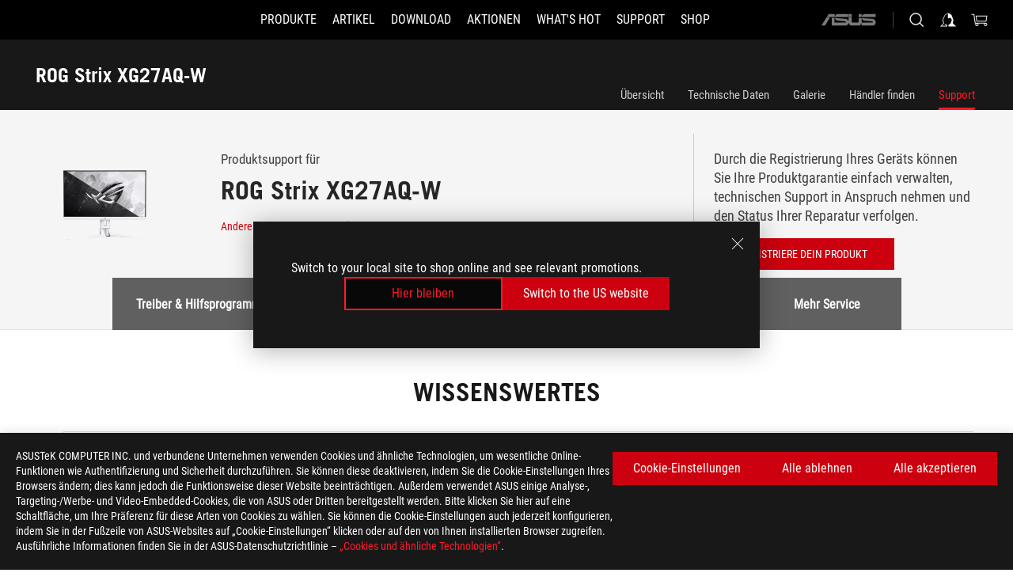

--- FILE ---
content_type: text/html; charset=utf-8
request_url: https://rog.asus.com/de/monitors/27-to-31-5-inches/rog-strix-xg27aq-w-model/helpdesk/
body_size: 40963
content:
<!doctype html>
<html data-n-head-ssr dir="ltr" lang="de-de" data-n-head="%7B%22dir%22:%7B%22ssr%22:%22ltr%22%7D,%22lang%22:%7B%22ssr%22:%22de-de%22%7D%7D">
  <head >
    <meta data-n-head="ssr" charset="utf-8"><meta data-n-head="ssr" name="viewport" content="width=device-width, initial-scale=1.0"><meta data-n-head="ssr" name="robots" content="index"><meta data-n-head="ssr" data-hid="description" name="description" content="ROG Strix XG27AQ-W IPS Gaming Monitor mit 27 Zoll WQHD (2560 x 1440) ✓ Schnelles IPS ✓ Übertaktbar 170Hz und vieles mehr! ▻ Jetzt kaufen!"><meta data-n-head="ssr" data-hid="og:title" property="og:title" content="Gaming-Monitor ROG Strix XG27AQ-W | ASUS"><meta data-n-head="ssr" data-hid="og:type" property="og:type" content="website"><meta data-n-head="ssr" data-hid="og:site_name" property="og:site_name" content="@ROG"><meta data-n-head="ssr" data-hid="og:description" property="og:description" content="ROG Strix XG27AQ-W IPS Gaming Monitor mit 27 Zoll WQHD (2560 x 1440) ✓ Schnelles IPS ✓ Übertaktbar 170Hz und vieles mehr! ▻ Jetzt kaufen!"><meta data-n-head="ssr" data-hid="og:url" property="og:url" content="https://rog.asus.com/de/monitors/27-to-31-5-inches/rog-strix-xg27aq-w-model/helpdesk/"><meta data-n-head="ssr" data-hid="og:image" property="og:image" content="https://dlcdnwebimgs.asus.com/gain/13337BAE-5FA7-43FD-B7CE-A9B58DF649EE"><meta data-n-head="ssr" data-hid="twitter:title" property="twitter:title" content="Gaming-Monitor ROG Strix XG27AQ-W | ASUS"><meta data-n-head="ssr" data-hid="twitter:site" property="twitter:site" content="@ROG"><meta data-n-head="ssr" data-hid="twitter:description" property="twitter:description" content="ROG Strix XG27AQ-W IPS Gaming Monitor mit 27 Zoll WQHD (2560 x 1440) ✓ Schnelles IPS ✓ Übertaktbar 170Hz und vieles mehr! ▻ Jetzt kaufen!"><meta data-n-head="ssr" data-hid="twitter:card" property="twitter:card" content="summary_large_image"><meta data-n-head="ssr" data-hid="twitter:image" property="twitter:image" content="https://dlcdnwebimgs.asus.com/gain/13337BAE-5FA7-43FD-B7CE-A9B58DF649EE"><title>Gaming-Monitor ROG Strix XG27AQ-W | ASUS</title><link data-n-head="ssr" rel="icon" type="image/x-icon" href="/rog/nuxtStatic/img/favicon.ico"><link data-n-head="ssr" rel="preconnect" href="https://dlcdnwebimgs.asus.com"><link data-n-head="ssr" rel="preconnect" href="https://dlcdnrog.asus.com"><link data-n-head="ssr" rel="preconnect" href="https://asus-brand-assistant.asus.com"><link data-n-head="ssr" rel="preconnect" href="https://dlcdnimgs.asus.com"><link data-n-head="ssr" rel="stylesheet" href="/rog/nuxtStatic/css/fontHQ.css"><link data-n-head="ssr" rel="stylesheet" href="https://dlcdnimgs.asus.com/vendor/cookie-banner/css/alert-info_rog.css" type="text/css"><link data-n-head="ssr" rel="stylesheet" href="https://dlcdnimgs.asus.com/vendor/location-reminder/css/locationreminder_rog.css" type="text/css"><link data-n-head="ssr" rel="canonical" href="https://rog.asus.com/de/monitors/27-to-31-5-inches/rog-strix-xg27aq-w-model/helpdesk/"><script data-n-head="ssr" type="text/javascript" src="https://dlcdnrog.asus.com/rog/js/jquery-1.12.4.min.js"></script><script data-n-head="ssr" type="text/javascript">window.AsusAPIConfig = {
          system: "rog",
          websitePath: 'de',
          theme: "rog",
          campaignId: "3f8bcb17-b07f-4992-bcf7-72cdfcf704f9",
          zIndex: 11900,
        }; </script><script data-n-head="ssr" src="" defer></script><script data-n-head="ssr" type="text/javascript">(function (w, d, s, l, i) {
          w[l] = w[l] || [];
          w[l].push({'gtm.start': new Date().getTime(), event: 'gtm.js' });
          var f = d.getElementsByTagName(s)[0],
          j = d.createElement(s),
          dl = l != "dataLayer" ? "&l=" + l : "";
          j.defer = true;
          j.src = "https://www.googletagmanager.com/gtm.js?id=" + i + dl;
          f.parentNode.insertBefore(j, f);
          })(window, document, "script", "dataLayer", "GTM-NJRLM8");
          </script><script data-n-head="nuxt-jsonld" data-hid="nuxt-jsonld-4b60cfb3" type="application/ld+json">[{"@context":"http://schema.org","@type":"Product","name":"ROG Strix XG27AQ-W","image":["https://dlcdnwebimgs.asus.com/gain/13337BAE-5FA7-43FD-B7CE-A9B58DF649EE","https://dlcdnwebimgs.asus.com/gain/13337BAE-5FA7-43FD-B7CE-A9B58DF649EE"],"description":"ROG Strix XG27AQ-W IPS Gaming Monitor mit 27 Zoll WQHD (2560 x 1440) ✓ Schnelles IPS ✓ Übertaktbar 170Hz und vieles mehr! ▻ Jetzt kaufen!","brand":{"@type":"Brand","name":"ROG"},"offers":{"@type":"Offer","priceCurrency":"EUR","price":"","availability":"https://schema.org/InStock"}},{"@context":"http://schema.org","@type":"BreadcrumbList","itemListElement":[{"@type":"ListItem","position":1,"name":"MONITORE","item":"https://rog.asus.com/de/monitors-group/"},{"@type":"ListItem","position":2,"name":"MONITORE FILTER","item":"https://rog.asus.com/de/monitors-group/allmodels/"},{"@type":"ListItem","position":3,"name":"ROG STRIX XG27AQ-W","item":"https://rog.asus.com/de/monitors/27-to-31-5-inches/rog-strix-xg27aq-w-model/"},{"@type":"ListItem","position":4,"name":"SUPPORT","item":"https://rog.asus.com/de/monitors/27-to-31-5-inches/rog-strix-xg27aq-w-model/helpdesk/"}]}]</script><link rel="stylesheet" href="/_nuxt/b63d001131340.css"><link rel="stylesheet" href="/_nuxt/466cf01131340.css"><link rel="stylesheet" href="/_nuxt/6756901131340.css"><link rel="stylesheet" href="/_nuxt/94d3f01131340.css"><link rel="stylesheet" href="/_nuxt/08ed801131340.css"><link rel="stylesheet" href="/_nuxt/0aa0401131340.css"><link rel="stylesheet" href="/_nuxt/035df01131340.css"><link rel="stylesheet" href="/_nuxt/b57d601131340.css"><link rel="stylesheet" href="/_nuxt/9984f01131340.css"><link rel="stylesheet" href="/_nuxt/918e001131340.css"><link rel="stylesheet" href="/_nuxt/82deb01131340.css"><link rel="stylesheet" href="/_nuxt/c252b01131340.css">
  </head>
  <body id="rogProduct" data-n-head="%7B%22id%22:%7B%22ssr%22:%22rogProduct%22%7D%7D">
    <div data-server-rendered="true" id="__nuxt"><div class="PageLoading__loadingContainer__LnxUq PageLoading__isLeave__YZea2"><i class="PageLoading__loadingIcon__Rr9iJ"></i></div><div id="__layout"><div id="defaultWrapper" data-dirtype="ltr" class="rogApp de default__defaultWrapper__ku4fA"><noscript><iframe src="//www.googletagmanager.com/ns.html?id=GTM-NJRLM8" height="0" width="0" style="display:none;visibility:hidden"></iframe></noscript> <div><div dir="ltr" class="newHeader Header__headerWrapper__4ipKk Header__upscrolled__V-ogp Header__noSticky__kZaPC"><div class="Header__headerContainer__-AktX"><header aria-label="rog header" class="robotoFont Header__header__iNAJ6"><a aria-label="ROG - Republic of Gamers" href="/" id="rogLogo" class="Header__rogLogo__LY-pL"><div class="Header__rogLogoIcon__SUCq+"><svg xmlns="http://www.w3.org/2000/svg" viewBox="0 0 200 37" svg-inline role="presentation" focusable="false"><path d="M22.2 29.1c.8.5 1.6 1 2.4 1.4 8.6 3.8 21.3 6.1 23.7 5.3C55 33.6 62.5 19.5 64.8 13c0 0-7 2.8-14.1 6.1-5.9 2.8-12.4 6-12.4 6l16.5-5s-4.4 10.4-10.2 11.6c-5.8 1.2-16-2.9-16-2.9.8-.7 11.6-8.6 36.8-18.9 1.1-.8 1.8-2.1 2-3.4-5.8.6-11.4 2.3-16.7 4.8-10.6 5-28.5 17.8-28.5 17.8zM3.8 24c1.8 2.3 9.2 4.2 10.2 4.4-4.6-3.2-14-12-14-12 1 2.7 2.3 5.2 3.8 7.6z"></path><path d="M25.6 22.9C30.5 19.3 47.9 4.6 64.7.6c0 0-8.8-1.4-21.3 2.5-4.5 1.4-11 7.7-23.1 19.4-1.6.9-7.5-2.5-10.9-4.1 0 0 5.6 8.9 7.6 11.5 3 4.1 8.5 6.5 8.5 6.5-.5-.5-4.3-4.5-5.4-6.8-.7-1.1.1-2.7 5.5-6.7zM127.9 6.8h-3v8.9h-5.6V6.8h-3v10.4h11.6zM152.9 15.6h-7.5V6.8h-3.1v10.4h9.2zM154.2 6.8h3.1v10.4h-3.1zM191.7 8.3h6.9l1.4-1.5h-11.4v10.4h3.1v-5.1h6.7l1.2-1.6h-7.9zM106.6 13.8h8.3V7.6c0-.4-.3-.8-.7-.8h-10.7v10.3h3.1v-3.3zm0-5.5h5c.1 0 .3 0 .3.5v3.5h-5.3v-4zM140.7 10.8h-.9v-3c0-.6-.3-1-.8-1h-9.7v10.4h11.3l.1-6.4zm-3.1 4.8h-5.2v-3.3h5.2v3.3zm0-4.8h-5.2V8.3h4.9c.3 0 .3.4.3.5v2zM100.5 8.3l1.6-1.5H90.5v10.3h11.6l-1.6-1.5h-6.9v-2.8h7.8v-1.7h-7.8V8.3zM162 8.3h7l1.5-1.5h-11.6v10.3H169l1.5-1.5H162zM154 24.5l1.3-1.5h-11.8v5.6h8.5v3.1h-8.9l1.9 1.6h10.2V27h-8.6v-2.5zM100.6 23h-11v10.3h3.1v-4.4h5.5v4.4h3.1v-9.4c.1-.4-.2-.8-.7-.9zm-2.4 4.4h-5.4v-2.9h5.1c.3 0 .3.3.3.5v2.4zM127.2 24.5l1.6-1.5h-11.7v10.3h11.7l-1.6-1.5h-7V29h7.9v-1.7h-7.9v-2.8zM86.4 24.6L88 23H75.8v10.3h11.8v-5.6h-3.1v4.1H79v-7.2zM103 23v10.4h3.2v-6l3 2.1 3.1-2.1v6h3.1V23l-6.2 4.1zM141.8 28.9v-5c0-.5-.3-1-.8-1h-11.2v10.4h3.1v-8.8h5.4c.3 0 .3.3.3.5v2h-5.1l5.6 6.3h3.7l-3.9-4.4h2.9zM88.7 14.1V7.8c0-.5 0-1-.6-1H75.8V14l3.2 3.5V8.3h6c.4 0 .5.1.5.5v3.3h-5.3l8.5 8.9v-3.5L85.5 14h3.2zM186.1 6.8h-10.5v7.5l2.5 2.9h8.7V7.6c0-.4-.3-.8-.7-.8zm-2.4 8.8h-3.3l-1.7-2V8.3h5v7.3z"></path></svg></div></a> <div class="Header__accessibility__Wa+tY"><div class="orb-skip-links"><span>Accessibility links</span> <ul><li><a href="#rogContent" aria-label="Skip to content">Skip to content</a></li> <li><a aria-label="Accessibility Help" href="https://www.asus.com/de/content/Accessibility-Policy/">Accessibility Help</a></li> <li><a href="#rogMenu" aria-label="Skip to Menu">Skip to Menu</a></li> <li><a href="#rogFooter" aria-label="ASUS Footer">ASUS Footer</a></li></ul></div></div> <nav class="Header__headerNav__9MLbL"><div aria-label="Menu" role="button" tabindex="0" class="Header__headerBurger__sqASp"><span class="Header__rogBurger__di8FM"><svg width="24" height="24" viewBox="0 0 24 24" fill="none" xmlns="http://www.w3.org/2000/svg" svg-inline alt="close" role="presentation" focusable="false"><path fill-rule="evenodd" clip-rule="evenodd" d="M20 6H4v1h16V6zm0 5.5H4v1h16v-1zM4 17h16v1H4v-1z" fill="#fff"></path></svg></span></div> <div class="mobileMenu Header__headerMenu__lncT7"><!----> <ul aria-hidden="true" class="Header__userListMobile__Xz0G0"><li class="Header__userMobileListTitle__HY03J"><svg xmlns="http://www.w3.org/2000/svg" data-name="圖層 1" viewBox="0 0 32 32" role="button" aria-label="go back" svg-inline alt="left" focusable="false"><path d="M8.93 13.77L22.94 0v6.7l-9.18 8.94 9.18 9.66V32L8.93 17.51l-1.87-1.87 1.87-1.87z"></path></svg> <p>Benutzer</p></li> <!----> <li><ul role="list" class="Header__accountLinkSection__-4tgi"><li role="none" style="display:;"><a aria-label="My ROG" href="https://rog.asus.com/elite/">
                    My ROG
                  </a> <!----></li><li role="none" style="display:;"><a aria-label="Mein Account" href="https://account.asus.com/overview.aspx?login_background=general_black">
                    Mein Account
                  </a> <!----></li><li role="none" style="display:;"><a aria-label="Meine Bestellung prüfen" href="https://estore.asus.com/de/rog/sales/guest/form/">
                    Meine Bestellung prüfen
                  </a> <!----></li><li role="none" style="display:;"><a aria-label="Meine Wunschliste" href="https://estore.asus.com/de/rog/wishlist/">
                    Meine Wunschliste
                  </a> <!----></li><li role="none" style="display:;"><a aria-label="Einkauf-FAQs" href="https://estore.asus.com/de/rog/shopping-faqs/">
                    Einkauf-FAQs
                  </a> <!----></li> <!----></ul></li></ul> <ol role="list" class="headerMenuList Header__headerMenuList__jpBKd"><li role="listitem" class="headerItem Header__menuList__61wq5"><div tabindex="0" aria-haspopup="true" id="rogMenu" class="Header__menuItem__yvKxM firstMenuItem"><span class="menuItem">PRODUKTE</span> <div class="Header__isMobileArrow__8hwJn"><svg width="16" height="16" viewBox="0 0 16 16" fill="none" xmlns="http://www.w3.org/2000/svg" svg-inline role="none" alt="right" focusable="false"><path d="M12.733 8l-6.666 6.667H3.333L10 8 3.333 1.333h2.734L12.733 8z" fill="#181818"></path></svg></div></div> <!----></li><li role="listitem" class="headerItem Header__menuList__61wq5"><div tabindex="0" aria-haspopup="true" id="rogMenu1" class="Header__menuItem__yvKxM"><span class="menuItem">ARTIKEL</span> <div class="Header__isMobileArrow__8hwJn"><svg width="16" height="16" viewBox="0 0 16 16" fill="none" xmlns="http://www.w3.org/2000/svg" svg-inline role="none" alt="right" focusable="false"><path d="M12.733 8l-6.666 6.667H3.333L10 8 3.333 1.333h2.734L12.733 8z" fill="#181818"></path></svg></div></div> <!----></li><li role="listitem" class="headerItem Header__menuList__61wq5"><div tabindex="0" aria-haspopup="true" id="rogMenu2" class="Header__menuItem__yvKxM"><span class="menuItem">DOWNLOAD</span> <div class="Header__isMobileArrow__8hwJn"><svg width="16" height="16" viewBox="0 0 16 16" fill="none" xmlns="http://www.w3.org/2000/svg" svg-inline role="none" alt="right" focusable="false"><path d="M12.733 8l-6.666 6.667H3.333L10 8 3.333 1.333h2.734L12.733 8z" fill="#181818"></path></svg></div></div> <!----></li><li role="listitem" class="headerItem Header__menuList__61wq5"><div tabindex="0" aria-haspopup="true" id="rogMenu3" class="Header__menuItem__yvKxM"><span class="menuItem">AKTIONEN</span> <div class="Header__isMobileArrow__8hwJn"><svg width="16" height="16" viewBox="0 0 16 16" fill="none" xmlns="http://www.w3.org/2000/svg" svg-inline role="none" alt="right" focusable="false"><path d="M12.733 8l-6.666 6.667H3.333L10 8 3.333 1.333h2.734L12.733 8z" fill="#181818"></path></svg></div></div> <!----></li><li role="listitem" class="headerItem Header__menuList__61wq5"><div tabindex="0" aria-haspopup="true" id="rogMenu4" class="Header__menuItem__yvKxM"><span class="menuItem">What's HOT</span> <div class="Header__isMobileArrow__8hwJn"><svg width="16" height="16" viewBox="0 0 16 16" fill="none" xmlns="http://www.w3.org/2000/svg" svg-inline role="none" alt="right" focusable="false"><path d="M12.733 8l-6.666 6.667H3.333L10 8 3.333 1.333h2.734L12.733 8z" fill="#181818"></path></svg></div></div> <!----></li><li role="listitem" class="headerItem Header__menuList__61wq5"><div tabindex="0" aria-haspopup="true" id="rogMenu5" class="Header__menuItem__yvKxM"><span class="menuItem">SUPPORT</span> <div class="Header__isMobileArrow__8hwJn"><svg width="16" height="16" viewBox="0 0 16 16" fill="none" xmlns="http://www.w3.org/2000/svg" svg-inline role="none" alt="right" focusable="false"><path d="M12.733 8l-6.666 6.667H3.333L10 8 3.333 1.333h2.734L12.733 8z" fill="#181818"></path></svg></div></div> <!----></li><li role="listitem" class="headerItem Header__menuList__61wq5"><div tabindex="0" aria-haspopup="true" id="rogMenu6" class="Header__menuItem__yvKxM"><span class="menuItem">Shop</span> <div class="Header__isMobileArrow__8hwJn"><svg width="16" height="16" viewBox="0 0 16 16" fill="none" xmlns="http://www.w3.org/2000/svg" svg-inline role="none" alt="right" focusable="false"><path d="M12.733 8l-6.666 6.667H3.333L10 8 3.333 1.333h2.734L12.733 8z" fill="#181818"></path></svg></div></div> <!----></li> <li role="listitem"><a aria-label="ASUS" href="https://www.asus.com/de/" class="Header__mobileAsusLogo__UzZfj"><svg xmlns="http://www.w3.org/2000/svg" width="71.418" height="15.556" viewBox="0 0 71.418 15.556" svg-inline alt="asus" role="presentation" focusable="false"><g data-name="组件 69 – 1"><path fill="#797979" stroke="rgba(0,0,0,0)" stroke-miterlimit="10" d="M52.803 15.056l.009-3.84h13.593a1.609 1.609 0 00.649-.183.818.818 0 00.256-.578c0-.737-.613-.769-.921-.785l-9.882-.815A4.615 4.615 0 0154.3 7.812a3.758 3.758 0 01-1.271-2.052s12.766.746 14.184.877a4.359 4.359 0 013.618 3.351 6.077 6.077 0 01-.022 1.57 4.233 4.233 0 01-4.008 3.5zm-12.767-.017l-.354-.025a4.216 4.216 0 01-3.621-3.534v-.609a5.825 5.825 0 01-.077.656 4.261 4.261 0 01-3.52 3.5h-18.3v-9.8l3.8.276v5.738h13.688a.768.768 0 00.807-.74c.007-.738-.562-.814-.864-.828 0 0-9.444-.774-9.782-.806a4.988 4.988 0 01-2.284-1.074 3.976 3.976 0 01-1.2-2.258s12.694 1 14.119 1.129c2.392.221 3.494 2.753 3.59 3.327 0 0 .008.059.015.164V4.642l3.881.278v5.078a1.23 1.23 0 001.119 1.273h6.6a1.264 1.264 0 001.267-1.285v-4.46l3.843.227v5.358c0 3.627-3.817 3.931-3.817 3.931zM.918 15.021L7.651 4.597l4.341.458-6.472 9.966zM52.803 4.363v-.311a5.491 5.491 0 01.973-2A4.27 4.27 0 0156.918.5h14v3.866zm-3.937 0V.519h3.909v3.844zm-12.844 0V.519h3.912v3.844zm-28.216 0s1.589-2.59 1.983-3.1a1.682 1.682 0 011.4-.738h6.946v3.527a5.5 5.5 0 01.977-2A4.252 4.252 0 0122.253.496h13.086v3.863z" data-name="联合 1"></path></g></svg></a></li></ol> <!----></div></nav> <div class="Header__iconBlock__WQh2q"><div class="Header__asusLogo__I7sul"><a aria-label="ASUS" href="https://www.asus.com/de/"><svg xmlns="http://www.w3.org/2000/svg" width="71.418" height="15.556" viewBox="0 0 71.418 15.556" svg-inline alt="asus" role="none" focusable="false"><g data-name="组件 69 – 1"><path fill="#797979" stroke="rgba(0,0,0,0)" stroke-miterlimit="10" d="M52.803 15.056l.009-3.84h13.593a1.609 1.609 0 00.649-.183.818.818 0 00.256-.578c0-.737-.613-.769-.921-.785l-9.882-.815A4.615 4.615 0 0154.3 7.812a3.758 3.758 0 01-1.271-2.052s12.766.746 14.184.877a4.359 4.359 0 013.618 3.351 6.077 6.077 0 01-.022 1.57 4.233 4.233 0 01-4.008 3.5zm-12.767-.017l-.354-.025a4.216 4.216 0 01-3.621-3.534v-.609a5.825 5.825 0 01-.077.656 4.261 4.261 0 01-3.52 3.5h-18.3v-9.8l3.8.276v5.738h13.688a.768.768 0 00.807-.74c.007-.738-.562-.814-.864-.828 0 0-9.444-.774-9.782-.806a4.988 4.988 0 01-2.284-1.074 3.976 3.976 0 01-1.2-2.258s12.694 1 14.119 1.129c2.392.221 3.494 2.753 3.59 3.327 0 0 .008.059.015.164V4.642l3.881.278v5.078a1.23 1.23 0 001.119 1.273h6.6a1.264 1.264 0 001.267-1.285v-4.46l3.843.227v5.358c0 3.627-3.817 3.931-3.817 3.931zM.918 15.021L7.651 4.597l4.341.458-6.472 9.966zM52.803 4.363v-.311a5.491 5.491 0 01.973-2A4.27 4.27 0 0156.918.5h14v3.866zm-3.937 0V.519h3.909v3.844zm-12.844 0V.519h3.912v3.844zm-28.216 0s1.589-2.59 1.983-3.1a1.682 1.682 0 011.4-.738h6.946v3.527a5.5 5.5 0 01.977-2A4.252 4.252 0 0122.253.496h13.086v3.863z" data-name="联合 1"></path></g></svg> <span class="sr-only">ASUS home logo</span></a></div> <button id="searchButton" tabindex="0" aria-haspopup="true" aria-label="Search, type and press enter to search" class="searchButton Header__searchButton__NyfWa" style="display:;"><svg width="24" height="24" viewBox="0 0 24 24" fill="none" xmlns="http://www.w3.org/2000/svg" role="none" svg-inline alt="search" focusable="false"><g clip-path="url(#clip0_928_570)"><path fill-rule="evenodd" clip-rule="evenodd" d="M16.045 16.645a7.5 7.5 0 11.707-.707l4.254 4.254-.707.707-4.254-4.254zm-.342-1.049A6.5 6.5 0 106.51 6.404a6.5 6.5 0 009.193 9.192z" fill="#fff"></path></g><defs><clipPath id="clip0_928_570"><path fill="#fff" d="M0 0h24v24H0z"></path></clipPath></defs></svg></button> <!----> <div class="headerPersonalBlock__personalWrapper__N2xAS"><button id="personMenuButton" aria-haspopup="true" aria-controls="personMenu" type="button" aria-label="Account Manager byundefined" tabindex="0" class="userButton headerPersonalBlock__accountButton__y2X2l headerPersonalBlock__isLogin__zviqO"><svg width="24" height="24" viewBox="0 0 24 24" fill="none" xmlns="http://www.w3.org/2000/svg" svg-inline alt="user" role="presentation" focusable="false" class="svg-icon"><path d="M12.613 18.28v2.1H22l-4.009-4.009.7-3.982v-.1c-.484-1.44-2.1-6.195-2.783-6.846a18.386 18.386 0 00-3.701-1.874L12 3.5l-.17.069A18.393 18.393 0 008.13 5.443c-.69.651-2.89 5.848-3.32 6.88l-.063.139 1.235 3.939L2 20.383h8.886V18.53l-2.873-1.718-.442.739 2.448 1.452v.507H4.094l2.795-3.123-1.215-4.121a50.59 50.59 0 012.97-6.447 15.671 15.671 0 013.107-1.614V10.304l3.332-.868c.633.85 1.17 1.766 1.6 2.733l-1.587 4.425-2.483 1.686z" fill="#F7F7F7"></path></svg> <img aria-hidden="" src="" alt="user" style="display:none;"></button> <!----></div> <div class="MiniCart__bagWrapper__gKdgC"><button aria-label="0 items in shopping cart" tabindex="0" aria-haspopup="true" class="bagButton MiniCart__bagButton__21a47"><svg width="24" height="24" viewBox="0 0 24 24" fill="none" xmlns="http://www.w3.org/2000/svg" svg-inline alt="bag" role="presentation" focusable="false" class="svg-icon"><path fill-rule="evenodd" clip-rule="evenodd" d="M4.22 5.79l1.57 11.06h.806A2.078 2.078 0 008.38 20a2.078 2.078 0 001.783-3.153l7.428-.006A2.078 2.078 0 0019.37 20c1.149 0 2.079-.93 2.079-2.08 0-1.113-.871-2.02-1.97-2.077v-.003h-.124l-10.787.008a2.114 2.114 0 00-.381 0l-1.528.002L5.09 4.79H1.5v1h2.72zm14.07 12.13c0-.597.485-1.075 1.071-1.08h.017a1.075 1.075 0 011.072 1.08c0 .6-.48 1.08-1.08 1.08-.6 0-1.08-.48-1.08-1.08zM8.247 16.848h.266c.536.065.947.517.947 1.072 0 .6-.48 1.08-1.08 1.08-.6 0-1.08-.48-1.08-1.08 0-.554.418-1.006.947-1.072zM19.56 13.24l.77-5.37H7.89l.77 5.37h10.9zM6.74 6.87h14.73l-1.05 7.37H7.79L6.74 6.87z" fill="#F2F2F2"></path></svg> <!----></button> <div class="bagDropdownMenu MiniCart__bagDropdownMenu__nOEHD MiniCart__desktopBagDropdownMenu__EsRdY" style="left:auto;right:-20px;"><button aria-label="close button" tabindex="0" type="button" class="MiniCart__closeButton__U43ii"><svg width="24" height="24" viewBox="0 0 24 24" fill="none" xmlns="http://www.w3.org/2000/svg" svg-inline alt="close" role="presentation" focusable="false"><path fill-rule="evenodd" clip-rule="evenodd" d="M4.647 5.353l.707-.707L12 11.293l6.646-6.647.708.707L12.708 12l6.647 6.647-.708.707-6.646-6.647-6.647 6.647-.707-.707L11.293 12 4.647 5.353z" fill="#181818"></path></svg></button> <div class="MiniCart__emptyText__luCEA"><p class="MiniCart__title__+qNaA">Sie haben keine Artikel in Ihrem Warenkorb.</p> <!----></div></div> <div class="bagDropdownMenu MiniCart__bagDropdownMenu__nOEHD MiniCart__mobileBagDropdownMenu__DVJE2" style="left:auto;right:-20px;"><button aria-label="close button" tabindex="0" type="button" class="MiniCart__closeButton__U43ii"><svg xmlns="http://www.w3.org/2000/svg" data-name="圖層 1" viewBox="0 0 32 32" svg-inline alt="close" role="presentation" focusable="false"><path d="M28 5.41L26.59 4 16 14.59 5.41 4 4 5.41 14.59 16 4 26.59 5.41 28 16 17.41 26.59 28 28 26.59 17.41 16 28 5.41z"></path></svg></button> <div class="MiniCart__emptyText__luCEA"><p class="MiniCart__title__+qNaA">Sie haben keine Artikel in Ihrem Warenkorb.</p> <p><a href="">  </a></p></div></div></div></div></header> <!----></div></div></div> <main class="layout"><div class="productOverview"><div role="main" class="product-content Product__productContent__HKTN1"><div id="productTabBarContainer" class="productTabBarContainer ProductTabBar__productTabBarContainer__O9P3C ProductTabBar__noPrice__wQ7fE"><div class="ProductTabBar__productTabBarWrapper__NkfAp"><div class="ProductTabBar__productInfo__kijFw"><a href="https://rog.asus.com/de/monitors/27-to-31-5-inches/rog-strix-xg27aq-w-model/" class="ProductTabBar__productName__2TSo7"><h1>ROG Strix XG27AQ-W</h1> <span class="sr-only">- Support</span></a> <div class="ProductTabBar__productRatingContent__nNUYh" style="display:none;"><div style="display:none;"><div id="ratingText" data-bv-show="inline_rating" data-bv-set="false" data-bv-product-id=""></div></div></div> <!----> <div class="ProductTabBar__productTabLowPriceTextDesktop__iJxVk ProductTabBar__mobile__JCkq0" style="display:none;"><p>Der niedrigste Preis innerhalb 30 Tagen vor der Aktion:</p> <p class="ProductTabBar__lowHistoryPrice__t-JUg">
              
            </p></div> <!----></div> <div class="ProductTabBar__productTabBarList__7JGkm"><div class="ProductTabBar__productTabWrapper__wiiO+"><!----> <!----> <!----> <div class="ProductTabBar__productTabLowPriceTextDesktop__iJxVk ProductTabBar__desktop__0i140" style="display:none;"><p>Der niedrigste Preis innerhalb 30 Tagen vor der Aktion:</p> 
            <p class="ProductTabBar__lowHistoryPrice__t-JUg">
              
            </p></div> <div class="ProductTabBar__productTabDesktop__Al-sY"><div class="ProductTabBar__productTabBarBottom__AnMuB"><ul role="list" class="tabList"><li class="tabItem"><a href="/de/monitors/27-to-31-5-inches/rog-strix-xg27aq-w-model/" id="rogContent">Übersicht</a></li><li class="tabItem"><a href="/de/monitors/27-to-31-5-inches/rog-strix-xg27aq-w-model/spec/" id="tabItemLink_1">Technische Daten</a></li><li class="tabItem"><a href="/de/monitors/27-to-31-5-inches/rog-strix-xg27aq-w-model/gallery/" id="tabItemLink_2">Galerie</a></li><li class="tabItem"><a href="/de/monitors/27-to-31-5-inches/rog-strix-xg27aq-w-model/wtb/" id="tabItemLink_3">Händler finden</a></li><li class="tabItem ProductTabBar__active__N4qFo"><a href="/de/monitors/27-to-31-5-inches/rog-strix-xg27aq-w-model/helpdesk/" id="tabItemLink_4">Support</a></li> <!----></ul></div></div></div></div></div> <div class="ProductTabBar__productFullMenuMobile__S2P4+"><button tabindex="0" aria-label="show mobile tab list" class="ProductTabBar__mobileFullMenuButton__YjpKG"><span>
          Menü
        </span> <svg width="12" height="12" viewBox="0 0 12 12" fill="none" xmlns="http://www.w3.org/2000/svg" svg-inline focusable="false" aria-hidden="true" alt="triangle down" role="presentation"><path d="M1 4l5 6 5-6H1z" fill="#fff"></path></svg></button></div> <div aria-hidden="true" class="ProductTabBar__mobileTabList__OFkOO" style="height:0px;"><ul><li tabindex="-1" class="tabItem firstTabItem"><!----> <div class="ProductTabBar__firstTabItemMobile__eKv82"><span>
                  Übersicht
                </span></div> <ul class="ProductTabBar__subTabListMobile__mrIWV" style="height:0px;"><li tabindex="-1" class="tabItem firstTabItem ProductTabBar__firstTabItem__FE3gO"><span>
                    Übersicht
                  </span></li> </ul></li> <li tabindex="-1" class="tabItem ProductTabBar__mobileTabItem__KF1TS"><span>
                Technische Daten
              </span></li><li tabindex="-1" class="tabItem ProductTabBar__mobileTabItem__KF1TS"><span>
                Galerie
              </span></li><li tabindex="-1" class="tabItem ProductTabBar__mobileTabItem__KF1TS"><span>
                Händler finden
              </span></li><li tabindex="-1" class="tabItem ProductTabBar__mobileTabItem__KF1TS ProductTabBar__active__N4qFo"><span>
                Support
              </span></li></ul></div></div> <!----> <div class="ProductSupport__productSupportWrapper__BeKCy"><div class="ProductSupport__productSupport__jCeyd"><div class="ProductSupportHeader__productSupportHeaderWrapper__T8Pgk"><div class="ProductSupportHeader__productSupportHeader__SnIIN"><div class="ProductSupportHeader__productHeadLeft__ZSNwU"><div class="ProductSupportHeader__productHeadImg__m37R8"><img src="https://dlcdnwebimgs.asus.com/gain/13337BAE-5FA7-43FD-B7CE-A9B58DF649EE/h300/w300/fwebp" alt></div> <div class="ProductSupportHeader__productInfo__+Yt7u"><div class="ProductSupportHeader__productHeadLeftWord__WG4-q">Produktsupport für</div> <span class="ProductSupportHeader__productTitle__pQJw2">ROG Strix XG27AQ-W</span> <a aria-label="Anderes Modell auswählen" rel="noopener noreferrer" class="ProductSupportHeader__productHeadLeftlink__clp2a">
          Anderes Modell auswählen
          <svg xmlns="http://www.w3.org/2000/svg" data-name="圖層 1" viewBox="0 0 32 32" svg-inline alt="arrow" role="presentation" focusable="false"><path d="M23.07 13.77L9.06 0v6.7l9.18 8.94-9.18 9.66V32l14.01-14.49 1.87-1.87-1.87-1.87z"></path></svg></a></div></div> <div class="ProductSupportHeader__productHeadRight__fbIUi"><div class="ProductSupportHeader__productHeadRightWord__6ghT9">Durch die Registrierung Ihres Geräts können Sie Ihre Produktgarantie einfach verwalten, technischen Support in Anspruch nehmen und den Status Ihrer Reparatur verfolgen.</div> <div class="ButtonRed__redFullButton__0lMzl"><a tabindex="0" href="https://redirect.asus.com/rda?pdt=" target="_self" rel="" class="btn ButtonRed__btnRed__SXGza ButtonRed__isFull__6Glcz"><div class="ButtonRed__inner__U++OE"><span class="buttonName ButtonRed__smallFont__LQtGu"><!---->
          REGISTRIERE DEIN PRODUKT
          <!----></span></div> <div class="ButtonRed__hoverColor__0DIt8"></div></a></div></div></div></div> <div class="ProductSupportContent__productSupportContent__5vsC-"><div class="Tabs__tabWrapper__bJGIp"><div class="Tabs__tabs__G7xwf"><ul role="tablist"></ul></div> <div class="Tabs__tabsContentWrapper__vdQ3Q"><!----><!----><!----><!----><!----></div></div></div> <div class="ProductFooter__productFooterContainer__Mu9vd ProductFooter__productBackgroundBlack__ZFDu8"><div class="ProductFooter__productFooterContent__mXPuo"><!----> <div class="ProductFooter__productFooterHDMI__watNS"><img src="/_nuxt/img/HDMI_logo_R_Gray.3857aa7.png" alt="Product has High-Definition Multimedia Interface"></div> <p class="sr-only">Disclaimer</p> <div class="ProductFooter__productFooterList__J6HzI"><ul><li><div>Die Produktspezifikationen können in unterschiedlichen Ländern verschieden ausfallen. Bitte informieren Sie sich bei Ihrem Händler vor Ort über die gültigen Produktspezifikationen. Die abgebildeten Farben der Produkte können durch unterschiedliche Bildschirmeinstellungen vom Original abweichen. Obwohl wir darum bemüht sind, genaueste und umfassendste Informationen zum Zeitpunkt der Veröffentlichung zur Verfügung zu stellen, behalten wir uns das Recht vor, Änderungen ohne vorherige Ankündigung vorzunehmen.</div></li><li><div>Die tatsächliche Übertragungsgeschwindigkeit von USB 3.0, 3.1, 3.2 und/oder Typ-C hängt von vielen Faktoren ab, einschließlich der Verarbeitungsgeschwindigkeit des Hostgeräts, Dateieigenschaften und anderen Faktoren im Zusammenhang mit der Systemkonfiguration und Ihrer Betriebssystemumgebung.</div></li><li><div>Alle Spezifikationen können ohne vorherige Ankündigung geändert werden.</div></li><li><div>Sofern nicht anders angegeben, basieren alle Leistungsangaben auf theoretisch erreichbaren Werten. Tatsächliche Messwerte können unter realen Bedingungen abweichen.</div></li><li><div>Bitte lassen Sie sich von Ihrem Händler über die genauen Angebote informieren. Die Produkte sind eventuell nicht in allen Märkten erhältlich.</div></li><li><div>PCB-Farb- und mitgelieferte Software-Versionen können ohne vorherige Ankündigung geändert werden.</div></li><li><div>Die genannten Marken- und Produktnamen sind Warenzeichen ihrer jeweiligen Unternehmen.</div></li><li><div>Die Begriffe HDMI, HDMI High-Definition Multimedia Interface, HDMI-Aufmachung (HDMI Trade Dress) und die HDMI-Logos sind Marken oder eingetragene Marken von HDMI Licensing Administrator, Inc.</div></li><li><div>Von der Federal Communications Commission und Industry Canada zertifizierte Produkte werden in den Vereinigten Staaten und Kanada vertrieben. Bitte besuchen Sie die Websites von ASUS USA und ASUS Kanada, um Informationen über lokal verfügbare Produkte zu erhalten.</div></li><li><div>Alle Spezifikationen können ohne vorherige Ankündigung geändert werden. Bitte erkundigen Sie sich bei Ihrem Händler nach den genauen Angeboten. Die Produkte sind möglicherweise nicht in allen Märkten erhältlich.</div></li><li><div>Die Spezifikationen und Merkmale variieren je nach Modell, und alle Abbildungen dienen der Veranschaulichung. Ausführliche Informationen finden Sie unter "Spezifikationen" auf den Produktseiten.</div></li><li><div>PCB-Farb- und mitgelieferte Software-Versionen können ohne vorherige Ankündigung geändert werden.</div></li><li><div>Die genannten Marken- und Produktnamen sind Warenzeichen ihrer jeweiligen Unternehmen.</div></li><li><div>Sofern nicht anders angegeben, basieren alle Leistungsangaben auf theoretisch erreichbaren Werten. Tatsächliche Messwerte können unter realen Bedingungen abweichen.</div></li><li><div>Die tatsächliche Übertragungsgeschwindigkeit von USB 3.0, 3.1, 3.2 und/oder Typ-C hängt von vielen Faktoren ab, einschließlich der Verarbeitungsgeschwindigkeit des Hostgeräts, Dateieigenschaften und anderen Faktoren im Zusammenhang mit der Systemkonfiguration und Ihrer Betriebssystemumgebung.</div></li><li><div>For pricing information, ASUS is only entitled to set a recommendation resale price. All resellers are free to set their own price as they wish.</div></li><li><div>Price may not include extra fee, including tax、shipping、handling、recycling fee.</div></li></ul></div></div></div></div></div> <script type="application/javascript" src="/rog/nuxtStatic/js/overview.js"></script> <!----><!----><!----><!----><!----><!----><!----></div> <!----> <!----></div></main> <div><footer dir="ltr" class="footer newFooter Footer__footerContainer__4paCr"><div class="Footer__footerContent__8f6dw"><div class="Footer__footerTopContent__vP++P" style="display:;"><div aria-label="breadcrumbs" role="navigation" class="Breadcrumb__breadcrumbContainer__1YPg6"><ul class="Breadcrumb__breadcrumbList__qVeH2"><li class="Breadcrumb__breadcrumbHomeList__7VIjI Breadcrumb__breadcrumbItem__JOFwJ" style="display:;"><p class="Breadcrumb__homeLinkIcon__HXqz1"><a aria-label="HomePage" href="https://rog.asus.com/de/" aria-current="false"><svg width="32" height="18" viewBox="0 0 32 18" fill="none" xmlns="http://www.w3.org/2000/svg" svg-inline role="presentation" focusable="false"><path fill-rule="evenodd" clip-rule="evenodd" d="M12.143 11.094c-2.552 1.888-2.936 2.676-2.627 3.273a20.501 20.501 0 002.58 3.2v.023a11.358 11.358 0 01-4.046-3.097c-.935-1.264-3.596-5.474-3.596-5.474.297.142.634.314.992.495 1.573.799 3.54 1.796 4.173 1.443 5.736-5.593 8.835-8.558 10.954-9.222C26.517-.139 30.677.54 30.677.54 23.67 2.194 16.384 7.825 13.19 10.294c-.425.328-.777.6-1.046.8zm-.445 3.575a8.9 8.9 0 01-1.158-.645s8.482-6.043 13.5-8.429A24.683 24.683 0 0132 3.292a2.404 2.404 0 01-.949 1.622h-.047c-11.95 4.874-16.992 8.657-17.395 8.966 0 .007 4.862 1.918 7.59 1.37 2.727-.547 4.824-5.469 4.824-5.469l1.758-.54-9.578 2.893.525-.266.033-.011c.797-.409 2.504-1.253 5.313-2.567 3.348-1.575 6.669-2.893 6.669-2.893-1.11 3.083-4.653 9.767-7.789 10.791-1.167.375-7.158-.72-11.256-2.519zm7.03-2.8l.009-.005-.142.052.133-.048zm9.975-6.217zM1.812 11.596A17.537 17.537 0 010 7.996s4.478 4.178 6.662 5.703l-.059-.028c-.484-.112-3.928-.956-4.791-2.075z" fill="#B3B3B3"></path></svg></a></p></li> <li><ul class="Breadcrumb__breadcrumbSubList__Mwlb7"><li style="display:;"><p><a aria-label="Gaming  Monitore" href="https://rog.asus.com/de/monitors-group/" aria-current="false"><span>Gaming  Monitore</span></a></p></li><li style="display:;"><p><a aria-label="Monitore Filter" href="https://rog.asus.com/de/monitors-group/allmodels/" aria-current="false"><span>Monitore Filter</span></a></p></li><li style="display:;"><p><a aria-label="ROG Strix XG27AQ-W" href="https://rog.asus.com/de/monitors/27-to-31-5-inches/rog-strix-xg27aq-w-model/" aria-current="false"><span>ROG Strix XG27AQ-W</span></a></p></li> <!----></ul></li></ul></div></div> <div class="Footer__footerPayMentContent__XPHka Footer__noPayMent__pCsRR"><!----> <div class="Footer__crmWrapper__YQPB5"><label for>Erhalten Sie die neuesten Angebote und mehr</label> <div class="Footer__crmInputWrapper__CwI5O"><span class="Footer__measureSpan__CYOrq">
            E-Mail-Adresse eingeben
          </span> <input type="email" placeholder="E-Mail-Adresse eingeben" value="" class="Footer__crmInput__9HXwz"> <div class="Footer__crmButton__tkSOw"><div class="ButtonRed__redFullButton__0lMzl"><div role="button" tabindex="0" class="btn ButtonRed__btnRed__SXGza ButtonRed__isFull__6Glcz ButtonRed__maxWidth__D1j8R ButtonRed__isCrmButton__-qqmC"><div class="buttonClick ButtonRed__inner__U++OE"><span class="buttonClick"><!----> <!---->
          Registrieren
        </span></div> <div class="buttonClick ButtonRed__hoverColor__0DIt8"></div></div></div></div></div> <p class="Footer__warnText__A96XK"><svg width="12" height="12" viewBox="0 0 12 12" fill="none" xmlns="http://www.w3.org/2000/svg" svg-inline alt="warn" role="presentation" focusable="false" class="icon"><path d="M6 0a6 6 0 110 12A6 6 0 016 0z" fill="#000"></path><path d="M6 0a6 6 0 106 6 6.018 6.018 0 00-6-6zm.692 9H5.308V7.846h1.384V9zm0-2.538H5.308V2.769h1.384v3.693z" fill="#FA5C00"></path></svg>

        Please enter a valid email address.</p></div></div> <div class="Footer__siteMap__NF2ry"><div class="Footer__siteLeftContent__lMlV3"><ul role="list" class="Footer__footerLinks__p1J6O"><li role="listitem" class="Footer__footerLink__jWbYC"><a id="rogFooter" target="_self" rel="" class="Footer__footerItemName__DEwd0 firstFooterItem">About ROG</a></li><li role="listitem" class="Footer__footerLink__jWbYC"><a id="rogFooter1" target="_self" rel="" class="Footer__footerItemName__DEwd0">Home</a></li><li role="listitem" class="Footer__footerLink__jWbYC"><a id="rogFooter2" target="_self" rel="" class="Footer__footerItemName__DEwd0">Impressum</a></li><li role="listitem" class="Footer__footerLink__jWbYC"><a id="rogFooter3" target="_blank" rel="noopener noreferrer" class="Footer__footerItemName__DEwd0">NEWSROOM</a></li></ul> <ul role="tree" aria-label="socialMedia" class="Footer__socialList__nGDiB"><li role="treeitem" class="Footer__socialLink__MRz8L"><a href="https://www.facebook.com/ASUSROGdach" class="Footer__socialItem__sqbj-"><svg width="24" height="24" viewBox="0 0 24 24" fill="none" xmlns="http://www.w3.org/2000/svg" svg-inline alt="facebook" role="presentation" focusable="false"><path d="M12 1C5.925 1 1 5.925 1 12c0 5.158 3.552 9.487 8.343 10.676V15.36H7.075V12h2.268V10.55c0-3.744 1.694-5.479 5.37-5.479.697 0 1.9.137 2.391.273v3.047c-.26-.027-.71-.04-1.27-.04-1.804 0-2.501.683-2.501 2.459V12h3.593l-.617 3.361h-2.976v7.558C18.78 22.261 23 17.624 23 11.999 23 5.926 18.075 1 12 1z" fill="#B3B3B3"></path></svg> <!----> <!----> <!----> <!----> <!----> <!----> <!----> <!----> <!----> <!----> <!----> <span class="sr-only">facebook</span></a></li><li role="treeitem" class="Footer__socialLink__MRz8L"><a href="https://twitter.com/asusrogde?lang=de" class="Footer__socialItem__sqbj-"><!----> <svg width="24" height="24" viewBox="0 0 24 24" fill="none" xmlns="http://www.w3.org/2000/svg" svg-inline alt="twitter" role="presentation" focusable="false"><path d="M17.751 3.46h3.067l-6.7 7.658L22 21.538h-6.172l-4.833-6.32-5.531 6.32h-3.07l7.167-8.19L2 3.46h6.328l4.37 5.777L17.75 3.46zm-1.076 16.243h1.7L7.404 5.199H5.58l11.094 14.504z" fill="#B3B3B3"></path></svg> <!----> <!----> <!----> <!----> <!----> <!----> <!----> <!----> <!----> <!----> <span class="sr-only">twitter</span></a></li><li role="treeitem" class="Footer__socialLink__MRz8L"><a href="https://www.youtube.com/c/ASUSROGDE" class="Footer__socialItem__sqbj-"><!----> <!----> <!----> <svg width="24" height="24" viewBox="0 0 24 24" fill="none" xmlns="http://www.w3.org/2000/svg" svg-inline alt="youtube" role="presentation" focusable="false"><path d="M22.78 8.339s-.214-1.517-.876-2.183c-.838-.877-1.774-.881-2.204-.933C16.623 5 12.004 5 12.004 5h-.008s-4.62 0-7.696.223c-.43.052-1.366.056-2.204.933-.662.666-.873 2.183-.873 2.183S1 10.122 1 11.9v1.667c0 1.779.22 3.562.22 3.562s.214 1.517.871 2.183c.838.877 1.938.846 2.428.94 1.762.169 7.481.22 7.481.22s4.623-.008 7.7-.228c.43-.051 1.366-.056 2.204-.932.662-.666.877-2.183.877-2.183S23 15.351 23 13.568v-1.667c0-1.78-.22-3.562-.22-3.562zM9.728 15.592V9.409l5.942 3.102-5.942 3.08z" fill="#B3B3B3"></path></svg> <!----> <!----> <!----> <!----> <!----> <!----> <!----> <!----> <span class="sr-only">youtube</span></a></li><li role="treeitem" class="Footer__socialLink__MRz8L"><a href="https://www.instagram.com/asusrogde/" class="Footer__socialItem__sqbj-"><!----> <!----> <svg width="24" height="24" viewBox="0 0 24 24" fill="none" xmlns="http://www.w3.org/2000/svg" svg-inline alt="instagram" role="presentation" focusable="false"><path d="M12.172 4.3c2.672 0 2.989.012 4.04.059.977.043 1.504.207 1.856.344.464.18.8.398 1.148.746.352.351.567.684.746 1.148.137.352.301.883.344 1.856.047 1.055.059 1.372.059 4.04 0 2.673-.012 2.989-.059 4.04-.043.977-.207 1.504-.344 1.856-.18.465-.398.8-.746 1.149a3.076 3.076 0 01-1.148.746c-.352.137-.883.3-1.856.344-1.055.046-1.372.058-4.04.058-2.673 0-2.989-.012-4.04-.058-.977-.043-1.504-.207-1.856-.344-.465-.18-.8-.399-1.148-.746a3.076 3.076 0 01-.747-1.15c-.136-.35-.3-.882-.344-1.855-.046-1.055-.058-1.371-.058-4.04 0-2.672.012-2.989.058-4.04.043-.976.208-1.504.344-1.856.18-.464.399-.8.747-1.148a3.076 3.076 0 011.148-.746c.352-.137.883-.301 1.856-.344 1.051-.047 1.367-.059 4.04-.059zm0-1.801c-2.716 0-3.055.012-4.122.059-1.063.047-1.793.218-2.426.465A4.882 4.882 0 003.85 4.179a4.9 4.9 0 00-1.157 1.77c-.246.637-.418 1.363-.464 2.426-.047 1.07-.06 1.41-.06 4.126 0 2.715.013 3.055.06 4.122.046 1.063.218 1.793.464 2.426.258.66.598 1.22 1.157 1.774a4.89 4.89 0 001.77 1.152c.637.247 1.363.418 2.426.465 1.067.047 1.407.059 4.122.059s3.055-.012 4.122-.059c1.063-.047 1.793-.218 2.426-.465a4.89 4.89 0 001.77-1.152 4.89 4.89 0 001.153-1.77c.246-.637.418-1.364.465-2.426.046-1.067.058-1.407.058-4.122s-.012-3.055-.058-4.122c-.047-1.063-.22-1.793-.465-2.426a4.686 4.686 0 00-1.145-1.778 4.889 4.889 0 00-1.77-1.153c-.637-.246-1.364-.418-2.426-.464-1.07-.051-1.41-.063-4.126-.063z" fill="#B3B3B3"></path><path d="M12.172 7.363a5.139 5.139 0 00-5.138 5.138 5.139 5.139 0 105.138-5.138zm0 8.47a3.333 3.333 0 110-6.666 3.333 3.333 0 010 6.667zM18.712 7.16a1.2 1.2 0 11-2.4 0 1.2 1.2 0 012.4 0z" fill="#B3B3B3"></path></svg> <!----> <!----> <!----> <!----> <!----> <!----> <!----> <!----> <!----> <span class="sr-only">instagram</span></a></li><li role="treeitem" class="Footer__socialLink__MRz8L"><a href="https://www.tiktok.com/@asusrogdach" class="Footer__socialItem__sqbj-"><!----> <!----> <!----> <!----> <!----> <!----> <!----> <!----> <!----> <!----> <svg width="24" height="24" viewBox="0 0 24 24" fill="none" xmlns="http://www.w3.org/2000/svg" svg-inline alt="tiktok" role="presentation" focusable="false" class="tiktok icon"><path d="M21.55 6.661c0-.096 0-.096-.11-.096-.246 0-.493-.027-.74-.062-.892-.13-3.787-1.565-4.274-3.913-.007-.048-.116-.632-.116-.879 0-.11 0-.11-.116-.11h-3.476c-.225 0-.195-.027-.195.192v13.945c0 .171-.008.343-.037.515-.174.899-.66 1.6-1.48 2.087-.711.419-1.488.535-2.315.384-.26-.048-.5-.144-.747-.233-.022-.014-.036-.035-.058-.048-.08-.062-.174-.117-.261-.179-1.052-.686-1.546-1.64-1.394-2.835.153-1.209.893-2.033 2.105-2.458.363-.124.74-.179 1.132-.158.246.014.493.041.74.11.087.02.13-.007.13-.09v-.089c0-.837-.036-2.657-.036-2.664 0-.24 0-.48.007-.72 0-.07-.036-.083-.094-.09a7.63 7.63 0 00-1.371-.027 7.128 7.128 0 00-1.85.37 6.955 6.955 0 00-2.519 1.497 6.468 6.468 0 00-1.465 1.991 6.302 6.302 0 00-.595 2.26c-.022.342-.022.679.014 1.022.044.474.138.934.29 1.387.436 1.297 1.227 2.355 2.351 3.2.117.082.225.178.363.233l.174.144c.182.13.378.24.58.336 1.256.59 2.584.831 3.984.666 1.815-.212 3.324-.968 4.514-2.28 1.117-1.235 1.661-2.677 1.676-4.297.014-2.314 0-4.627.007-6.941 0-.055-.036-.13.03-.165.05-.02.1.041.144.069a9.424 9.424 0 002.954 1.208c.616.137 1.24.213 1.879.213.203 0 .225-.007.225-.2-.007-.83-.05-3.075-.05-3.295z" fill="#999"></path></svg> <!----> <span class="sr-only">tiktok</span></a></li><li role="treeitem" class="Footer__socialLink__MRz8L"><a href="https://de.rog.gg/ROGDiscord" class="Footer__socialItem__sqbj-"><!----> <!----> <!----> <!----> <!----> <!----> <!----> <svg width="24" height="24" viewBox="0 0 24 24" fill="none" xmlns="http://www.w3.org/2000/svg" svg-inline alt="discord" role="presentation" focusable="false" class="discord icon"><path d="M19.624 5.39a18.14 18.14 0 00-4.478-1.389.068.068 0 00-.072.034c-.194.344-.408.793-.558 1.146a16.748 16.748 0 00-5.03 0 11.59 11.59 0 00-.565-1.146.07.07 0 00-.072-.034c-1.572.27-3.075.745-4.478 1.389a.064.064 0 00-.03.025C1.49 9.676.708 13.833 1.091 17.937c.002.02.013.04.029.052a18.244 18.244 0 005.493 2.777.071.071 0 00.077-.025c.423-.578.8-1.188 1.124-1.828a.07.07 0 00-.038-.097 12.013 12.013 0 01-1.716-.818.07.07 0 01-.007-.117 9.37 9.37 0 00.34-.268.068.068 0 01.072-.01c3.6 1.645 7.498 1.645 11.056 0a.068.068 0 01.072.01c.11.09.226.181.342.268a.07.07 0 01-.006.117c-.548.32-1.118.59-1.717.817a.07.07 0 00-.038.098c.33.64.708 1.249 1.123 1.827a.07.07 0 00.078.026 18.183 18.183 0 005.502-2.777.071.071 0 00.028-.05c.459-4.746-.768-8.868-3.253-12.523a.055.055 0 00-.028-.026zM8.352 15.438c-1.084 0-1.977-.995-1.977-2.217 0-1.223.875-2.218 1.977-2.218 1.11 0 1.994 1.004 1.977 2.218 0 1.222-.876 2.217-1.977 2.217zm7.31 0c-1.084 0-1.977-.995-1.977-2.217 0-1.223.876-2.218 1.977-2.218 1.11 0 1.994 1.004 1.977 2.218 0 1.222-.867 2.217-1.977 2.217z" fill="#B3B3B3"></path></svg> <!----> <!----> <!----> <!----> <span class="sr-only">discord</span></a></li></ul></div></div> <div class="Footer__footerLine__3dhcV"><div></div> <div></div></div> <!----> <div class="Footer__privateContent__hl0oD"><div class="Footer__footerLeftBottomContent__MLbtq"><button tabindex="0" type="button" aria-label="Content Language Selector. Currently set toGermany/Deutsch" class="Footer__language__wc6xe Footer__footerItemName__DEwd0 Footer__footerRegionButton__GbKJs"><svg xmlns="http://www.w3.org/2000/svg" data-name="圖層 1" viewBox="0 0 32 32" svg-inline alt="language change" role="presentation" focusable="false" class="Footer__languageIcon__7s29R"><path d="M16 0a16 16 0 1016 16A16 16 0 0016 0zm14.28 16h-5.85a29.25 29.25 0 00-.65-6.25 18.25 18.25 0 004.08-1.7 14.21 14.21 0 012.42 8zm-21 0a27.59 27.59 0 01.61-5.83 29.15 29.15 0 005.24.61V16H9.29zm13.42 0h-5.84v-5.22a29.15 29.15 0 005.24-.61 27.59 27.59 0 01.61 5.83zm-7.56 14.14c-1.67-.48-3.17-2.32-4.23-5a26.22 26.22 0 014.23-.45zm1.72-5.42a26.22 26.22 0 014.23.45c-1.06 2.65-2.56 4.49-4.23 5zm0-1.72v-5.25h5.79a25.52 25.52 0 01-1 5.76 29.41 29.41 0 00-4.79-.51zm0-13.94v-7.2c2 .57 3.75 3.11 4.81 6.64a27.42 27.42 0 01-4.81.56zm-1.72-7.2v7.2a27.42 27.42 0 01-4.81-.56c1.06-3.5 2.81-6.07 4.81-6.64zm0 15.89V23a29.41 29.41 0 00-4.8.51 25.52 25.52 0 01-1-5.76zm-6.5 6.15a20.36 20.36 0 00-3.53 1.31 14.26 14.26 0 01-3.27-7.46h5.78a27.14 27.14 0 001.02 6.15zm.56 1.64a14.1 14.1 0 002.25 4 14.19 14.19 0 01-5.08-3 19.55 19.55 0 012.83-1zm13.6 0a19.55 19.55 0 012.83 1 14.19 14.19 0 01-5.08 3 14.1 14.1 0 002.25-4zm.56-1.64a27.14 27.14 0 001-6.15h5.78a14.26 14.26 0 01-3.27 7.46 20.36 20.36 0 00-3.51-1.31zM26.8 6.68a17.25 17.25 0 01-3.45 1.4 15.46 15.46 0 00-2.8-5.6 14.3 14.3 0 016.25 4.2zm-15.35-4.2a15.46 15.46 0 00-2.8 5.6 17.25 17.25 0 01-3.45-1.4 14.3 14.3 0 016.25-4.2zM4.14 8.05a18.25 18.25 0 004.08 1.7A29.25 29.25 0 007.57 16H1.72a14.21 14.21 0 012.42-7.95z"></path></svg> <p>Germany/Deutsch</p></button></div> <div class="Footer__personalContent__AjxR0"><!----> <ul role="list" class="Footer__termsContent__lvktr"><!----> <li role="listitem"><a href="https://rog.asus.com/de/terms-of-notice/privacy_policy/" class="Footer__footerItemName__DEwd0 Footer__footerItemLink__Qbyko">Datenschutz</a></li><li role="listitem"><a href="https://rog.asus.com/de/terms-of-notice/official-site/" class="Footer__footerItemName__DEwd0 Footer__footerItemLink__Qbyko">Nutzungsbedingungen</a></li></ul> <button class="Footer__cookieSettingButton__0JFaZ" style="display:;">
          Cookie Settings
        </button> <p class="Footer__copyRightContent__2jo3j Footer__footerItemName__DEwd0">&copy;ASUSTeK Computer Inc. All rights reserved.</p></div></div> <!----></div></footer></div></div></div></div><script>window.__NUXT__=(function(a,b,c,d,e,f,g,h,i,j,k,l,m,n,o,p,q,r,s,t,u,v,w,x,y,z,A,B,C,D,E,F,G,H,I,J,K,L,M,N,O,P,Q,R,S,T,U,V,W,X,Y,Z,_,$,aa,ab,ac,ad,ae,af,ag,ah,ai,aj,ak,al,am,an,ao,ap,aq,ar,as,at,au,av,aw,ax,ay,az,aA,aB,aC,aD,aE,aF,aG,aH,aI,aJ,aK,aL,aM,aN,aO,aP,aQ,aR,aS,aT,aU,aV,aW,aX,aY,aZ,a_,a$,ba,bb,bc,bd,be,bf,bg,bh,bi,bj,bk,bl,bm,bn,bo,bp,bq,br,bs,bt,bu,bv,bw,bx,by,bz,bA,bB,bC,bD,bE,bF,bG,bH,bI,bJ,bK,bL,bM,bN,bO,bP,bQ,bR,bS,bT,bU,bV,bW,bX,bY,bZ,b_,b$,ca,cb,cc,cd,ce,cf,cg,ch,ci,cj,ck,cl,cm,cn,co,cp,cq,cr,cs,ct,cu,cv,cw,cx,cy,cz,cA,cB,cC,cD,cE,cF,cG,cH,cI,cJ,cK,cL,cM,cN,cO,cP,cQ,cR,cS,cT,cU,cV,cW,cX,cY,cZ,c_,c$,da,db,dc,dd,de,df,dg,dh,di,dj,dk,dl,dm,dn,do0,dp,dq,dr,ds,dt,du,dv,dw,dx,dy,dz,dA,dB,dC,dD,dE,dF,dG,dH,dI,dJ,dK,dL,dM,dN,dO,dP,dQ,dR,dS,dT,dU,dV,dW,dX,dY,dZ,d_,d$,ea,eb,ec,ed,ee,ef,eg,eh,ei,ej,ek,el,em,en,eo,ep,eq,er,es,et,eu,ev,ew,ex,ey,ez,eA,eB,eC,eD,eE,eF,eG,eH,eI,eJ,eK,eL,eM,eN,eO,eP,eQ,eR,eS,eT,eU,eV,eW,eX,eY,eZ,e_,e$,fa,fb,fc,fd,fe,ff,fg,fh,fi,fj,fk,fl,fm,fn,fo,fp,fq,fr,fs,ft,fu,fv,fw,fx,fy,fz,fA,fB,fC,fD,fE,fF,fG,fH,fI,fJ,fK,fL,fM,fN,fO,fP,fQ,fR,fS,fT,fU,fV,fW,fX,fY,fZ,f_,f$,ga,gb,gc,gd,ge,gf,gg,gh,gi,gj,gk,gl,gm,gn,go,gp,gq,gr,gs,gt,gu,gv,gw,gx,gy,gz,gA,gB,gC,gD,gE,gF,gG,gH,gI,gJ,gK,gL,gM,gN,gO,gP,gQ,gR,gS,gT,gU,gV,gW,gX,gY,gZ,g_,g$,ha,hb,hc,hd,he,hf,hg,hh,hi,hj,hk,hl,hm,hn,ho,hp,hq,hr,hs,ht,hu,hv,hw,hx,hy,hz,hA,hB,hC,hD,hE,hF,hG,hH,hI,hJ,hK,hL,hM,hN,hO,hP,hQ,hR,hS,hT,hU,hV,hW,hX,hY,hZ,h_,h$,ia,ib,ic,id,ie,if0,ig,ih,ii,ij,ik,il,im,in0,io,ip,iq,ir,is,it,iu,iv,iw,ix,iy,iz,iA,iB,iC,iD,iE,iF,iG,iH,iI,iJ,iK,iL,iM,iN,iO,iP,iQ,iR,iS,iT,iU,iV,iW,iX,iY,iZ,i_,i$,ja,jb,jc,jd,je,jf,jg,jh,ji,jj,jk,jl,jm,jn,jo,jp,jq,jr,js,jt,ju,jv,jw,jx,jy,jz){ae.websiteId=af;ae.webPath=aD;ae.language=aE;ae.accountLang="de-de";ae.isoCode=aF;ae.freeShipping=a;ae.memberDiscount=b;ae.cookieBannerFlag=b;ae.currencyCode=D;ae.priceWithTax=c;ae.currencySymbol=I;ae.currencyPosition=r;ae.thousandSeparators=k;ae.decimalSeparator=g;ae.numberOfDecimal=j;ae.storeviewCode=aG;ae.ecDomain=w;ae.tagLang=aG;ae.hatchStatus=c;ae.ecStatus=c;ae.hatchRegionCode=aF;ae.hatchLang=a;ae.mcc=x;ae.graphqApiType=p;ae.priceReduction=c;ae.customerGroup=c;ae.groupIdOnly=b;ae.addOn=c;ae.singlePurchase=c;ae.guestId=f;ae.currencyFormat=c;ae.hundredthsTemplate=c;ae.brand=c;ae.brandName=e;ae.miniCarQty=b;ae.authHasGroup=l;return {layout:"default",data:[{websiteCurrent:ae,siteURL:"rog.asus.com\u002Fde\u002Fmonitors\u002F27-to-31-5-inches\u002Frog-strix-xg27aq-w-model\u002Fhelpdesk\u002F",productCustomizeTabOverviewData:a,gaClientId:a,aticket:a,campaignId:a,campaignTitle:a,campaignButtonName:a},{WebsiteId:af}],fetch:{},error:A,state:{Website:{websiteObj:[{websiteId:c,webPath:"global",language:m,accountLang:V,isoCode:a,freeShipping:a,memberDiscount:b,cookieBannerFlag:b,currencyCode:a,priceWithTax:b,currencySymbol:a,currencyPosition:a,thousandSeparators:a,decimalSeparator:a,numberOfDecimal:b,storeviewCode:a,ecDomain:a,tagLang:a,hatchStatus:b,ecStatus:b,hatchRegionCode:a,hatchLang:a,mcc:a,graphqApiType:a,priceReduction:b,customerGroup:b,groupIdOnly:b,addOn:b,singlePurchase:b,guestId:a,currencyFormat:b,hundredthsTemplate:b,brand:b,brandName:a,miniCarQty:b,authHasGroup:d},{websiteId:j,webPath:"mx",language:B,accountLang:"es-mx",isoCode:aH,freeShipping:a,memberDiscount:b,cookieBannerFlag:b,currencyCode:"MXN",priceWithTax:c,currencySymbol:Q,currencyPosition:n,thousandSeparators:g,decimalSeparator:k,numberOfDecimal:j,storeviewCode:aI,ecDomain:J,tagLang:aI,hatchStatus:c,ecStatus:c,hatchRegionCode:aH,hatchLang:a,mcc:K,graphqApiType:p,priceReduction:b,customerGroup:c,groupIdOnly:b,addOn:c,singlePurchase:c,guestId:L,currencyFormat:b,hundredthsTemplate:c,brand:c,brandName:e,miniCarQty:c,authHasGroup:l},{websiteId:aJ,webPath:"es",language:B,accountLang:"es-ES",isoCode:aK,freeShipping:a,memberDiscount:b,cookieBannerFlag:b,currencyCode:D,priceWithTax:c,currencySymbol:I,currencyPosition:r,thousandSeparators:k,decimalSeparator:g,numberOfDecimal:j,storeviewCode:aL,ecDomain:w,tagLang:aL,hatchStatus:c,ecStatus:c,hatchRegionCode:aK,hatchLang:a,mcc:x,graphqApiType:p,priceReduction:c,customerGroup:c,groupIdOnly:b,addOn:c,singlePurchase:c,guestId:f,currencyFormat:c,hundredthsTemplate:c,brand:c,brandName:e,miniCarQty:b,authHasGroup:l},{websiteId:4,webPath:"th",language:"ไทย",accountLang:"th-th",isoCode:aM,freeShipping:a,memberDiscount:b,cookieBannerFlag:b,currencyCode:"THB",priceWithTax:c,currencySymbol:"฿",currencyPosition:n,thousandSeparators:g,decimalSeparator:k,numberOfDecimal:j,storeviewCode:aN,ecDomain:"https:\u002F\u002Fth.store.asus.com",tagLang:aN,hatchStatus:c,ecStatus:c,hatchRegionCode:aM,hatchLang:a,mcc:s,graphqApiType:M,priceReduction:b,customerGroup:c,groupIdOnly:b,addOn:c,singlePurchase:b,guestId:f,currencyFormat:b,hundredthsTemplate:c,brand:c,brandName:e,miniCarQty:b,authHasGroup:d},{websiteId:5,webPath:"tw",language:aO,accountLang:"zh-tw",isoCode:aP,freeShipping:a,memberDiscount:b,cookieBannerFlag:b,currencyCode:"TWD",priceWithTax:c,currencySymbol:"NT$",currencyPosition:n,thousandSeparators:g,decimalSeparator:a,numberOfDecimal:b,storeviewCode:aQ,ecDomain:J,tagLang:aQ,hatchStatus:b,ecStatus:c,hatchRegionCode:aP,hatchLang:a,mcc:K,graphqApiType:p,priceReduction:b,customerGroup:c,groupIdOnly:b,addOn:c,singlePurchase:c,guestId:L,currencyFormat:b,hundredthsTemplate:b,brand:c,brandName:e,miniCarQty:c,authHasGroup:l},{websiteId:6,webPath:"us",language:m,accountLang:"en-us",isoCode:aR,freeShipping:a,memberDiscount:b,cookieBannerFlag:b,currencyCode:"USD",priceWithTax:b,currencySymbol:Q,currencyPosition:n,thousandSeparators:g,decimalSeparator:k,numberOfDecimal:j,storeviewCode:aS,ecDomain:J,tagLang:aS,hatchStatus:c,ecStatus:c,hatchRegionCode:aR,hatchLang:a,mcc:K,graphqApiType:p,priceReduction:b,customerGroup:c,groupIdOnly:b,addOn:c,singlePurchase:c,guestId:L,currencyFormat:b,hundredthsTemplate:c,brand:c,brandName:e,miniCarQty:c,authHasGroup:l},{websiteId:7,webPath:"br",language:aT,accountLang:"pt-br",isoCode:"BR",freeShipping:a,memberDiscount:b,cookieBannerFlag:b,currencyCode:"BRL",priceWithTax:c,currencySymbol:"R$ ",currencyPosition:n,thousandSeparators:k,decimalSeparator:g,numberOfDecimal:j,storeviewCode:aU,ecDomain:"https:\u002F\u002Fbr.store.asus.com",tagLang:aU,hatchStatus:b,ecStatus:c,hatchRegionCode:a,hatchLang:a,mcc:s,graphqApiType:v,priceReduction:b,customerGroup:c,groupIdOnly:b,addOn:b,singlePurchase:b,guestId:f,currencyFormat:c,hundredthsTemplate:c,brand:c,brandName:e,miniCarQty:b,authHasGroup:d},{websiteId:8,webPath:aV,language:m,accountLang:aV,isoCode:W,freeShipping:a,memberDiscount:b,cookieBannerFlag:b,currencyCode:aW,priceWithTax:c,currencySymbol:Q,currencyPosition:n,thousandSeparators:g,decimalSeparator:k,numberOfDecimal:j,storeviewCode:aX,ecDomain:J,tagLang:aX,hatchStatus:c,ecStatus:c,hatchRegionCode:W,hatchLang:a,mcc:K,graphqApiType:p,priceReduction:b,customerGroup:c,groupIdOnly:b,addOn:c,singlePurchase:c,guestId:L,currencyFormat:b,hundredthsTemplate:c,brand:c,brandName:e,miniCarQty:c,authHasGroup:l},{websiteId:9,webPath:"ca-fr",language:X,accountLang:aY,isoCode:W,freeShipping:a,memberDiscount:b,cookieBannerFlag:b,currencyCode:aW,priceWithTax:c,currencySymbol:" $",currencyPosition:r,thousandSeparators:C,decimalSeparator:g,numberOfDecimal:j,storeviewCode:aZ,ecDomain:J,tagLang:aZ,hatchStatus:c,ecStatus:c,hatchRegionCode:W,hatchLang:a,mcc:K,graphqApiType:p,priceReduction:b,customerGroup:c,groupIdOnly:b,addOn:c,singlePurchase:c,guestId:L,currencyFormat:c,hundredthsTemplate:c,brand:c,brandName:e,miniCarQty:c,authHasGroup:l},{websiteId:E,webPath:"latin",language:B,accountLang:N,isoCode:a,freeShipping:a,memberDiscount:b,cookieBannerFlag:b,currencyCode:a,priceWithTax:b,currencySymbol:a,currencyPosition:a,thousandSeparators:a,decimalSeparator:a,numberOfDecimal:b,storeviewCode:a,ecDomain:a,tagLang:a,hatchStatus:b,ecStatus:b,hatchRegionCode:a,hatchLang:a,mcc:a,graphqApiType:a,priceReduction:b,customerGroup:b,groupIdOnly:b,addOn:b,singlePurchase:b,guestId:a,currencyFormat:b,hundredthsTemplate:b,brand:b,brandName:a,miniCarQty:b,authHasGroup:d},{websiteId:ag,webPath:"tr",language:"Türkçe",accountLang:"tr-tr",isoCode:a_,freeShipping:a,memberDiscount:b,cookieBannerFlag:b,currencyCode:"TRY",priceWithTax:c,currencySymbol:" TL",currencyPosition:r,thousandSeparators:k,decimalSeparator:g,numberOfDecimal:j,storeviewCode:a$,ecDomain:J,tagLang:a$,hatchStatus:c,ecStatus:c,hatchRegionCode:a_,hatchLang:a,mcc:K,graphqApiType:p,priceReduction:b,customerGroup:c,groupIdOnly:b,addOn:c,singlePurchase:c,guestId:L,currencyFormat:c,hundredthsTemplate:c,brand:c,brandName:e,miniCarQty:c,authHasGroup:l},{websiteId:ah,webPath:"it",language:"Italiano",accountLang:"it-IT",isoCode:ba,freeShipping:a,memberDiscount:b,cookieBannerFlag:b,currencyCode:D,priceWithTax:c,currencySymbol:I,currencyPosition:r,thousandSeparators:k,decimalSeparator:g,numberOfDecimal:j,storeviewCode:bb,ecDomain:w,tagLang:bb,hatchStatus:c,ecStatus:c,hatchRegionCode:ba,hatchLang:a,mcc:x,graphqApiType:p,priceReduction:c,customerGroup:c,groupIdOnly:b,addOn:c,singlePurchase:c,guestId:f,currencyFormat:c,hundredthsTemplate:c,brand:c,brandName:e,miniCarQty:b,authHasGroup:l},{websiteId:13,webPath:"jp",language:"日本語",accountLang:"ja-jp",isoCode:bc,freeShipping:a,memberDiscount:b,cookieBannerFlag:b,currencyCode:"JPY",priceWithTax:c,currencySymbol:"¥",currencyPosition:n,thousandSeparators:g,decimalSeparator:a,numberOfDecimal:b,storeviewCode:bd,ecDomain:"https:\u002F\u002Fstore.asus.com",tagLang:bd,hatchStatus:b,ecStatus:c,hatchRegionCode:bc,hatchLang:a,mcc:"MCC3",graphqApiType:M,priceReduction:b,customerGroup:c,groupIdOnly:b,addOn:c,singlePurchase:b,guestId:f,currencyFormat:b,hundredthsTemplate:b,brand:c,brandName:e,miniCarQty:b,authHasGroup:d},{websiteId:ai,webPath:"me-en",language:m,accountLang:"en-ae",isoCode:a,freeShipping:a,memberDiscount:b,cookieBannerFlag:b,currencyCode:be,priceWithTax:c,currencySymbol:"AED ",currencyPosition:n,thousandSeparators:g,decimalSeparator:k,numberOfDecimal:j,storeviewCode:"rog_en_ME",ecDomain:"https:\u002F\u002Fme-en.store.asus.com",tagLang:Y,hatchStatus:b,ecStatus:c,hatchRegionCode:a,hatchLang:a,mcc:s,graphqApiType:v,priceReduction:b,customerGroup:c,groupIdOnly:b,addOn:b,singlePurchase:b,guestId:f,currencyFormat:c,hundredthsTemplate:c,brand:c,brandName:e,miniCarQty:b,authHasGroup:d},{websiteId:15,webPath:"lk",language:m,accountLang:"en-lk",isoCode:"LK",freeShipping:a,memberDiscount:b,cookieBannerFlag:b,currencyCode:a,priceWithTax:b,currencySymbol:a,currencyPosition:a,thousandSeparators:a,decimalSeparator:a,numberOfDecimal:b,storeviewCode:a,ecDomain:a,tagLang:a,hatchStatus:b,ecStatus:b,hatchRegionCode:a,hatchLang:a,mcc:a,graphqApiType:a,priceReduction:b,customerGroup:b,groupIdOnly:b,addOn:b,singlePurchase:b,guestId:a,currencyFormat:b,hundredthsTemplate:b,brand:b,brandName:a,miniCarQty:b,authHasGroup:d},{websiteId:16,webPath:"in",language:m,accountLang:"en-in",isoCode:bf,freeShipping:a,memberDiscount:b,cookieBannerFlag:b,currencyCode:"INR",priceWithTax:c,currencySymbol:"₹ ",currencyPosition:n,thousandSeparators:g,decimalSeparator:k,numberOfDecimal:j,storeviewCode:bg,ecDomain:"https:\u002F\u002Fin.store.asus.com",tagLang:bg,hatchStatus:c,ecStatus:c,hatchRegionCode:bf,hatchLang:a,mcc:s,graphqApiType:v,priceReduction:b,customerGroup:c,groupIdOnly:b,addOn:b,singlePurchase:b,guestId:f,currencyFormat:b,hundredthsTemplate:c,brand:c,brandName:e,miniCarQty:b,authHasGroup:d},{websiteId:aj,webPath:"bd",language:m,accountLang:"en-BD",isoCode:"BD",freeShipping:a,memberDiscount:b,cookieBannerFlag:b,currencyCode:a,priceWithTax:b,currencySymbol:a,currencyPosition:a,thousandSeparators:a,decimalSeparator:a,numberOfDecimal:b,storeviewCode:a,ecDomain:a,tagLang:a,hatchStatus:b,ecStatus:b,hatchRegionCode:a,hatchLang:a,mcc:a,graphqApiType:a,priceReduction:b,customerGroup:b,groupIdOnly:b,addOn:b,singlePurchase:b,guestId:a,currencyFormat:b,hundredthsTemplate:b,brand:b,brandName:a,miniCarQty:b,authHasGroup:d},{websiteId:18,webPath:"cn",language:"简体中文",accountLang:"zh-CN",isoCode:bh,freeShipping:a,memberDiscount:b,cookieBannerFlag:b,currencyCode:"CNY",priceWithTax:c,currencySymbol:a,currencyPosition:n,thousandSeparators:a,decimalSeparator:a,numberOfDecimal:b,storeviewCode:a,ecDomain:a,tagLang:"rog_zh_CN",hatchStatus:b,ecStatus:c,hatchRegionCode:bh,hatchLang:a,mcc:a,graphqApiType:a,priceReduction:b,customerGroup:b,groupIdOnly:b,addOn:b,singlePurchase:b,guestId:a,currencyFormat:b,hundredthsTemplate:c,brand:c,brandName:e,miniCarQty:b,authHasGroup:d},{websiteId:19,webPath:"hk",language:aO,accountLang:"zh-hk",isoCode:Z,freeShipping:a,memberDiscount:b,cookieBannerFlag:b,currencyCode:bi,priceWithTax:c,currencySymbol:bj,currencyPosition:n,thousandSeparators:g,decimalSeparator:k,numberOfDecimal:j,storeviewCode:ak,ecDomain:bk,tagLang:ak,hatchStatus:b,ecStatus:c,hatchRegionCode:Z,hatchLang:a,mcc:s,graphqApiType:M,priceReduction:b,customerGroup:c,groupIdOnly:b,addOn:c,singlePurchase:b,guestId:f,currencyFormat:b,hundredthsTemplate:c,brand:c,brandName:e,miniCarQty:b,authHasGroup:d},{websiteId:h,webPath:"vn",language:"Việt Nam",accountLang:"vi-vn",isoCode:bl,freeShipping:a,memberDiscount:b,cookieBannerFlag:b,currencyCode:"VND",priceWithTax:c,currencySymbol:" ₫",currencyPosition:r,thousandSeparators:k,decimalSeparator:a,numberOfDecimal:b,storeviewCode:bm,ecDomain:"https:\u002F\u002Fvn.store.asus.com",tagLang:bm,hatchStatus:c,ecStatus:c,hatchRegionCode:bl,hatchLang:a,mcc:s,graphqApiType:v,priceReduction:b,customerGroup:c,groupIdOnly:b,addOn:b,singlePurchase:b,guestId:f,currencyFormat:c,hundredthsTemplate:b,brand:c,brandName:e,miniCarQty:b,authHasGroup:d},{websiteId:21,webPath:"kr",language:"한국어",accountLang:"ko-kr",isoCode:bn,freeShipping:a,memberDiscount:b,cookieBannerFlag:b,currencyCode:"KRW",priceWithTax:c,currencySymbol:"₩",currencyPosition:n,thousandSeparators:g,decimalSeparator:a,numberOfDecimal:b,storeviewCode:bo,ecDomain:"https:\u002F\u002Fkr.store.asus.com",tagLang:bo,hatchStatus:c,ecStatus:c,hatchRegionCode:bn,hatchLang:a,mcc:s,graphqApiType:M,priceReduction:b,customerGroup:c,groupIdOnly:b,addOn:c,singlePurchase:b,guestId:f,currencyFormat:b,hundredthsTemplate:b,brand:c,brandName:e,miniCarQty:b,authHasGroup:d},{websiteId:al,webPath:"ru",language:"Русский",accountLang:"ru-RU",isoCode:"RU",freeShipping:a,memberDiscount:b,cookieBannerFlag:b,currencyCode:a,priceWithTax:b,currencySymbol:a,currencyPosition:a,thousandSeparators:a,decimalSeparator:a,numberOfDecimal:b,storeviewCode:a,ecDomain:a,tagLang:a,hatchStatus:b,ecStatus:b,hatchRegionCode:a,hatchLang:a,mcc:a,graphqApiType:a,priceReduction:b,customerGroup:b,groupIdOnly:b,addOn:b,singlePurchase:b,guestId:a,currencyFormat:b,hundredthsTemplate:b,brand:b,brandName:a,miniCarQty:b,authHasGroup:d},{websiteId:23,webPath:"sg",language:m,accountLang:"en-sg",isoCode:bp,freeShipping:a,memberDiscount:b,cookieBannerFlag:b,currencyCode:"SGD",priceWithTax:c,currencySymbol:"S$",currencyPosition:n,thousandSeparators:g,decimalSeparator:k,numberOfDecimal:j,storeviewCode:"rog_en_SG",ecDomain:"https:\u002F\u002Fsg.store.asus.com",tagLang:Y,hatchStatus:c,ecStatus:c,hatchRegionCode:bp,hatchLang:a,mcc:s,graphqApiType:v,priceReduction:b,customerGroup:b,groupIdOnly:b,addOn:c,singlePurchase:b,guestId:f,currencyFormat:b,hundredthsTemplate:c,brand:c,brandName:e,miniCarQty:b,authHasGroup:d},{websiteId:24,webPath:"nz",language:m,accountLang:"en-nz",isoCode:"NZ",freeShipping:a,memberDiscount:b,cookieBannerFlag:b,currencyCode:a,priceWithTax:b,currencySymbol:a,currencyPosition:a,thousandSeparators:a,decimalSeparator:a,numberOfDecimal:b,storeviewCode:a,ecDomain:a,tagLang:a,hatchStatus:b,ecStatus:b,hatchRegionCode:a,hatchLang:a,mcc:a,graphqApiType:a,priceReduction:b,customerGroup:b,groupIdOnly:b,addOn:b,singlePurchase:b,guestId:a,currencyFormat:b,hundredthsTemplate:b,brand:b,brandName:a,miniCarQty:b,authHasGroup:d},{websiteId:S,webPath:"ph",language:m,accountLang:"en-ph",isoCode:"PH",freeShipping:a,memberDiscount:b,cookieBannerFlag:b,currencyCode:a,priceWithTax:b,currencySymbol:a,currencyPosition:a,thousandSeparators:a,decimalSeparator:a,numberOfDecimal:b,storeviewCode:a,ecDomain:a,tagLang:a,hatchStatus:c,ecStatus:b,hatchRegionCode:a,hatchLang:a,mcc:a,graphqApiType:a,priceReduction:b,customerGroup:b,groupIdOnly:b,addOn:b,singlePurchase:b,guestId:a,currencyFormat:b,hundredthsTemplate:b,brand:b,brandName:a,miniCarQty:b,authHasGroup:l},{websiteId:26,webPath:"id",language:"Bahasa Indonesia",accountLang:"id-id",isoCode:bq,freeShipping:a,memberDiscount:b,cookieBannerFlag:b,currencyCode:"IDR",priceWithTax:c,currencySymbol:"Rp ",currencyPosition:n,thousandSeparators:k,decimalSeparator:a,numberOfDecimal:b,storeviewCode:br,ecDomain:"https:\u002F\u002Fid.store.asus.com",tagLang:br,hatchStatus:b,ecStatus:c,hatchRegionCode:bq,hatchLang:a,mcc:s,graphqApiType:M,priceReduction:b,customerGroup:c,groupIdOnly:b,addOn:c,singlePurchase:b,guestId:f,currencyFormat:b,hundredthsTemplate:b,brand:c,brandName:e,miniCarQty:b,authHasGroup:d},{websiteId:27,webPath:"au",language:m,accountLang:"en-au",isoCode:bs,freeShipping:a,memberDiscount:b,cookieBannerFlag:b,currencyCode:"AUD",priceWithTax:c,currencySymbol:Q,currencyPosition:n,thousandSeparators:g,decimalSeparator:k,numberOfDecimal:j,storeviewCode:bt,ecDomain:"https:\u002F\u002Fau.store.asus.com",tagLang:bt,hatchStatus:c,ecStatus:c,hatchRegionCode:bs,hatchLang:a,mcc:s,graphqApiType:M,priceReduction:b,customerGroup:c,groupIdOnly:b,addOn:c,singlePurchase:b,guestId:f,currencyFormat:b,hundredthsTemplate:c,brand:c,brandName:e,miniCarQty:b,authHasGroup:d},{websiteId:am,webPath:"my",language:m,accountLang:"en-my",isoCode:bu,freeShipping:a,memberDiscount:b,cookieBannerFlag:b,currencyCode:"MYR",priceWithTax:c,currencySymbol:"RM",currencyPosition:n,thousandSeparators:g,decimalSeparator:k,numberOfDecimal:j,storeviewCode:"rog_ms_MY",ecDomain:J,tagLang:"rog_rog_ms_MY",hatchStatus:b,ecStatus:c,hatchRegionCode:bu,hatchLang:a,mcc:K,graphqApiType:p,priceReduction:b,customerGroup:c,groupIdOnly:b,addOn:c,singlePurchase:c,guestId:L,currencyFormat:b,hundredthsTemplate:c,brand:c,brandName:e,miniCarQty:c,authHasGroup:l},ae,{websiteId:O,webPath:"pl",language:"Polski",accountLang:"pl-PL",isoCode:bv,freeShipping:a,memberDiscount:b,cookieBannerFlag:b,currencyCode:"PLN",priceWithTax:c,currencySymbol:" zł",currencyPosition:r,thousandSeparators:C,decimalSeparator:g,numberOfDecimal:j,storeviewCode:bw,ecDomain:w,tagLang:bw,hatchStatus:c,ecStatus:c,hatchRegionCode:bv,hatchLang:a,mcc:x,graphqApiType:p,priceReduction:c,customerGroup:c,groupIdOnly:b,addOn:c,singlePurchase:c,guestId:f,currencyFormat:c,hundredthsTemplate:c,brand:c,brandName:e,miniCarQty:b,authHasGroup:l},{websiteId:31,webPath:"no",language:"Norwegian",accountLang:"no-NO",isoCode:"NO",freeShipping:a,memberDiscount:b,cookieBannerFlag:b,currencyCode:a,priceWithTax:b,currencySymbol:a,currencyPosition:a,thousandSeparators:a,decimalSeparator:a,numberOfDecimal:b,storeviewCode:a,ecDomain:a,tagLang:a,hatchStatus:c,ecStatus:b,hatchRegionCode:a,hatchLang:a,mcc:a,graphqApiType:a,priceReduction:b,customerGroup:b,groupIdOnly:b,addOn:b,singlePurchase:b,guestId:a,currencyFormat:b,hundredthsTemplate:b,brand:b,brandName:a,miniCarQty:b,authHasGroup:d},{websiteId:an,webPath:"se",language:"Svenska",accountLang:"sv-SE",isoCode:bx,freeShipping:a,memberDiscount:b,cookieBannerFlag:b,currencyCode:"SEK",priceWithTax:c,currencySymbol:" SEK",currencyPosition:r,thousandSeparators:C,decimalSeparator:g,numberOfDecimal:j,storeviewCode:by,ecDomain:w,tagLang:by,hatchStatus:c,ecStatus:c,hatchRegionCode:bx,hatchLang:a,mcc:x,graphqApiType:p,priceReduction:c,customerGroup:c,groupIdOnly:b,addOn:c,singlePurchase:c,guestId:f,currencyFormat:c,hundredthsTemplate:c,brand:c,brandName:e,miniCarQty:b,authHasGroup:l},{websiteId:33,webPath:"dk",language:"Dansk",accountLang:"da-dk",isoCode:bz,freeShipping:a,memberDiscount:b,cookieBannerFlag:b,currencyCode:"DKK",priceWithTax:c,currencySymbol:" DKK",currencyPosition:r,thousandSeparators:k,decimalSeparator:g,numberOfDecimal:j,storeviewCode:bA,ecDomain:w,tagLang:bA,hatchStatus:c,ecStatus:c,hatchRegionCode:bz,hatchLang:a,mcc:x,graphqApiType:p,priceReduction:c,customerGroup:c,groupIdOnly:b,addOn:c,singlePurchase:c,guestId:f,currencyFormat:c,hundredthsTemplate:c,brand:c,brandName:e,miniCarQty:b,authHasGroup:l},{websiteId:34,webPath:"uk",language:m,accountLang:"en-GB",isoCode:bB,freeShipping:a,memberDiscount:b,cookieBannerFlag:b,currencyCode:"GBP",priceWithTax:c,currencySymbol:"£",currencyPosition:n,thousandSeparators:g,decimalSeparator:k,numberOfDecimal:j,storeviewCode:"rog_en_UK",ecDomain:"https:\u002F\u002Fuk.store.asus.com",tagLang:"rog_en_GB",hatchStatus:c,ecStatus:c,hatchRegionCode:bB,hatchLang:a,mcc:s,graphqApiType:v,priceReduction:b,customerGroup:c,groupIdOnly:b,addOn:b,singlePurchase:b,guestId:f,currencyFormat:b,hundredthsTemplate:c,brand:c,brandName:e,miniCarQty:b,authHasGroup:d},{websiteId:35,webPath:"sk",language:"Slovensko",accountLang:"sk-SK",isoCode:"SK",freeShipping:a,memberDiscount:b,cookieBannerFlag:b,currencyCode:a,priceWithTax:b,currencySymbol:a,currencyPosition:a,thousandSeparators:a,decimalSeparator:a,numberOfDecimal:b,storeviewCode:a,ecDomain:a,tagLang:a,hatchStatus:b,ecStatus:b,hatchRegionCode:a,hatchLang:a,mcc:a,graphqApiType:a,priceReduction:b,customerGroup:b,groupIdOnly:b,addOn:b,singlePurchase:b,guestId:a,currencyFormat:b,hundredthsTemplate:b,brand:b,brandName:a,miniCarQty:b,authHasGroup:d},{websiteId:36,webPath:"cz",language:"Čeština",accountLang:"cs-cz",isoCode:"CZ",freeShipping:a,memberDiscount:b,cookieBannerFlag:b,currencyCode:"CZK",priceWithTax:c,currencySymbol:" Kč",currencyPosition:r,thousandSeparators:C,decimalSeparator:g,numberOfDecimal:j,storeviewCode:bC,ecDomain:w,tagLang:bC,hatchStatus:b,ecStatus:c,hatchRegionCode:a,hatchLang:a,mcc:x,graphqApiType:p,priceReduction:b,customerGroup:c,groupIdOnly:b,addOn:c,singlePurchase:c,guestId:f,currencyFormat:c,hundredthsTemplate:c,brand:c,brandName:e,miniCarQty:b,authHasGroup:l},{websiteId:37,webPath:"ch-fr",language:X,accountLang:"fr-ch",isoCode:ao,freeShipping:a,memberDiscount:b,cookieBannerFlag:b,currencyCode:a,priceWithTax:b,currencySymbol:a,currencyPosition:a,thousandSeparators:a,decimalSeparator:a,numberOfDecimal:b,storeviewCode:a,ecDomain:a,tagLang:a,hatchStatus:c,ecStatus:b,hatchRegionCode:a,hatchLang:a,mcc:a,graphqApiType:a,priceReduction:b,customerGroup:b,groupIdOnly:b,addOn:b,singlePurchase:b,guestId:a,currencyFormat:b,hundredthsTemplate:b,brand:b,brandName:a,miniCarQty:b,authHasGroup:d},{websiteId:39,webPath:"ch-de",language:aE,accountLang:"de-CH",isoCode:ao,freeShipping:a,memberDiscount:b,cookieBannerFlag:b,currencyCode:a,priceWithTax:b,currencySymbol:a,currencyPosition:a,thousandSeparators:a,decimalSeparator:a,numberOfDecimal:b,storeviewCode:a,ecDomain:a,tagLang:a,hatchStatus:c,ecStatus:b,hatchRegionCode:a,hatchLang:a,mcc:a,graphqApiType:a,priceReduction:b,customerGroup:b,groupIdOnly:b,addOn:b,singlePurchase:b,guestId:a,currencyFormat:b,hundredthsTemplate:b,brand:b,brandName:a,miniCarQty:b,authHasGroup:d},{websiteId:F,webPath:"ro",language:"România",accountLang:"ro-RO",isoCode:"RO",freeShipping:a,memberDiscount:b,cookieBannerFlag:b,currencyCode:"RON",priceWithTax:c,currencySymbol:" Lei",currencyPosition:r,thousandSeparators:k,decimalSeparator:g,numberOfDecimal:j,storeviewCode:bD,ecDomain:"https:\u002F\u002Fro.store.asus.com",tagLang:bD,hatchStatus:b,ecStatus:c,hatchRegionCode:a,hatchLang:a,mcc:s,graphqApiType:v,priceReduction:c,customerGroup:c,groupIdOnly:b,addOn:b,singlePurchase:b,guestId:f,currencyFormat:c,hundredthsTemplate:c,brand:c,brandName:e,miniCarQty:b,authHasGroup:d},{websiteId:41,webPath:"rs",language:"Српски",accountLang:"sr-RS",isoCode:bE,freeShipping:a,memberDiscount:b,cookieBannerFlag:b,currencyCode:_,priceWithTax:c,currencySymbol:_,currencyPosition:r,thousandSeparators:k,decimalSeparator:a,numberOfDecimal:b,storeviewCode:"rog_sr_RS",ecDomain:w,tagLang:"rog_sr",hatchStatus:b,ecStatus:c,hatchRegionCode:a,hatchLang:a,mcc:x,graphqApiType:a,priceReduction:b,customerGroup:c,groupIdOnly:c,addOn:c,singlePurchase:c,guestId:f,currencyFormat:c,hundredthsTemplate:b,brand:c,brandName:e,miniCarQty:c,authHasGroup:l},{websiteId:43,webPath:"hu",language:"Magyar",accountLang:"hu-hu",isoCode:"HU",freeShipping:a,memberDiscount:b,cookieBannerFlag:b,currencyCode:"HUF",priceWithTax:c,currencySymbol:" Ft",currencyPosition:r,thousandSeparators:C,decimalSeparator:a,numberOfDecimal:b,storeviewCode:bF,ecDomain:w,tagLang:bF,hatchStatus:b,ecStatus:c,hatchRegionCode:a,hatchLang:a,mcc:x,graphqApiType:p,priceReduction:b,customerGroup:c,groupIdOnly:b,addOn:c,singlePurchase:c,guestId:f,currencyFormat:c,hundredthsTemplate:b,brand:c,brandName:e,miniCarQty:b,authHasGroup:l},{websiteId:44,webPath:"fi",language:"Suomi",accountLang:"fi-fi",isoCode:bG,freeShipping:a,memberDiscount:b,cookieBannerFlag:b,currencyCode:D,priceWithTax:c,currencySymbol:I,currencyPosition:r,thousandSeparators:C,decimalSeparator:g,numberOfDecimal:j,storeviewCode:bH,ecDomain:w,tagLang:bH,hatchStatus:c,ecStatus:c,hatchRegionCode:bG,hatchLang:a,mcc:x,graphqApiType:p,priceReduction:c,customerGroup:c,groupIdOnly:b,addOn:c,singlePurchase:c,guestId:f,currencyFormat:c,hundredthsTemplate:c,brand:c,brandName:e,miniCarQty:b,authHasGroup:l},{websiteId:45,webPath:"pt",language:aT,accountLang:"pt-PT",isoCode:bI,freeShipping:a,memberDiscount:b,cookieBannerFlag:b,currencyCode:D,priceWithTax:c,currencySymbol:I,currencyPosition:r,thousandSeparators:C,decimalSeparator:g,numberOfDecimal:j,storeviewCode:bJ,ecDomain:w,tagLang:bJ,hatchStatus:c,ecStatus:c,hatchRegionCode:bI,hatchLang:a,mcc:x,graphqApiType:p,priceReduction:c,customerGroup:c,groupIdOnly:b,addOn:c,singlePurchase:c,guestId:f,currencyFormat:c,hundredthsTemplate:c,brand:c,brandName:e,miniCarQty:b,authHasGroup:l},{websiteId:46,webPath:bK,language:X,accountLang:aY,isoCode:bL,freeShipping:a,memberDiscount:b,cookieBannerFlag:b,currencyCode:D,priceWithTax:c,currencySymbol:I,currencyPosition:r,thousandSeparators:C,decimalSeparator:g,numberOfDecimal:j,storeviewCode:bM,ecDomain:w,tagLang:bM,hatchStatus:c,ecStatus:c,hatchRegionCode:bL,hatchLang:a,mcc:x,graphqApiType:p,priceReduction:c,customerGroup:c,groupIdOnly:b,addOn:c,singlePurchase:c,guestId:f,currencyFormat:c,hundredthsTemplate:c,brand:c,brandName:e,miniCarQty:b,authHasGroup:l},{websiteId:47,webPath:"be-nl",language:bN,accountLang:"nl-be",isoCode:$,freeShipping:a,memberDiscount:b,cookieBannerFlag:b,currencyCode:D,priceWithTax:c,currencySymbol:bO,currencyPosition:n,thousandSeparators:k,decimalSeparator:g,numberOfDecimal:j,storeviewCode:bP,ecDomain:w,tagLang:bP,hatchStatus:c,ecStatus:c,hatchRegionCode:$,hatchLang:bQ,mcc:x,graphqApiType:p,priceReduction:c,customerGroup:c,groupIdOnly:b,addOn:c,singlePurchase:c,guestId:f,currencyFormat:c,hundredthsTemplate:c,brand:c,brandName:e,miniCarQty:b,authHasGroup:l},{websiteId:48,webPath:"be-fr",language:X,accountLang:"fr-be",isoCode:$,freeShipping:a,memberDiscount:b,cookieBannerFlag:b,currencyCode:D,priceWithTax:c,currencySymbol:I,currencyPosition:r,thousandSeparators:C,decimalSeparator:g,numberOfDecimal:j,storeviewCode:bR,ecDomain:w,tagLang:bR,hatchStatus:c,ecStatus:c,hatchRegionCode:$,hatchLang:bK,mcc:x,graphqApiType:p,priceReduction:c,customerGroup:c,groupIdOnly:b,addOn:c,singlePurchase:c,guestId:f,currencyFormat:c,hundredthsTemplate:c,brand:c,brandName:e,miniCarQty:b,authHasGroup:l},{websiteId:49,webPath:bQ,language:bN,accountLang:"nl-NL",isoCode:bS,freeShipping:a,memberDiscount:b,cookieBannerFlag:b,currencyCode:D,priceWithTax:c,currencySymbol:bO,currencyPosition:n,thousandSeparators:k,decimalSeparator:g,numberOfDecimal:j,storeviewCode:bT,ecDomain:w,tagLang:bT,hatchStatus:c,ecStatus:c,hatchRegionCode:bS,hatchLang:a,mcc:x,graphqApiType:p,priceReduction:c,customerGroup:c,groupIdOnly:b,addOn:c,singlePurchase:c,guestId:f,currencyFormat:c,hundredthsTemplate:c,brand:c,brandName:e,miniCarQty:b,authHasGroup:l},{websiteId:P,webPath:"gr",language:"Greek",accountLang:"el-GR",isoCode:bU,freeShipping:a,memberDiscount:b,cookieBannerFlag:b,currencyCode:a,priceWithTax:b,currencySymbol:a,currencyPosition:a,thousandSeparators:a,decimalSeparator:a,numberOfDecimal:b,storeviewCode:a,ecDomain:a,tagLang:a,hatchStatus:b,ecStatus:b,hatchRegionCode:a,hatchLang:a,mcc:a,graphqApiType:a,priceReduction:b,customerGroup:b,groupIdOnly:b,addOn:b,singlePurchase:b,guestId:a,currencyFormat:b,hundredthsTemplate:b,brand:b,brandName:a,miniCarQty:b,authHasGroup:d},{websiteId:51,webPath:bV,language:m,accountLang:bV,isoCode:bW,freeShipping:a,memberDiscount:b,cookieBannerFlag:b,currencyCode:"ZAR",priceWithTax:c,currencySymbol:"R ",currencyPosition:n,thousandSeparators:g,decimalSeparator:a,numberOfDecimal:b,storeviewCode:bX,ecDomain:"https:\u002F\u002Fza.store.asus.com",tagLang:bX,hatchStatus:c,ecStatus:c,hatchRegionCode:bW,hatchLang:a,mcc:s,graphqApiType:v,priceReduction:b,customerGroup:c,groupIdOnly:b,addOn:b,singlePurchase:b,guestId:f,currencyFormat:c,hundredthsTemplate:b,brand:c,brandName:e,miniCarQty:b,authHasGroup:d},{websiteId:52,webPath:"me-ar",language:aa,accountLang:"ae-ar",isoCode:a,freeShipping:a,memberDiscount:b,cookieBannerFlag:b,currencyCode:be,priceWithTax:c,currencySymbol:" د.إ.‏‏",currencyPosition:n,thousandSeparators:g,decimalSeparator:k,numberOfDecimal:j,storeviewCode:"rog_ar_ME",ecDomain:"https:\u002F\u002Fme-ar.store.asus.com",tagLang:bY,hatchStatus:b,ecStatus:c,hatchRegionCode:a,hatchLang:a,mcc:s,graphqApiType:v,priceReduction:b,customerGroup:c,groupIdOnly:b,addOn:b,singlePurchase:b,guestId:f,currencyFormat:c,hundredthsTemplate:c,brand:c,brandName:e,miniCarQty:b,authHasGroup:d},{websiteId:53,webPath:"bg",language:m,accountLang:"en-bg",isoCode:"BG",freeShipping:a,memberDiscount:b,cookieBannerFlag:b,currencyCode:a,priceWithTax:b,currencySymbol:a,currencyPosition:a,thousandSeparators:a,decimalSeparator:a,numberOfDecimal:b,storeviewCode:a,ecDomain:a,tagLang:a,hatchStatus:b,ecStatus:b,hatchRegionCode:a,hatchLang:a,mcc:a,graphqApiType:a,priceReduction:b,customerGroup:b,groupIdOnly:b,addOn:b,singlePurchase:b,guestId:a,currencyFormat:b,hundredthsTemplate:b,brand:b,brandName:a,miniCarQty:b,authHasGroup:d},{websiteId:55,webPath:"il",language:"עברית",accountLang:"he-IL",isoCode:"IL",freeShipping:a,memberDiscount:b,cookieBannerFlag:b,currencyCode:a,priceWithTax:b,currencySymbol:a,currencyPosition:a,thousandSeparators:a,decimalSeparator:a,numberOfDecimal:b,storeviewCode:a,ecDomain:a,tagLang:a,hatchStatus:b,ecStatus:b,hatchRegionCode:a,hatchLang:a,mcc:a,graphqApiType:a,priceReduction:b,customerGroup:b,groupIdOnly:b,addOn:b,singlePurchase:b,guestId:a,currencyFormat:b,hundredthsTemplate:b,brand:b,brandName:a,miniCarQty:b,authHasGroup:d},{websiteId:56,webPath:"ea",language:m,accountLang:V,isoCode:a,freeShipping:a,memberDiscount:b,cookieBannerFlag:b,currencyCode:a,priceWithTax:b,currencySymbol:a,currencyPosition:a,thousandSeparators:a,decimalSeparator:a,numberOfDecimal:b,storeviewCode:a,ecDomain:a,tagLang:a,hatchStatus:b,ecStatus:b,hatchRegionCode:a,hatchLang:a,mcc:a,graphqApiType:a,priceReduction:b,customerGroup:b,groupIdOnly:b,addOn:b,singlePurchase:b,guestId:a,currencyFormat:b,hundredthsTemplate:b,brand:b,brandName:a,miniCarQty:b,authHasGroup:d},{websiteId:58,webPath:"ua-ua",language:"Українська",accountLang:"uk-UA",isoCode:bZ,freeShipping:a,memberDiscount:b,cookieBannerFlag:b,currencyCode:"UAH",priceWithTax:c,currencySymbol:" грн",currencyPosition:r,thousandSeparators:C,decimalSeparator:a,numberOfDecimal:b,storeviewCode:"rog_ua_UA",ecDomain:"https:\u002F\u002Fua.store.asus.com",tagLang:"rog_uk_UA",hatchStatus:c,ecStatus:c,hatchRegionCode:bZ,hatchLang:a,mcc:s,graphqApiType:v,priceReduction:b,customerGroup:c,groupIdOnly:b,addOn:b,singlePurchase:b,guestId:f,currencyFormat:c,hundredthsTemplate:b,brand:c,brandName:e,miniCarQty:b,authHasGroup:d},{websiteId:59,webPath:b_,language:aa,accountLang:b_,isoCode:a,freeShipping:a,memberDiscount:b,cookieBannerFlag:b,currencyCode:a,priceWithTax:b,currencySymbol:a,currencyPosition:a,thousandSeparators:a,decimalSeparator:a,numberOfDecimal:b,storeviewCode:a,ecDomain:a,tagLang:a,hatchStatus:b,ecStatus:b,hatchRegionCode:a,hatchLang:a,mcc:a,graphqApiType:a,priceReduction:b,customerGroup:b,groupIdOnly:b,addOn:b,singlePurchase:b,guestId:a,currencyFormat:b,hundredthsTemplate:b,brand:b,brandName:a,miniCarQty:b,authHasGroup:d},{websiteId:61,webPath:"np",language:m,accountLang:"en-NP",isoCode:"NP",freeShipping:a,memberDiscount:b,cookieBannerFlag:b,currencyCode:a,priceWithTax:b,currencySymbol:a,currencyPosition:a,thousandSeparators:a,decimalSeparator:a,numberOfDecimal:b,storeviewCode:a,ecDomain:a,tagLang:a,hatchStatus:b,ecStatus:b,hatchRegionCode:a,hatchLang:a,mcc:a,graphqApiType:a,priceReduction:b,customerGroup:b,groupIdOnly:b,addOn:b,singlePurchase:b,guestId:a,currencyFormat:b,hundredthsTemplate:b,brand:b,brandName:a,miniCarQty:b,authHasGroup:d},{websiteId:62,webPath:"wa",language:m,accountLang:"en-NG",isoCode:a,freeShipping:a,memberDiscount:b,cookieBannerFlag:b,currencyCode:a,priceWithTax:b,currencySymbol:a,currencyPosition:a,thousandSeparators:a,decimalSeparator:a,numberOfDecimal:b,storeviewCode:a,ecDomain:a,tagLang:a,hatchStatus:b,ecStatus:b,hatchRegionCode:a,hatchLang:a,mcc:a,graphqApiType:a,priceReduction:b,customerGroup:b,groupIdOnly:b,addOn:b,singlePurchase:b,guestId:a,currencyFormat:b,hundredthsTemplate:b,brand:b,brandName:a,miniCarQty:b,authHasGroup:d},{websiteId:68,webPath:"mm",language:"မြန်မာ",accountLang:"my-MM",isoCode:"MM",freeShipping:a,memberDiscount:b,cookieBannerFlag:b,currencyCode:a,priceWithTax:b,currencySymbol:a,currencyPosition:a,thousandSeparators:a,decimalSeparator:a,numberOfDecimal:b,storeviewCode:a,ecDomain:a,tagLang:a,hatchStatus:b,ecStatus:b,hatchRegionCode:a,hatchLang:a,mcc:a,graphqApiType:a,priceReduction:b,customerGroup:b,groupIdOnly:b,addOn:b,singlePurchase:b,guestId:a,currencyFormat:b,hundredthsTemplate:b,brand:b,brandName:a,miniCarQty:b,authHasGroup:d},{websiteId:69,webPath:"hk-en",language:m,accountLang:"en-HK",isoCode:Z,freeShipping:a,memberDiscount:b,cookieBannerFlag:b,currencyCode:bi,priceWithTax:c,currencySymbol:bj,currencyPosition:n,thousandSeparators:g,decimalSeparator:k,numberOfDecimal:j,storeviewCode:ak,ecDomain:bk,tagLang:Y,hatchStatus:b,ecStatus:c,hatchRegionCode:Z,hatchLang:a,mcc:s,graphqApiType:M,priceReduction:b,customerGroup:c,groupIdOnly:b,addOn:c,singlePurchase:b,guestId:f,currencyFormat:b,hundredthsTemplate:c,brand:c,brandName:e,miniCarQty:b,authHasGroup:d},{websiteId:70,webPath:"co",language:B,accountLang:"es-co",isoCode:b$,freeShipping:a,memberDiscount:b,cookieBannerFlag:b,currencyCode:"COP",priceWithTax:c,currencySymbol:Q,currencyPosition:n,thousandSeparators:k,decimalSeparator:a,numberOfDecimal:b,storeviewCode:ca,ecDomain:"https:\u002F\u002Fco.store.asus.com",tagLang:ca,hatchStatus:c,ecStatus:c,hatchRegionCode:b$,hatchLang:a,mcc:s,graphqApiType:v,priceReduction:b,customerGroup:c,groupIdOnly:b,addOn:b,singlePurchase:b,guestId:f,currencyFormat:b,hundredthsTemplate:b,brand:c,brandName:e,miniCarQty:b,authHasGroup:d},{websiteId:71,webPath:"cl",language:B,accountLang:N,isoCode:cb,freeShipping:a,memberDiscount:b,cookieBannerFlag:b,currencyCode:"CLP",priceWithTax:c,currencySymbol:Q,currencyPosition:n,thousandSeparators:k,decimalSeparator:a,numberOfDecimal:b,storeviewCode:cc,ecDomain:"https:\u002F\u002Fcl.store.asus.com",tagLang:cc,hatchStatus:c,ecStatus:c,hatchRegionCode:cb,hatchLang:a,mcc:s,graphqApiType:v,priceReduction:b,customerGroup:c,groupIdOnly:b,addOn:b,singlePurchase:b,guestId:f,currencyFormat:b,hundredthsTemplate:b,brand:c,brandName:e,miniCarQty:b,authHasGroup:d},{websiteId:72,webPath:"ar",language:B,accountLang:N,isoCode:"AR",freeShipping:a,memberDiscount:b,cookieBannerFlag:b,currencyCode:a,priceWithTax:b,currencySymbol:a,currencyPosition:a,thousandSeparators:a,decimalSeparator:a,numberOfDecimal:b,storeviewCode:a,ecDomain:a,tagLang:a,hatchStatus:c,ecStatus:b,hatchRegionCode:a,hatchLang:a,mcc:a,graphqApiType:a,priceReduction:b,customerGroup:b,groupIdOnly:b,addOn:b,singlePurchase:b,guestId:a,currencyFormat:b,hundredthsTemplate:b,brand:b,brandName:a,miniCarQty:b,authHasGroup:d},{websiteId:73,webPath:"pe",language:B,accountLang:N,isoCode:cd,freeShipping:a,memberDiscount:b,cookieBannerFlag:b,currencyCode:"PEN",priceWithTax:c,currencySymbol:"S\u002F. ",currencyPosition:n,thousandSeparators:g,decimalSeparator:k,numberOfDecimal:j,storeviewCode:ce,ecDomain:"https:\u002F\u002Fpe.store.asus.com",tagLang:ce,hatchStatus:c,ecStatus:c,hatchRegionCode:cd,hatchLang:a,mcc:s,graphqApiType:v,priceReduction:b,customerGroup:c,groupIdOnly:b,addOn:b,singlePurchase:b,guestId:f,currencyFormat:c,hundredthsTemplate:b,brand:c,brandName:e,miniCarQty:b,authHasGroup:d},{websiteId:78,webPath:"ch-en",language:m,accountLang:"en-CH",isoCode:ao,freeShipping:a,memberDiscount:b,cookieBannerFlag:b,currencyCode:a,priceWithTax:b,currencySymbol:a,currencyPosition:a,thousandSeparators:a,decimalSeparator:a,numberOfDecimal:b,storeviewCode:a,ecDomain:a,tagLang:a,hatchStatus:c,ecStatus:b,hatchRegionCode:a,hatchLang:a,mcc:a,graphqApiType:a,priceReduction:b,customerGroup:b,groupIdOnly:b,addOn:b,singlePurchase:b,guestId:a,currencyFormat:b,hundredthsTemplate:b,brand:b,brandName:a,miniCarQty:b,authHasGroup:d},{websiteId:81,webPath:"bn",language:m,accountLang:"en-MY",isoCode:"BN",freeShipping:a,memberDiscount:b,cookieBannerFlag:b,currencyCode:a,priceWithTax:b,currencySymbol:a,currencyPosition:a,thousandSeparators:a,decimalSeparator:a,numberOfDecimal:b,storeviewCode:a,ecDomain:a,tagLang:a,hatchStatus:b,ecStatus:b,hatchRegionCode:a,hatchLang:a,mcc:a,graphqApiType:a,priceReduction:b,customerGroup:b,groupIdOnly:b,addOn:b,singlePurchase:b,guestId:a,currencyFormat:b,hundredthsTemplate:b,brand:b,brandName:a,miniCarQty:b,authHasGroup:d},{websiteId:85,webPath:"eg",language:aa,accountLang:"ar-eg",isoCode:ab,freeShipping:a,memberDiscount:b,cookieBannerFlag:b,currencyCode:cf,priceWithTax:c,currencySymbol:" جنيه",currencyPosition:n,thousandSeparators:g,decimalSeparator:k,numberOfDecimal:j,storeviewCode:cg,ecDomain:"https:\u002F\u002Feg-ar.store.asus.com",tagLang:cg,hatchStatus:c,ecStatus:c,hatchRegionCode:ab,hatchLang:a,mcc:s,graphqApiType:v,priceReduction:b,customerGroup:c,groupIdOnly:b,addOn:b,singlePurchase:b,guestId:f,currencyFormat:c,hundredthsTemplate:c,brand:c,brandName:e,miniCarQty:b,authHasGroup:d},{websiteId:86,webPath:"eg-en",language:m,accountLang:V,isoCode:ab,freeShipping:a,memberDiscount:b,cookieBannerFlag:b,currencyCode:cf,priceWithTax:c,currencySymbol:" EGP",currencyPosition:r,thousandSeparators:g,decimalSeparator:k,numberOfDecimal:j,storeviewCode:ch,ecDomain:"https:\u002F\u002Feg-en.store.asus.com",tagLang:ch,hatchStatus:c,ecStatus:c,hatchRegionCode:ab,hatchLang:a,mcc:s,graphqApiType:v,priceReduction:b,customerGroup:c,groupIdOnly:b,addOn:b,singlePurchase:b,guestId:f,currencyFormat:c,hundredthsTemplate:c,brand:c,brandName:e,miniCarQty:b,authHasGroup:d},{websiteId:87,webPath:"bt",language:m,accountLang:V,isoCode:a,freeShipping:a,memberDiscount:b,cookieBannerFlag:b,currencyCode:a,priceWithTax:b,currencySymbol:a,currencyPosition:a,thousandSeparators:a,decimalSeparator:a,numberOfDecimal:b,storeviewCode:a,ecDomain:a,tagLang:a,hatchStatus:b,ecStatus:b,hatchRegionCode:a,hatchLang:a,mcc:a,graphqApiType:a,priceReduction:b,customerGroup:b,groupIdOnly:b,addOn:b,singlePurchase:b,guestId:a,currencyFormat:b,hundredthsTemplate:b,brand:b,brandName:a,miniCarQty:b,authHasGroup:d},{websiteId:88,webPath:"uy",language:B,accountLang:N,isoCode:"UY",freeShipping:a,memberDiscount:b,cookieBannerFlag:b,currencyCode:a,priceWithTax:b,currencySymbol:a,currencyPosition:a,thousandSeparators:a,decimalSeparator:a,numberOfDecimal:b,storeviewCode:a,ecDomain:a,tagLang:a,hatchStatus:b,ecStatus:b,hatchRegionCode:a,hatchLang:a,mcc:a,graphqApiType:a,priceReduction:b,customerGroup:b,groupIdOnly:b,addOn:b,singlePurchase:b,guestId:a,currencyFormat:b,hundredthsTemplate:b,brand:b,brandName:a,miniCarQty:b,authHasGroup:d},{websiteId:89,webPath:"py",language:B,accountLang:N,isoCode:"PY",freeShipping:a,memberDiscount:b,cookieBannerFlag:b,currencyCode:a,priceWithTax:b,currencySymbol:a,currencyPosition:a,thousandSeparators:a,decimalSeparator:a,numberOfDecimal:b,storeviewCode:a,ecDomain:a,tagLang:a,hatchStatus:b,ecStatus:b,hatchRegionCode:a,hatchLang:a,mcc:a,graphqApiType:a,priceReduction:b,customerGroup:b,groupIdOnly:b,addOn:b,singlePurchase:b,guestId:a,currencyFormat:b,hundredthsTemplate:b,brand:b,brandName:a,miniCarQty:b,authHasGroup:d},{websiteId:90,webPath:"ec",language:B,accountLang:N,isoCode:"EC",freeShipping:a,memberDiscount:b,cookieBannerFlag:b,currencyCode:a,priceWithTax:b,currencySymbol:a,currencyPosition:a,thousandSeparators:a,decimalSeparator:a,numberOfDecimal:b,storeviewCode:a,ecDomain:a,tagLang:a,hatchStatus:b,ecStatus:b,hatchRegionCode:a,hatchLang:a,mcc:a,graphqApiType:a,priceReduction:b,customerGroup:b,groupIdOnly:b,addOn:b,singlePurchase:b,guestId:a,currencyFormat:b,hundredthsTemplate:b,brand:b,brandName:a,miniCarQty:b,authHasGroup:d},{websiteId:91,webPath:"pk",language:m,accountLang:"en-pk",isoCode:"PK",freeShipping:a,memberDiscount:b,cookieBannerFlag:b,currencyCode:a,priceWithTax:b,currencySymbol:a,currencyPosition:a,thousandSeparators:a,decimalSeparator:a,numberOfDecimal:b,storeviewCode:a,ecDomain:a,tagLang:a,hatchStatus:b,ecStatus:b,hatchRegionCode:a,hatchLang:a,mcc:a,graphqApiType:a,priceReduction:b,customerGroup:b,groupIdOnly:b,addOn:b,singlePurchase:b,guestId:a,currencyFormat:b,hundredthsTemplate:b,brand:b,brandName:a,miniCarQty:b,authHasGroup:d},{websiteId:92,webPath:"kh",language:m,accountLang:"en-KH",isoCode:"KH",freeShipping:a,memberDiscount:b,cookieBannerFlag:b,currencyCode:a,priceWithTax:b,currencySymbol:a,currencyPosition:a,thousandSeparators:a,decimalSeparator:a,numberOfDecimal:b,storeviewCode:a,ecDomain:a,tagLang:a,hatchStatus:b,ecStatus:b,hatchRegionCode:a,hatchLang:a,mcc:a,graphqApiType:a,priceReduction:b,customerGroup:b,groupIdOnly:b,addOn:b,singlePurchase:b,guestId:a,currencyFormat:b,hundredthsTemplate:b,brand:b,brandName:a,miniCarQty:b,authHasGroup:d},{websiteId:93,webPath:"sa-ar",language:aa,accountLang:"ar-SA",isoCode:ci,freeShipping:a,memberDiscount:b,cookieBannerFlag:b,currencyCode:cj,priceWithTax:c,currencySymbol:" ر.س",currencyPosition:n,thousandSeparators:g,decimalSeparator:k,numberOfDecimal:j,storeviewCode:"rog_ar_SA",ecDomain:"https:\u002F\u002Fsa-ar.store.asus.com",tagLang:bY,hatchStatus:b,ecStatus:c,hatchRegionCode:a,hatchLang:a,mcc:a,graphqApiType:v,priceReduction:b,customerGroup:c,groupIdOnly:b,addOn:b,singlePurchase:b,guestId:f,currencyFormat:c,hundredthsTemplate:c,brand:c,brandName:e,miniCarQty:b,authHasGroup:d},{websiteId:ap,webPath:"sa-en",language:m,accountLang:"en-SA",isoCode:ci,freeShipping:a,memberDiscount:b,cookieBannerFlag:b,currencyCode:cj,priceWithTax:c,currencySymbol:" SAR",currencyPosition:r,thousandSeparators:g,decimalSeparator:k,numberOfDecimal:j,storeviewCode:"rog_en_SA",ecDomain:"https:\u002F\u002Fsa-en.store.asus.com",tagLang:Y,hatchStatus:b,ecStatus:c,hatchRegionCode:a,hatchLang:a,mcc:a,graphqApiType:v,priceReduction:b,customerGroup:c,groupIdOnly:b,addOn:b,singlePurchase:b,guestId:f,currencyFormat:c,hundredthsTemplate:c,brand:c,brandName:e,miniCarQty:b,authHasGroup:d},{websiteId:aq,webPath:"gr-en",language:m,accountLang:"en-gr",isoCode:bU,freeShipping:a,memberDiscount:b,cookieBannerFlag:b,currencyCode:a,priceWithTax:b,currencySymbol:a,currencyPosition:a,thousandSeparators:a,decimalSeparator:a,numberOfDecimal:b,storeviewCode:a,ecDomain:a,tagLang:a,hatchStatus:b,ecStatus:b,hatchRegionCode:a,hatchLang:a,mcc:a,graphqApiType:a,priceReduction:b,customerGroup:b,groupIdOnly:b,addOn:b,singlePurchase:b,guestId:a,currencyFormat:b,hundredthsTemplate:b,brand:b,brandName:a,miniCarQty:b,authHasGroup:d},{websiteId:96,webPath:"rs-en",language:m,accountLang:"en-sr",isoCode:bE,freeShipping:a,memberDiscount:b,cookieBannerFlag:b,currencyCode:_,priceWithTax:c,currencySymbol:_,currencyPosition:r,thousandSeparators:k,decimalSeparator:a,numberOfDecimal:b,storeviewCode:"rog_en_RS",ecDomain:w,tagLang:"rog_en_sr",hatchStatus:b,ecStatus:c,hatchRegionCode:a,hatchLang:a,mcc:x,graphqApiType:p,priceReduction:b,customerGroup:c,groupIdOnly:c,addOn:c,singlePurchase:c,guestId:f,currencyFormat:c,hundredthsTemplate:b,brand:c,brandName:e,miniCarQty:c,authHasGroup:l},{websiteId:97,webPath:"mn",language:m,accountLang:"en-mn",isoCode:"MN",freeShipping:a,memberDiscount:b,cookieBannerFlag:b,currencyCode:a,priceWithTax:b,currencySymbol:a,currencyPosition:a,thousandSeparators:a,decimalSeparator:a,numberOfDecimal:b,storeviewCode:a,ecDomain:a,tagLang:a,hatchStatus:b,ecStatus:b,hatchRegionCode:a,hatchLang:a,mcc:a,graphqApiType:a,priceReduction:b,customerGroup:b,groupIdOnly:b,addOn:b,singlePurchase:b,guestId:a,currencyFormat:b,hundredthsTemplate:b,brand:b,brandName:a,miniCarQty:b,authHasGroup:d},{websiteId:98,webPath:"si",language:"Slovenian",accountLang:"sl-si",isoCode:"SI",freeShipping:a,memberDiscount:b,cookieBannerFlag:b,currencyCode:a,priceWithTax:b,currencySymbol:a,currencyPosition:a,thousandSeparators:a,decimalSeparator:a,numberOfDecimal:b,storeviewCode:a,ecDomain:a,tagLang:a,hatchStatus:b,ecStatus:b,hatchRegionCode:a,hatchLang:a,mcc:a,graphqApiType:a,priceReduction:b,customerGroup:b,groupIdOnly:b,addOn:b,singlePurchase:b,guestId:a,currencyFormat:b,hundredthsTemplate:b,brand:b,brandName:a,miniCarQty:b,authHasGroup:d},{websiteId:99,webPath:"hr",language:"Croatian",accountLang:"hr-hr",isoCode:"HR",freeShipping:a,memberDiscount:b,cookieBannerFlag:b,currencyCode:a,priceWithTax:b,currencySymbol:a,currencyPosition:a,thousandSeparators:a,decimalSeparator:a,numberOfDecimal:b,storeviewCode:a,ecDomain:a,tagLang:a,hatchStatus:b,ecStatus:b,hatchRegionCode:a,hatchLang:a,mcc:a,graphqApiType:a,priceReduction:b,customerGroup:b,groupIdOnly:b,addOn:b,singlePurchase:b,guestId:a,currencyFormat:b,hundredthsTemplate:b,brand:b,brandName:a,miniCarQty:b,authHasGroup:d}],mappingWebsite:ae,mappingWebsiteId:af},Translation:{translation:{Common_More:ck,Cancel:"Abbrechen",Product:"Produkt",Rate:"bewerten",Share:"Teilen",Common_Home:cl,Common_Breadcrumbs_Result:"ERGEBNIS",Common_All:"Alle",ADA_Content:"Skip to content",ADA_Accessibility_Help:"Accessibility Help",ADA_Menu:"Skip to Menu",ADA_Footer:"ASUS Footer",Common_Live_Chat:a,Common_reminder_Current:a,Common_reminder_Goto2:a,Common_reminder_Continue2:a,CookieBanner_Accept:"Accept",CookieBanner_Reject:"Reject",CookieBanner_Content:"ASUSTeK COMPUTER INC. and its affiliated entities companies use cookies and similar technologies to perform essential online functions, such as authentication and security. You may disable these by changing your cookies setting through browser, but this may affect how this website functions.\n\n\n\nAlso, ASUS uses some analytics, targeting, adverting and video-embedded cookies provided by ASUS or third parties. Please click a button here to choose your preference for these types of cookies. Please note that you can configure cookies settings by accessing the browser you install at any time. For detailed information, please visit",CookieBanner_Link:"ASUS Privacy Policy- “Cookies and similar technologies”",Switch_on:"ON",Switch_off:"OFF",COMMON_shopOnAsusStore:"Shop On ASUS store",Home_Product_Line:"ENTDECKE UNSERE PRODUKTE",Home_Learn_More:"Mehr erfahren",menu_top_Mobile:"Close",PDPage_Overview:ar,PDPage_Tech_Specs:cm,PDPage_Gallery:cn,PDPage_Support:as,Comparison:"Vergleich",PDPage_Awards:"Awards",Page:"Seite",Of:"von",Results:"Ergebnisse",Relevance:"Relevanz",LowestPrice:"Niedrigster Preis",HighestPrice:"Höchster Preis",Review:"Review",AddToComparisonList:"Zur Vergleichsliste hinzufügen",Print:"Drucken",RedirctYou:"Du verlässt ASUS und wirst weitergeleitet zu",RedirctASUS:"ASUS ist nicht verantwortlich für den Inhalt, die Sicherheit oder die Datenschutzrichtlinien",RedirctConfirm:"Weiter zur Website",RecommendedProducts:"Empfohlene Produkte",RelatedProducts:"Ähnliche Produkte",PDPage_Video:"Video Reviews",PDPage_Media:"Media Reviews",Product_Mobile_Sub_Menu:"Menü",Product_Reviews:"Kunden Reviews",PDPage_Spec_different:"Unterschiede hervorheben",crm_valid_email:"Bitte geben Sie eine gültige E-Mail-Adresse ein",PDPage_Tech_Specs_Model:"Model",Search_Type_Explore:"Entdecken",Search_Type_FAQ:co,Search_Type_Article:"Artikel",Search_Result:"Ergebnis",Search_Total:"Total",Search_Search_bottom:cp,Search_Extand:"Alles ansehen",Search_Filter_Product:"Alle Produkte",Search_Filter_Category:"Alle Kategorien",Apply:cq,Search_Filter:cr,Search_Range:"Jeder Zeitraum",Search_Range_Custom:"Custom Range",Search_Select_Category:"Kategorie auswählen",Search_All_Product:"ALLE PRODUKTE",Search_0_result:"Keine Ergebnisse. Bitte gib einen anderen Suchbegriff ein.",Search_Store:"Store",Search_Drivers:cs,Search_Filter_Topic:"Beliebiges Thema",Search_Type_Product:"Produkte",Search_Range_Hour:"Letzten 24 Stunden",Search_Range_Week:"Letzte Woche",Search_Range_Month:"Letzter Monat",Search_Range_Year:"Letztes Jahr",Search_Loading:cp,Search_Model_SKU:"Technische Spezifikationen nach Model-SKU ansehen:",Search_Type_Campaign:"Kampagne",Login:ct,SignUpNow:"JETZT REGISTRIEREN",GetPoints:"Punkte erhalten",Complete:"ABGESCHLOSSEN",ComingSoon:"BALD VERFÜGBAR",Locked:"LOCKED",Ended:"BEENDET",Redeemed:"EINGELÖSTE",Points:"PUNKTE",LIMITED:"LIMITIERT",LearnMore:"MEHR ERFAHREN",Name:"Name",Email:"Email",AccountSetting:"Account Einstellungen",Downlaod:"Download",MyPoints:"Meine Punkte",Level:"Level",MorePointsTo:"More Points To",PointsDes:"Dein aktueller Kontostand. Nur noch",PointsDesHalf:"Punkte mehr um das nächste Prämien-Level zu erreichen.",PointsExpDes:"Deine Punkte laufen ab am",PointsExpDesHalf:"Löse heute deine Punkte ein, um Prämien zu erhalten.",PointsExpiration:"Tier Expiration",Expiration:"Ablauf der Gültigkeit",LOGOUT:"AUSLOGGEN",ACTIVITIES:cu,REWARDS:cv,HABTitle:"SICHER DIR ROG PUNKTE",HABDescription:"Sammle Punkte indem du neue Aktivitäten abschließt!",HABActivity1:"Travel in 1920s Prohibition-era Chicago Now !",HABActivity2:"Join the Ghostrunner Community",HABActivity3:"Besuche uns",HABActivity4:"Produkt-Kauf",HFBTitle:"START YOUR ROG JOURNEY",HFBDescription:"Become an ROG rewards member and start racking up points!",HHBTitle:"BECOME AN ROG ELITE MEMBER AND GET REWARDED",HRBTitle:"GET HOT REWARDS",HRBReward2:"Hitman 2",HRBReward2Point:"1,200 PUNKTE",HRBReward3:"Animierte ROG Hintergründe",HRBReward3Point:"500 PUNKTE",HRBReward1:"Far Cry 5",HRBReward1Point:"1,300 PUNKTE",HRBReward4:"Injustice 2",HRBReward4Point:"1,100 PUNKTE",HSBTitle:"WIN REWARDS IN 3 EASY STEPS",HSBStep1:"Für ROG Elite registrieren",HSBStep2:"Rack up ROG Points",HSBStep3:"Pick your prizes",HTBTitle:"ROG ELITE REWARD TIERS",HTBDescription:"Collect points by completing new activities!",HTBBronze:"BRONZE",HTBBronzeDescription:"ROG Elite Rewards membership",HTBSilver:"SILBER",HTBSilverDescription:"Ability to redeem rewards marked “EX” (exclusive)",HTBGold:"GOLD",HTBGoldDescription:"Annual gold tier gift",HTBPlatinum:"PLATIN",HTBPlatinumDescription:"Platinum tier loot box",HTBDiamond:"DIAMANT",HTBDiamondDescription:"Exklusive Angebote",PMBTitle:"ROG ELITE REWARDS",PMBDetailTitle:"MEIN PROFIL",RCBTitle:"EMPFOHLENE PRODUKTE",RCBProduct1:"ROG Strix XG49VQ",RCBProduct1Description:"GO BEYOND ULTRA-WIDE",RCBProduct2:"ROG STRIX SCAR III",RCBProduct2Description:"FIGHT TILL DAYLIGHT",RCBProduct3:"ROG STRIX X570-E GAMING",RCBProduct3Description:"NEW LEGACY",RCBProduct4:"ROG STRIX GL12",RCBProduct4Description:"REBIRTH OF A GAMING BEAST",WidgetActivityTitle:cu,WidgetActivityHistoryTitle:"AKTIVITÄTEN ABGESCHLOSSEN",WidgetRewardTitle:cv,WidgetRewardHistoryTitle:"GESAMMELTE PRÄMIEN",WidgetSpecialActivityTitle:"NEUE AKTIVITÄTEN",WidgetSpecialRewardTitle:"BESONDERE PRÄMIEN",title:"Produktregistierung",description:"Beschreibung",sn:"Seriennummer",buyfrom:"Ort des Kaufs",invoice:"Upload Invoice (1MB , jpg )\u003Cfont color=\"red\"\u003E*\u003C\u002Ffont\u003E",submit:"Einreichen",success:"Erfolg","success message":"Registrierung abgeschlossen, die Punkte werden gut geschrieben sobald die Rechnung verifiziert wurde",error:"Fehler",error_sn:"Seriennummer ist ungültig. Bitte gib eine gültige Seriennummer ein.",error_sn2:"Dieses Produkt ist nicht qualifiziert. Bitte beachte die Liste der qualifizierten Republic of Gamers-Produkte.",error_sn3:"Dieses Produkt wurde bereits beantragt.",error_limit:"Max 5000 Zeichen",error_buy:"Ort des Kaufs ist leer",error_invoice:"Bitte lade die Rechnung hoch",processing:"In Bearbeitung",date_purchased:"Kaufdatum",description_2:"\u003Ch5\u003EBei der Produktregistrierung wirst du aufgefordert, die Seriennummer, den Namen des Händlers und die Rechnung für das von dir erworbene Produkt einzureichen. Die Punkte werden deinem Konto nach der Überprüfung der Rechnung gutgeschrieben.\u003C\u002FP\u003E\r\nSchau dir die \u003Ca href=\"PD_List.htm\" target=\"_blank\"\u003E\"qualifizierten Produkte\"\u003C\u002Fa\u003E an, um die Punkte zu finden, die du durch den Kauf qualifizierter ROG- oder ROG Strix-Produkte erhalten kannst.\r\nDu kannst im Monat maximal 5000 Punkte erhalten. Wenn du ein weiteres Produkt hast, für das du gerne Punkte erhalten möchtest, versuche es im folgenden Monat erneut.\u003C\u002FP\u003E\r\nASUS behält sich das Recht vor, die Einzelheiten der Werbeaktion ohne vorherige Ankündigung zu ändern. Jegliches Betrugs- oder Hacking-Verhalten wird als Verzicht auf das Recht auf den Erhalt der Punkte gewertet. \r\nMehr lesen: \u003Ca href=\"https:\u002F\u002Frog.asus.com\u002Felite\u002FTerms_of_Use_Notice_Privacy_Policy\u002FOfficial-Site\u002F\" target=\"_blank\"\u003EROG Elite Allgemeine Geschäftsbedingungen. \u003C\u002Fa\u003E\u003C\u003C\u002Fh5\u003E",select_file:"Datei auswählen",More:ck,Elite_news:"\u003Cp\u003E1. Tad help\u003C\u002Fp\u003E\r\n\u003Cp\u003E2. Vivian help~&nbsp;\u003C\u002Fp\u003E",Elite_news_title:"News",error_cn:"Check Number is invalid, please enter correct Check Number.",cn:a,faq_noresult:"Still have troubles? Contact us at eliterewards_support@asus.com",Faq_category1:"ALL",Faq_category2:"GENERAL",Faq_category3:"ACCOUNT",Faq_category4:"ELITE POINTS",Faq_category5:"REWARDS",Faq_category6:"PRODUCT REGISTRATION",Faq_category7:"TIERS",Faq_category8:"TIER BOX",Faq_category9:"EXPERIENCE POINTS",Page_invite:"INVITE FRIENDS",Page_enter:"ENTER CODE",Invite_title:"SHARE YOUR REFERRAL CODE",Invite_description:"You can copy the referral code and provide it to your friends.",copy_button:"COPY",send_description:"Or send the referral code to your friends.",send_button:"SEND INVITE",used_number:"Number of used referral codes",remain_number:"Remaining referral codes",referrer_title:"Referrer:",referrer_des:"\u003Cp\u003E1. Each member has a unique referral code. \u003C\u002Fp\u003E \u003Cp\u003E2. Referrers can share their referral codes unlimited times, but they can receive referral rewards only up to five times. \u003C\u002Fp\u003E",referee_title:"Referee :",referree_des:"\u003Cp\u003E1. Each referee can use only one referral code and, upon successful entry, will receive 50 Elite points. Once the referrer's referral quota reaches 5, referees cannot receive Elite points by using this referrer's referral code anymore. \u003C\u002Fp\u003E",Enter_title:"ENTER YOUR REFERRAL CODE",Enter_description:"\u003Cp\u003EIf you have been given a referral code, please enter it. \u003C\u002Fp\u003E  \u003Cp\u003EThe referral code consists of a total of 13 characters, all of which are uppercase letters and numbers. \u003C\u002Fp\u003E",add_button:"ADD",copy_button_description:"Please click the link to sign up as an Elite member and redeem the code (the code will be auto-filled on the redemption page):",Faq_title:co,deliverystatus_1:"processing",deliverystatus_2:"Complete",Wallpapers:"HINTERGRÜNDE",photos:"Fotos",NewestCollections:"Neuste Kollektionen",SortBy:cw,Newest:cx,AdditionalCollections:"Zusätzliche Kollektionen",Size:"Größe",Download:cy,Downloads:"DOWNLOADS",Header_Sign_up:"Registrieren",Header_Logout:"Ausloggen",Header_Login:ct,Footer_CopyRight:cz,Footer_Message_Center:"Nachrichten Center",Footer_Display_all:"ALLE ANZEIGEN",Header_M_User:"Benutzer",Header_No_Message:"Keine Nachricht!",Footer_M_Follow_ROG:"FOLGE ROG",Header_Bag_Empty:"Sie haben keine Artikel in Ihrem Warenkorb.",Header_Footer_My_Bag:"Mein Warenkorb",Footer_Legal_Info:a,crm_title:"Erhalten Sie die neuesten Angebote und mehr",crm_emailplaceholder:"E-Mail-Adresse eingeben",crm_email_arialabel:"Geben Sie Ihre E-Mail-Adresse ein, um wertvolle Updates zu erhalten",crm_email_required:"E-Mail-Adresse ist erforderlich",Footer_CookieSettings:"Cookie Settings",footer_Payment:"Unterstützte Zahlungsarten",WTB_Where_to_Buy:cA,WTB_Online_Retailers:"ONLINE HÄNDLER",WTB_VIEW:"JETZT KAUFEN",WTB_In_Stock:cB,WTB_Out_of_Stock:"Nicht verfügbar",WTB_Find_Stire:"Finde einen Store",wtb_showinstock:"Nur Lagerware anzeigen",eShop_Buy_Now:"Jetzt Kaufen",ChooseMemory:"Speicher auswählen",ChooseStorage:"SSD \u002F Festplatte auswählen",FindOnlineOrLocally:"Online oder im Shop",eShop_Notify_Me:"Benachrichtigen",eShop_Save:"Sparen",eShop_Starting_at:"Der ASUS-estore-Preis beginnt bei",eShop_Pre_Order:"Vorbestellen",eShop_Select:"Auswählen",eShop_Back_Order:"Pre Order",PDList_OutofStock:"nicht vorrätig einschließen",eShop_Price:"ASUS-estore-Preis",eShop_Deals:"Deal",eShop_OnSale:"Im Sale",eShop_Discount:"Reduziert",eShop_Price_Min:"Min",eShop_Price_Max:"Max",eShop_Price_Apply:cq,eShop_Price_spec:"Möglicherweise bezieht sich dieser Preis nicht auf die nachstehenden Spezifikationen.",eShop_B_Model:"Der ASUS-estore-Preis ist der Preis eines von ASUS estore bereitgestellten Produktes. (Betrieben wird ASUS estore von Digital River.) Die hier aufgeführten Spezifikationen sind möglicherweise nicht im eStore erhältlich, sie dienen nur als Referenz.",eShop_hot:"Hot",eshop_price_reduction:"Der niedrigste Preis innerhalb 30 Tagen vor der Aktion:",eShop_Coming_Soon:"Coming Soon",eShop_Buy_Customize:"Customize & Buy","404_Sorry":"Tut uns Leid","404_Not_Found":"Die gesuchte Seite kann nicht gefunden werden.","404_Back_to_Home":"Zurück zur Homepage",PDSupport_Product_Support_For:"Produktsupport für",PDSupport_Find_Another_Model:"Anderes Modell auswählen",PDSupport_Get_Product_Support:"Durch die Registrierung Ihres Geräts können Sie Ihre Produktgarantie einfach verwalten, technischen Support in Anspruch nehmen und den Status Ihrer Reparatur verfolgen.",PDSupport_Register_Product:"REGISTRIERE DEIN PRODUKT",Compare_Compare:"Vergleichen",Compare_Product_Comparison:"Produkt-Vergleich",Compare_View_Comparison:"VERGLEICH ANSEHEN",Compare_Comparison_Description:"Produkt wurde zum Vergleich hinzugefügt. Fügen Sie bis zu 4 Produkte hinzu oder lassen Sie sich die ausgewählten Produkte zum Vergleichen anzeigen.",Compare_Back:"ZURÜCK",Compare_Result:"VERGLEICHE DIE ERGEBNISSE",PDList_Clear_All:"Alle löschen",PDList_Popularity:"Beliebtheit",PDList_Sort_by:cw,PDList_Filters:cr,PDList_0_Result:"0 Ergebnisse für die Filter-Suche.",Product_New:"NEU",PDList_Highprice:"Preis absteigend",PDList_Lowprice:"Preis aufsteigend",PDList_Stock:cB,PDList_Letter:"A-Z",PDList_Date:cx,eShop_Online_Filter:"Verfügbarkeit",PDList_Show_More:"Show more",PDList_Show_Less:"Show less",PDList_Rating:"Bewertung",PD_List_Back_to_Filter:"Back to Filter",PDList_See_More:"Mehr anzeigen",PDList_See_Less:"Weniger anzeigen",PDList_T_Out_of_Stock:"Temporarily out of stock",price_up:"up",PDList_GroupName:"mit",PDList_Fps:"Best performance",PDList_unit:"FPS",PDList_more:"MORE",PDList_quadHD:"1440P",PDList_fullHD:"1080P",PDList_gameFPS:"Game FPS",PDHomePage_Filter:"HILFE BEI DER AUSWAHL",PDHomePage_Filter_Desc:"Sag uns was du brauchst. Wir helfen dir bei der Auswahl der richtigen Produkte.",PDHomePage_Filter_Product:"MEINE PRODUKTE ANSEHEN",PDHomePage_Filter_Producrt_List:"Alle empfohlenen Produkte",PDHomePage_Hot_Product:"Hot Product",PDHomePage_Article:"Related Product-Centric Contents",Spotlight:"Spotlight",L1_View_All:"Alle anzeigen",L2_Video:"Video",PDH_Watch_Video:"Watch Video",PDHomePage_Filter_Game:"OR",PDHomePage_Filter_NoGamePDHomePage_Filter_NoGame:"No perference",PDHomePage_Filter_Price:"BUDGET",SEO_Gaming:"Gaming ",SEO_Disclaimer:"Disclaimer",Aria_Pause:"Pause",Aria_Play:cC,Aria_entry:"Content Language Selector. Currently set to",Aria_Search:"Search rog.asus.com",Aria_SignIn:"Sign in to your account",Aria_cart:"items in shopping cart",Aria_MyAccount:"Account Manager by",Aria_Message:"Message center",Aria_CancelSearch:"Cancel Search",Aria_SearchBar:"Search, type and press enter to search",Aria_Previous_Slide:"Previous slide",Aria_Next_Slide:"Next Slide",Aria_Video_Play:cC,Aria_Video_Name:"Video of",Aria_Learn_More_About:"Learn more about",Aria_Banner_Progress:"Progress Bar",Aria_Banner_Slide:"Slide",Aria_FilterCategory:"Click to filter",Aria_Choose:"Choose",Aria_Compare_Checkbox:"to compare with other products",Aria_GoTOBuy:"Go to buy",Aria_Notify_Me:"Notify me when",Aria_back_in_stock:"back in stock",Aria_Filter_Item:"filter item",Aria_Cancel_Compare:"Cancel comparison product",Aria_Close_Compare:"Close Comparison Bar",Aria_Open_CompareBar:"Turn on comparison bar",Aria_Clear:"Clear",Aria_Menu_Button_M:"Expand menu to see list of ROG products, events, news and services.",Aria_Cookie_Banner:"Cookie Policy",Aria_Website_Reminder:"Website location reminder",Aria_Award_Name:"Award of",Aria_Media_Name:"media of",Aria_Select_Product:"Select your",Aria_Go_Top:"Go to top",Aria_Awards_tabs:"Awards, Meidas, and Videos",Aria_Zoom_In:"Zoom in",Aria_Zoom_Out:"Zoom out",Aria_Gallery_Close:"Close gallery carousel",Aria_WTB_at:"at",Aria_Search_Result_Of:"search result of",Aria_Slide_Control:"Back to Next and Previous controls",global:"Globale Website",us:"United States Site",es:"Website Spanien","ca-en":cD,"ca-fr":cD,hk:a,"hk-en":a,in:"India Site",id:"Indonesia Site",jp:"Japan Site",uk:"United Kingdom Site","ua-ua":"Ukraine Site",tr:"Turkey Site",se:"Sweden Site","ch-en":at,"ch-fr":at,"ch-de":at,pl:"Poland Site",pt:"Portugal Site",ro:"Romania Site",ru:"Russia Site",rs:"Serbia Site",sk:"Slovakia Site",no:"Norway Site",it:"Italy Site",nl:"Netherlands Site",de:"Germany Site",fr:"France Site",fi:"Finland Site",dk:"Denmark Site",cz:"Czech Republic Site",hu:"Hungary Site",bt:"Baltics Site","be-nl":cE,"be-fr":cE,vn:"Vietnam Site",th:"Thailand Site",tw:a,lk:"Sri Lanka Site",sg:"Singapore Site",ph:"Philippines Site",pk:"Pakistan Site",nz:"New Zealand Site",mm:"Myanmar Site",my:"Malaysia Site",kr:"Korea, Republic of Site",au:"Australia Site",pe:"Peru Site",mx:"Mexico Site",uy:"Uruguay Site",py:"Paraguay Site",br:"Brazil Site",cl:"Chile Site",co:"Colombia Site",ec:"Ecuador Site",latin:"Latin Spanish Site",ar:"Argentina Site",il:"Israel Site",eg:cF,"eg-en":cF,"me-en":cG,"me-ar":cG,"sa-en":cH,"sa-ar":cH,ea:"East Africa Site",wa:"West Africa Site","africa-fr":"North Africa Site",bn:"Brunei Site",Common_reminder_Suggest:"Schlagen Sie vor, die Website Ihres Standorts auszuwählen und zu besuchen, um weitere relevante Produkte, Aktionen und Veranstaltungen zu finden.",Common_reminder_Continue:"Hier bleiben",Common_reminder_Goto:"Switch the website of your location",Article_more:"Weitere Artikel",article_lastest:"Neueste Artikel",article_category:"Kategorie",article_author:"Autor",article_Social:"Teilen mit",article_tags:"Topics",article_popular:"Popular Post"}},Config:{simplifyHeader:d,isRTL:d,APIList:[]},RouteInfo:{routeInfo:{websitePath:aD,fullPath:"de\u002Fmonitors\u002F27-to-31-5-inches\u002Frog-strix-xg27aq-w-model\u002F",aticket:A,redirectUrl:a,title:"ROG - Republic of Gamers - For Those Who Dare",type:aJ,bread:"Monitore \u003E 27 bis 31.5 Zoll \u003E ROG Strix XG27AQ-W",breadcrumbs:[{title:"HomePage",url:"https:\u002F\u002Frog.asus.com\u002Fde\u002F"},{title:au,url:cI},{title:"Monitore Filter",url:"https:\u002F\u002Frog.asus.com\u002Fde\u002Fmonitors-group\u002Fallmodels\u002F"},{title:z,url:ac}],m1Id:T,levelTagId:av,productLine:au,webPathName:cJ,brandingName:z,lpContentId:a,lpContentRowId:a,contentId:a,contentRowId:a,filterInfo:{modelBaseFlag:c,seriesFilterLevelTagId:b,seriesFilterItemId:b},articleInfo:{postId:b,categoryId:b},wallpaperInfo:{categoryId:b},metaInfo:[{metaType:"seo",metaTitle:aw,description:ax,mediaPC:G,mediaMobile:G,url:ad,htmlLang:ay},{metaType:"og",metaTitle:aw,description:ax,mediaPC:G,mediaMobile:G,url:ad,htmlLang:ay},{metaType:cK,metaTitle:aw,description:ax,mediaPC:G,mediaMobile:G,url:ad,htmlLang:ay}],configValue:{componentsPageKey:a,mPulsePageGroup:"de-support-pd",bazaarvoiceLang:"de_DE"},hdmiInfo:{hdmiFlag:l,hdmiRegistration:l}},routeQuery:cL,canonicalInfo:[],ctoBanner:[]},Header:{header:[{name:"PRODUKTE",class:"product",ariaLabel:a,url:a,items:[{name:"PC",class:"pc",ariaLabel:a,subItem:[{name:"Laptops",class:"laptops",arialabel:a,link:"https:\u002F\u002Frog.asus.com\u002Fde\u002Flaptops-group\u002F",linkTarget:i},{name:"Phones",class:"phones",arialabel:a,link:"https:\u002F\u002Frog.asus.com\u002Fde\u002Fphones-group\u002F",linkTarget:i},{name:"Desktops",class:"desktops",arialabel:a,link:"https:\u002F\u002Frog.asus.com\u002Fde\u002Fdesktops-group\u002F",linkTarget:i},{name:"Gaming Handhelds",class:"gaming-handhelds",arialabel:a,link:"https:\u002F\u002Frog.asus.com\u002Fde\u002Fgaming-handhelds-group\u002F",linkTarget:i}]},{name:"Components",class:"components",ariaLabel:a,subItem:[{name:"Mainboards",class:"motherboards",arialabel:a,link:"https:\u002F\u002Frog.asus.com\u002Fde\u002Fmotherboards-group\u002F",linkTarget:i},{name:"Grafikkarten",class:"graphics-cards",arialabel:a,link:"https:\u002F\u002Frog.asus.com\u002Fde\u002Fgraphics-cards-group\u002F",linkTarget:i},{name:au,class:"monitors",arialabel:a,link:cI,linkTarget:i},{name:"Netzteile",class:"power-supply-units",arialabel:a,link:"https:\u002F\u002Frog.asus.com\u002Fde\u002Fpower-supply-units-group\u002F",linkTarget:i},{name:"Netzwerk",class:"networking",arialabel:a,link:"https:\u002F\u002Frog.asus.com\u002Fde\u002Fnetworking-group\u002Fallmodels\u002F",linkTarget:i},{name:"Cases",class:"cases",arialabel:a,link:"https:\u002F\u002Frog.asus.com\u002Fde\u002Fcases-group\u002Fallmodels\u002F",linkTarget:i},{name:"Kühlung",class:"cooling",arialabel:a,link:"https:\u002F\u002Frog.asus.com\u002Fde\u002Fcooling-group\u002F",linkTarget:i}]},{name:"Accessory",class:"accessory",ariaLabel:a,subItem:[{name:"Externe Grafik-Docks",class:"external-graphic-docks",arialabel:a,link:"https:\u002F\u002Frog.asus.com\u002Fde\u002Fexternal-graphic-docks-group\u002Fallmodels\u002F",linkTarget:i},{name:"Tastaturen",class:"keyboards",arialabel:a,link:"https:\u002F\u002Frog.asus.com\u002Fde\u002Fkeyboards-group\u002F",linkTarget:i},{name:"Mäuse & Mauspads",class:"mice-mouse-pads",arialabel:a,link:"https:\u002F\u002Frog.asus.com\u002Fde\u002Fmice-mouse-pads-group\u002F",linkTarget:i},{name:"Headsets & Audio",class:"headsets-audio",arialabel:a,link:"https:\u002F\u002Frog.asus.com\u002Fde\u002Fheadsets-audio-group\u002F",linkTarget:i},{name:"Apparel, Bags, & Gear",class:"apparel-bags-gear",arialabel:a,link:"https:\u002F\u002Frog.asus.com\u002Fde\u002Fapparel-bags-gear-group\u002F",linkTarget:i},{name:"Streaming Kits",class:"streaming-kits",arialabel:a,link:"https:\u002F\u002Frog.asus.com\u002Fde\u002Fstreaming-kits-group\u002Fallmodels\u002F",linkTarget:i},{name:"Controller",class:"controllers",arialabel:a,link:"https:\u002F\u002Frog.asus.com\u002Fde\u002Fcontrollers-group\u002Fallmodels\u002F",linkTarget:i},{name:"Speicher",class:"storage",arialabel:a,link:"https:\u002F\u002Frog.asus.com\u002Fde\u002Fstorage-group\u002Fallmodels\u002F",linkTarget:i},{name:"Power & Protection Gadgets",class:"power-protection-gadgets",arialabel:a,link:"https:\u002F\u002Frog.asus.com\u002Fde\u002Fpower-protection-gadgets-group\u002F",linkTarget:i}]},{name:"Bottom",class:"bottom",ariaLabel:a,subItem:[]}],productItems:[{name:a,class:a,ariaLabel:a,subItem:[{name:"ASUS TUF Gaming",class:"tuf_gaming",arialabel:a,link:"https:\u002F\u002Fwww.asus.com\u002Fde\u002FTUF-Gaming",linkTarget:t}]}]},{name:"ARTIKEL",class:"innovation",ariaLabel:a,url:a,items:[{name:a,class:a,ariaLabel:a,subItem:[{name:ar,class:q,arialabel:a,link:"https:\u002F\u002Frog.asus.com\u002Fde\u002Farticles\u002F",linkTarget:i},{name:"Guides",class:q,arialabel:a,link:"https:\u002F\u002Frog.asus.com\u002Fde\u002Farticles\u002Fguides\u002F",linkTarget:i},{name:cM,class:q,arialabel:a,link:cN,linkTarget:t}]}],productItems:[]},{name:cy,class:"download",ariaLabel:a,url:"https:\u002F\u002Frog.asus.com\u002Fde\u002Fsupport\u002FDownload-Center\u002F",items:[{name:a,class:a,ariaLabel:a,subItem:[{name:"Wallpaper",class:q,arialabel:a,link:"https:\u002F\u002Frog.asus.com\u002Fwallpapers\u002F",linkTarget:t},{name:cs,class:q,arialabel:a,link:"https:\u002F\u002Fwww.asus.com\u002Fde\u002Fsupport\u002FDownload-Center",linkTarget:t},{name:"GPU Tweak III",class:q,arialabel:a,link:"https:\u002F\u002Fwww.asus.com\u002Fcampaign\u002FGPU-Tweak-III#download",linkTarget:t},{name:"Armoury Crate",class:q,arialabel:a,link:"https:\u002F\u002Fwww.asus.com\u002Fsupportonly\u002Farmoury crate\u002Fhelpdesk_download\u002F",linkTarget:i},{name:az,class:q,arialabel:a,link:"https:\u002F\u002Fwww.asus.com\u002Fcampaign\u002Faura\u002Fde\u002Fdownload.php",linkTarget:i}]}],productItems:[]},{name:"AKTIONEN",class:"community",ariaLabel:a,url:a,items:[{name:a,class:a,ariaLabel:a,subItem:[{name:"Die sparsamen 3 Accessoires - ab 05.01.26",class:q,arialabel:a,link:"https:\u002F\u002Fwww.asus.com\u002Fde\u002Fdeals\u002FACCY-Deal\u002F",linkTarget:i},{name:"CES 2026",class:"team rog",arialabel:a,link:"http:\u002F\u002Fwww.rog.gg\u002FCES2026\u002F?utm_source=rog-local&utm_medium=banner&utm_campaign=26q1_ces_hq",linkTarget:i},{name:aA,class:q,arialabel:a,link:aB,linkTarget:i},{name:"Rate your gear",class:q,arialabel:a,link:"https:\u002F\u002Fpromotion.asus.com\u002Fde\u002Fde\u002Frate-your-gear",linkTarget:t},{name:"Deals & Promotion",class:q,arialabel:a,link:"https:\u002F\u002Fpromotion.asus.com\u002Fde\u002Fde",linkTarget:t},{name:"ASUS ProArt X GoPro Promo",class:q,arialabel:a,link:"https:\u002F\u002Fwww.asus.com\u002Fde\u002Fcontent\u002Fgopro\u002F",linkTarget:i}]}],productItems:[]},{name:"What's HOT",class:"what's hot",ariaLabel:a,url:a,items:[{name:a,class:a,ariaLabel:a,subItem:[{name:aA,class:q,arialabel:a,link:aB,linkTarget:t},{name:"Produktankündigung: ROG Xbox Ally",class:q,arialabel:a,link:"https:\u002F\u002Frog.asus.com\u002Fde\u002Fcontent\u002Frog-xbox-ally\u002F",linkTarget:i},{name:"CES ROG Gaming Laptop Neuheiten 2025",class:"rog ces 2022 gaming laptops",arialabel:a,link:"https:\u002F\u002Frog.asus.com\u002Fde\u002Fcontent\u002F2025-rog-gaming-laptops\u002F",linkTarget:t},{name:"Go with the Flow",class:"go with the flow",arialabel:a,link:"https:\u002F\u002Frog.asus.com\u002Fevent\u002Fde\u002Fgowiththeflow\u002F",linkTarget:i},{name:"AniMe Matrix™ Pixel Editor",class:q,arialabel:a,link:"https:\u002F\u002Frog.asus.com\u002Fde\u002Fanime-matrix-pixel-editor\u002F",linkTarget:t},{name:"ROG Nebula Display",class:q,arialabel:a,link:"https:\u002F\u002Frog.asus.com\u002Fde\u002Frog-nebula-display-hdr\u002F",linkTarget:t},{name:cM,class:q,arialabel:a,link:cN,linkTarget:t},{name:"AI Noise Cancelling",class:q,arialabel:a,link:"https:\u002F\u002Frog.asus.com\u002Fde\u002Fai-noise-cancelling-microphone\u002F",linkTarget:t},{name:"ARMOURY CRATE",class:q,arialabel:a,link:"https:\u002F\u002Frog.asus.com\u002Fde\u002Farmoury-crate\u002F",linkTarget:i}]}],productItems:[]},{name:"SUPPORT",class:"support",ariaLabel:a,url:"https:\u002F\u002Frog.asus.com\u002Fde\u002Fsupport",items:[{name:a,class:a,ariaLabel:a,subItem:[{name:"Garantieerweiterung (ASUS Premium Care)",class:"garantieerweiterung (asus premium care)",arialabel:a,link:"https:\u002F\u002Fwww.asus.com\u002Fde\u002Fsupport\u002Fpremium_care\u002F",linkTarget:i},{name:aA,class:"update: 3 jahre herstellergarantie",arialabel:a,link:aB,linkTarget:i}]}],productItems:[]},{name:"Shop",class:"shop",ariaLabel:a,url:a,items:[{name:a,class:a,ariaLabel:a,subItem:[{name:"ASUS Onlineshop",class:q,arialabel:a,link:"https:\u002F\u002Fasus.click\u002FASUS_Shop",linkTarget:i},{name:"ASUS Onlineshop - Notebooks",class:q,arialabel:a,link:"https:\u002F\u002Fwww.asus.com\u002Fde\u002Fstore\u002F",linkTarget:i}]}],productItems:[]}]},Footer:{footerAPIValues:{region:{name:"Germany\u002FDeutsch",class:a,arialabel:a,link:"https:\u002F\u002Frog.asus.com\u002Fentry\u002F",linkTarget:i},copyright:cz,termsOfUseData:[{name:cO,class:a,arialabel:cO,link:"https:\u002F\u002Frog.asus.com\u002Fde\u002Fterms-of-notice\u002Fprivacy_policy\u002F",linkTarget:a},{name:cP,class:a,arialabel:cP,link:"https:\u002F\u002Frog.asus.com\u002Fde\u002Fterms-of-notice\u002Fofficial-site\u002F",linkTarget:a}],logo:"https:\u002F\u002Fdlcdnwebimgs.asus.com\u002Fgain\u002F07B097A3-E9C2-4AFF-9196-3ADE8F5BCEA1",link:[{name:"About ROG",class:a,arialabel:a,link:"\u002Fde\u002Fabout-rog\u002F",linkTarget:i},{name:cl,class:a,arialabel:a,link:"\u002Fde\u002F",linkTarget:i},{name:"Impressum",class:a,arialabel:a,link:"https:\u002F\u002Fwww.asus.com\u002Fde\u002Fasus_website_information\u002Fasus-impressum\u002F",linkTarget:i},{name:"NEWSROOM",class:a,arialabel:a,link:"https:\u002F\u002Fpress.asus.com\u002F ",linkTarget:t}],socialMedia:[{name:"Facebook",class:"facebook",arialabel:a,link:"https:\u002F\u002Fwww.facebook.com\u002FASUSROGdach",linkTarget:t},{name:"Twitter",class:cK,arialabel:a,link:"https:\u002F\u002Ftwitter.com\u002Fasusrogde?lang=de",linkTarget:t},{name:"Youtube",class:"youtube",arialabel:a,link:"https:\u002F\u002Fwww.youtube.com\u002Fc\u002FASUSROGDE",linkTarget:t},{name:"Instagram",class:"instagram",arialabel:a,link:"https:\u002F\u002Fwww.instagram.com\u002Fasusrogde\u002F",linkTarget:t},{name:"Tiktok",class:"tiktok",arialabel:"ROG auf Tiktok besuchen",link:"https:\u002F\u002Fwww.tiktok.com\u002F@asusrogdach",linkTarget:t},{name:"Discord",class:"discord",arialabel:"Discord Link",link:"https:\u002F\u002Fde.rog.gg\u002FROGDiscord",linkTarget:t}]},ecObject:{ecDomain:a,tagLang:a,storeviewCode:a,memberDiscount:a}},Banner:{banner:[],bannerLink:a,bannerTarget:a,bannerMainImage:a,bannerMobileMainImage:a,bannerPromotionBar:[],bottomBanner:[]},ProductLine:{productLine:[]},Section:{section:[],newArticles:[],gridAction:[]},StoryBanner:{storyBanner:[]},PLVideo:{isDynamicVideoBanner:d,videoBanner:[],dynamicVideoBanner:{}},Category:{rogCategoryVal:[]},Region:{region:[]},Search:{searchSuggestion:[],searchKeyword:a,searchFAQ:[],searchArticles:[],searchProducts:[],searchFilter:[],searchCampaign:[],searchQuick:[]},HotProduct:{data:{}},TemplateLevel:{data:{}},SpotLight:{spotLight:[],setSpotLightStatus:[]},Article:{articlesData:[],articleList:[],articleContent:[],articleRecommend:[],articleCategoryList:[]},AccountMenu:{data:[{name:"My ROG",link:"https:\u002F\u002Frog.asus.com\u002Felite\u002F",linkTarget:U},{name:"Mein Account",link:"https:\u002F\u002Faccount.asus.com\u002Foverview.aspx?login_background=general_black",linkTarget:U},{name:"Meine Bestellung prüfen",link:"https:\u002F\u002Festore.asus.com\u002Fde\u002Frog\u002Fsales\u002Fguest\u002Fform\u002F",linkTarget:U},{name:"Meine Wunschliste",link:"https:\u002F\u002Festore.asus.com\u002Fde\u002Frog\u002Fwishlist\u002F",linkTarget:U},{name:"Einkauf-FAQs",link:"https:\u002F\u002Festore.asus.com\u002Fde\u002Frog\u002Fshopping-faqs\u002F",linkTarget:U}]},AccountStatus:{data:[],accountStatus:[]},FilterMeta:{data:[]},Filters:{data:[],basicMetas:[],activedAll:[],subGroupList:[],searchInput:a,searchMultipleInput:a,filterResult:A,filterResultSku:[],filterTagList:[],filterResultStatus:a,enabledItemsId:a,enabledItems:[],filterItems:a,groupIds:a,newFilterResultSku:[],serverFilterResultSku:[],filterId:b,filterPrice:[],filterUserPrice:a,filterUserCustomPrice:a,filterEC:[],filterStock:[],filterShop:[],filterGame:[],userClickGame:d,filterInStockNumber:c,filterPreOrderNumber:c,filterOutStockNumber:c,blackList:[],filterSort:"date",filterSEO:[]},ProductDisclaimer:{productDisclaimer:{disclaimer:["Die Produktspezifikationen können in unterschiedlichen Ländern verschieden ausfallen. Bitte informieren Sie sich bei Ihrem Händler vor Ort über die gültigen Produktspezifikationen. Die abgebildeten Farben der Produkte können durch unterschiedliche Bildschirmeinstellungen vom Original abweichen. Obwohl wir darum bemüht sind, genaueste und umfassendste Informationen zum Zeitpunkt der Veröffentlichung zur Verfügung zu stellen, behalten wir uns das Recht vor, Änderungen ohne vorherige Ankündigung vorzunehmen.",cQ,"Alle Spezifikationen können ohne vorherige Ankündigung geändert werden.",cR,"Bitte lassen Sie sich von Ihrem Händler über die genauen Angebote informieren. Die Produkte sind eventuell nicht in allen Märkten erhältlich.",cS,cT,"Die Begriffe HDMI, HDMI High-Definition Multimedia Interface, HDMI-Aufmachung (HDMI Trade Dress) und die HDMI-Logos sind Marken oder eingetragene Marken von HDMI Licensing Administrator, Inc.","Von der Federal Communications Commission und Industry Canada zertifizierte Produkte werden in den Vereinigten Staaten und Kanada vertrieben. Bitte besuchen Sie die Websites von ASUS USA und ASUS Kanada, um Informationen über lokal verfügbare Produkte zu erhalten.","Alle Spezifikationen können ohne vorherige Ankündigung geändert werden. Bitte erkundigen Sie sich bei Ihrem Händler nach den genauen Angeboten. Die Produkte sind möglicherweise nicht in allen Märkten erhältlich.","Die Spezifikationen und Merkmale variieren je nach Modell, und alle Abbildungen dienen der Veranschaulichung. Ausführliche Informationen finden Sie unter \"Spezifikationen\" auf den Produktseiten.",cS,cT,cR,cQ,"For pricing information, ASUS is only entitled to set a recommendation resale price. All resellers are free to set their own price as they wish.","Price may not include extra fee, including tax、shipping、handling、recycling fee."],mdaTaglineInfo:{tagline:a,taglineImgUrl:a}}},Compare:{isNowCloseCompareStatus:d,comparePanelStatus:d,compareObject:{laptops:[],phones:[],motherboards:[],"graphics-cards":[],monitors:[],"apparel-bags-gear":[],accessories:[],networking:[],keyboards:[],"mice-mouse-pads":[],"streaming-kits":[],"headsets-audio":[],cases:[],cooling:[],desktops:[],"power-supply-units":[],controllers:[],"power-protection-gadgets":[],storage:[],"gaming-handhelds":[],"external-graphic-docks":[],"rog-saga":[]},compareSpecObject:{laptops:[],phones:[],motherboards:[],"graphics-cards":[],monitors:[],"apparel-bags-gear":[],accessories:[],networking:[],keyboards:[],"mice-mouse-pads":[],"streaming-kits":[],"headsets-audio":[],cases:[],cooling:[],desktops:[],"power-supply-units":[],controllers:[],"power-protection-gadgets":[],storage:[],"gaming-handhelds":[],"external-graphic-docks":[],"rog-saga":[]}},Cookie:{websitePath:[],webPathName:[],levelTagId:A,filterLevelTagId:A,videoPop:[]},Product:{info:{productName:cU,mktName:z,slogan:"ROG Strix XG27AQ-W IPS Gaming Monitor - 27 Zoll WQHD (2560 x 1440), Schnelles IPS, Übertaktbar 170Hz (über 144Hz), 1ms (GTG), ELMB SYNC, G-SYNC Kompatibel, DisplayHDR™ 400",feature:"\u003Cul\u003E\n  \u003Cli\u003E 27-Zoll-WQHD (2560 x 1440) FastIPS-Gaming-Monitor mit ultraschneller Bildwiederholfrequenz von 170 Hz (Overclocking), entwickelt für professionelle Gamer und fesselndes Gameplay \u003C\u002Fli\u003E\n  \u003Cli\u003E Die ASUS Fast IPS-Technologie ermöglicht eine Reaktionszeit von 1 ms (GTG) für scharfe Gaming-Grafiken mit hohen Bildraten \u003C\u002Fli\u003E\n  \u003Cli\u003E Die ASUS Extreme Low Motion Blur Sync (ELMB SYNC) Technologie ermöglicht ELMB zusammen mit G-SYNC Kompatibilität und eliminiert Ghosting und Tearing für eine scharfe Spielegrafik mit hohen Bildraten. \u003C\u002Fli\u003E\n  \u003Cli\u003E Die High Dynamic Range (HDR)-Technologie mit erweiterten Farbraum liefert professionelle Kontrast- und Farbleistung, die die DisplayHDR™ 400-Zertifizierung erfüllt \u003C\u002Fli\u003E\n  \u003Cli\u003EDie Zertifizierung als G-SYNC-kompatibel sorgt für ein nahtloses, tearingfreies Spielerlebnis, da VRR (variable Bildwiederholrate) standardmäßig aktiviert ist.\u003C\u002Fli\u003E\n\u003C\u002Ful\u003E",productImgUrl:"https:\u002F\u002Fdlcdnwebimgs.asus.com\u002Fgain\u002F13337BAE-5FA7-43FD-B7CE-A9B58DF649EE\u002Fw717\u002Fh525",secondProductImgUrl:"https:\u002F\u002Fdlcdnwebimgs.asus.com\u002Fgain\u002FD7B3FF15-3977-4F8D-B579-EC59EB4C7D5E\u002Fw717\u002Fh525",award:cU,simpleContent:c,externalId:a,logo:[{name:"Adobe 3 month",alt:"Adobe 3 month free bundle",x2MediaUrl:"https:\u002F\u002Fdlcdnwebimgs.asus.com\u002Fgain\u002FDC6F0151-933E-469E-8758-2A8653CC79E0",x1MediaUrl:"https:\u002F\u002Fdlcdnwebimgs.asus.com\u002Fgain\u002F9800C2F8-D157-4822-8268-95CBD02B814E",logoLink:"https:\u002F\u002Fwww.asus.com\u002Fcontent\u002Fasus-offers-adobe-creative-cloud\u002F"}],ecCustomize:{status:d,buttonStatusCode:b,buttonStatus:a,storeLink:a}},overview:[]},ProductTab:{productTabs:[{tabs:"Overview",name:ar,url:ac},{tabs:"Spec",name:cm,url:"https:\u002F\u002Frog.asus.com\u002Fde\u002Fmonitors\u002F27-to-31-5-inches\u002Frog-strix-xg27aq-w-model\u002Fspec\u002F"},{tabs:"Gallery",name:cn,url:"https:\u002F\u002Frog.asus.com\u002Fde\u002Fmonitors\u002F27-to-31-5-inches\u002Frog-strix-xg27aq-w-model\u002Fgallery\u002F"},{tabs:"WTB",name:cA,url:aC},{tabs:as,name:as,url:ad}],productCustomizeTab:[],productCustomizeTabOverview:a,productPriceNumber:b},ProductPrice:{modelPrice:[],skuPrice:[]},Spec:{spec:[{levelTagId:av,m1Id:T,productId:T,partNo:cV,skuName:a,mktName:z,skuImg:G,skuUrl:ac,wtbLink:aC,keySpec:[{fieldNo:R,fieldNos:[R],name:cW}],specContent:[{displayField:cX,displayFieldId:cY,displayFieldHQ:cZ,descriptionText:c_,isHQ:d,descriptions:[{displayDescription:c$,descriptionNo:da,flag:c,item:db,fieldNo:dc,optionNo:dd,seq:de},{displayDescription:df,descriptionNo:dg,flag:c,item:dh,fieldNo:di,optionNo:dj,seq:h},{displayDescription:dk,descriptionNo:dl,flag:c,item:dm,fieldNo:dn,optionNo:u,seq:b},{displayDescription:do0,descriptionNo:dp,flag:c,item:dq,fieldNo:dr,optionNo:ds,seq:ai},{displayDescription:a,descriptionNo:dt,flag:c,item:du,fieldNo:dv,optionNo:dw,seq:F},{displayDescription:dx,descriptionNo:dy,flag:c,item:dz,fieldNo:dA,optionNo:dB,seq:an},{displayDescription:dC,descriptionNo:dD,flag:c,item:dE,fieldNo:dF,optionNo:dG,seq:aq},{displayDescription:dH,descriptionNo:dI,flag:c,item:dJ,fieldNo:dK,optionNo:dL,seq:am},{displayDescription:dM,descriptionNo:dN,flag:c,item:dO,fieldNo:dP,optionNo:dQ,seq:dR},{displayDescription:dS,descriptionNo:dT,flag:c,item:dU,fieldNo:dV,optionNo:dW,seq:ag},{displayDescription:dX,descriptionNo:dY,flag:c,item:dZ,fieldNo:d_,optionNo:d$,seq:P},{displayDescription:ea,descriptionNo:eb,flag:c,item:ec,fieldNo:ed,optionNo:ee,seq:E},{displayDescription:ef,descriptionNo:eg,flag:c,item:eh,fieldNo:ei,optionNo:ej,seq:ek},{displayDescription:el,descriptionNo:em,flag:c,item:en,fieldNo:eo,optionNo:ep,seq:P},{displayDescription:eq,descriptionNo:er,flag:c,item:es,fieldNo:et,optionNo:eu,seq:h},{displayDescription:ev,descriptionNo:ew,flag:c,item:ex,fieldNo:R,optionNo:ey,seq:S},{displayDescription:ez,descriptionNo:eA,flag:c,item:eB,fieldNo:eC,optionNo:eD,seq:eE},{displayDescription:eF,descriptionNo:eG,flag:c,item:eH,fieldNo:eI,optionNo:eJ,seq:h},{displayDescription:o,descriptionNo:eK,flag:c,item:eL,fieldNo:eM,optionNo:eN,seq:h}]},{displayField:eO,displayFieldId:eP,displayFieldHQ:eQ,descriptionText:eR,isHQ:d,descriptions:[{displayDescription:o,descriptionNo:eS,flag:c,item:eT,fieldNo:eU,optionNo:eV,seq:h},{displayDescription:o,descriptionNo:eW,flag:c,item:eX,fieldNo:eY,optionNo:eZ,seq:h},{displayDescription:e_,descriptionNo:e$,flag:c,item:fa,fieldNo:fb,optionNo:fc,seq:S},{displayDescription:fd,descriptionNo:fe,flag:c,item:ff,fieldNo:fg,optionNo:fh,seq:F},{displayDescription:fi,descriptionNo:fj,flag:c,item:fk,fieldNo:fl,optionNo:fm,seq:aj},{displayDescription:o,descriptionNo:fn,flag:c,item:fo,fieldNo:fp,optionNo:fq,seq:h},{displayDescription:o,descriptionNo:fr,flag:c,item:fs,fieldNo:ft,optionNo:fu,seq:h},{displayDescription:o,descriptionNo:fv,flag:c,item:fw,fieldNo:fx,optionNo:fy,seq:h},{displayDescription:o,descriptionNo:fz,flag:c,item:fA,fieldNo:fB,optionNo:fC,seq:h},{displayDescription:fD,descriptionNo:fE,flag:c,item:fF,fieldNo:fG,optionNo:fH,seq:ah},{displayDescription:o,descriptionNo:fI,flag:c,item:fJ,fieldNo:fK,optionNo:fL,seq:h},{displayDescription:o,descriptionNo:fM,flag:c,item:fN,fieldNo:fO,optionNo:fP,seq:h},{displayDescription:o,descriptionNo:fQ,flag:c,item:fR,fieldNo:fS,optionNo:fT,seq:h},{displayDescription:o,descriptionNo:fU,flag:c,item:fV,fieldNo:fW,optionNo:fX,seq:h}]},{displayField:fY,displayFieldId:fZ,displayFieldHQ:f_,descriptionText:f$,isHQ:d,descriptions:[{displayDescription:ga,descriptionNo:gb,flag:c,item:gc,fieldNo:gd,optionNo:ge,seq:F}]},{displayField:gf,displayFieldId:gg,displayFieldHQ:gh,descriptionText:gi,isHQ:d,descriptions:[{displayDescription:gj,descriptionNo:gk,flag:c,item:gl,fieldNo:gm,optionNo:gn,seq:h},{displayDescription:go,descriptionNo:gp,flag:c,item:gq,fieldNo:gr,optionNo:gs,seq:O},{displayDescription:gt,descriptionNo:gu,flag:c,item:gv,fieldNo:gw,optionNo:gx,seq:F},{displayDescription:o,descriptionNo:gy,flag:c,item:gz,fieldNo:gA,optionNo:gB,seq:h}]},{displayField:gC,displayFieldId:gD,displayFieldHQ:gE,descriptionText:gF,isHQ:d,descriptions:[{displayDescription:gG,descriptionNo:gH,flag:c,item:gI,fieldNo:gJ,optionNo:u,seq:b}]},{displayField:gK,displayFieldId:gL,displayFieldHQ:gM,descriptionText:gN,isHQ:d,descriptions:[{displayDescription:gO,descriptionNo:gP,flag:c,item:gQ,fieldNo:gR,optionNo:u,seq:b},{displayDescription:gS,descriptionNo:gT,flag:c,item:gU,fieldNo:gV,optionNo:u,seq:b},{displayDescription:gW,descriptionNo:gX,flag:c,item:gY,fieldNo:gZ,optionNo:g_,seq:h},{displayDescription:g$,descriptionNo:ha,flag:c,item:hb,fieldNo:hc,optionNo:hd,seq:E}]},{displayField:he,displayFieldId:hf,displayFieldHQ:hg,descriptionText:hh,isHQ:d,descriptions:[{displayDescription:hi,descriptionNo:hj,flag:c,item:hk,fieldNo:hl,optionNo:hm,seq:O},{displayDescription:hn,descriptionNo:ho,flag:c,item:hp,fieldNo:hq,optionNo:hr,seq:al},{displayDescription:hs,descriptionNo:ht,flag:c,item:hu,fieldNo:hv,optionNo:hw,seq:hx},{displayDescription:hy,descriptionNo:hz,flag:c,item:hA,fieldNo:hB,optionNo:hC,seq:P},{displayDescription:az,descriptionNo:hD,flag:c,item:hE,fieldNo:hF,optionNo:hG,seq:h},{displayDescription:hH,descriptionNo:hI,flag:c,item:hJ,fieldNo:hK,optionNo:hL,seq:E},{displayDescription:o,descriptionNo:hM,flag:c,item:hN,fieldNo:hO,optionNo:hP,seq:E}]},{displayField:hQ,displayFieldId:hR,displayFieldHQ:hS,descriptionText:hT,isHQ:d,descriptions:[{displayDescription:hU,descriptionNo:hV,flag:c,item:hW,fieldNo:hX,optionNo:u,seq:b},{displayDescription:hY,descriptionNo:hZ,flag:c,item:h_,fieldNo:h$,optionNo:u,seq:b},{displayDescription:ia,descriptionNo:ib,flag:c,item:ic,fieldNo:id,optionNo:u,seq:b}]},{displayField:ie,displayFieldId:if0,displayFieldHQ:ig,descriptionText:ih,isHQ:d,descriptions:[{displayDescription:ii,descriptionNo:ij,flag:c,item:ik,fieldNo:il,optionNo:u,seq:b},{displayDescription:im,descriptionNo:in0,flag:c,item:io,fieldNo:ip,optionNo:u,seq:b},{displayDescription:iq,descriptionNo:ir,flag:c,item:is,fieldNo:it,optionNo:u,seq:b}]},{displayField:iu,displayFieldId:iv,displayFieldHQ:iw,descriptionText:ix,isHQ:d,descriptions:[{displayDescription:iy,descriptionNo:iz,flag:c,item:a,fieldNo:y,optionNo:iA,seq:iB},{displayDescription:iC,descriptionNo:iD,flag:c,item:a,fieldNo:y,optionNo:iE,seq:iF},{displayDescription:iG,descriptionNo:iH,flag:c,item:a,fieldNo:y,optionNo:iI,seq:iJ},{displayDescription:iK,descriptionNo:iL,flag:c,item:a,fieldNo:y,optionNo:iM,seq:iN},{displayDescription:iO,descriptionNo:iP,flag:c,item:a,fieldNo:y,optionNo:iQ,seq:iR},{displayDescription:iS,descriptionNo:iT,flag:c,item:a,fieldNo:y,optionNo:iU,seq:iV},{displayDescription:iW,descriptionNo:iX,flag:c,item:a,fieldNo:y,optionNo:iY,seq:iZ},{displayDescription:i_,descriptionNo:i$,flag:c,item:a,fieldNo:y,optionNo:ja,seq:jb}]},{displayField:jc,displayFieldId:jd,displayFieldHQ:je,descriptionText:jf,isHQ:d,descriptions:[{displayDescription:jg,descriptionNo:jh,flag:c,item:a,fieldNo:H,optionNo:ji,seq:h},{displayDescription:jj,descriptionNo:jk,flag:c,item:a,fieldNo:H,optionNo:jl,seq:O},{displayDescription:jm,descriptionNo:jn,flag:c,item:a,fieldNo:H,optionNo:jo,seq:ap},{displayDescription:jp,descriptionNo:jq,flag:c,item:a,fieldNo:H,optionNo:jr,seq:js}]}],externalId:a,isNew:d,buyLink:A,price:b,udt:jt}],modelSpec:[{levelTagId:av,m1Id:T,productId:T,partNo:cV,skuName:a,mktName:z,skuImg:G,skuUrl:ac,wtbLink:aC,keySpec:[{fieldNo:R,fieldNos:[R],name:cW}],specContent:[{displayField:cX,displayFieldId:cY,displayFieldHQ:cZ,descriptionText:c_,isHQ:d,descriptions:[{displayDescription:c$,descriptionNo:da,flag:c,item:db,fieldNo:dc,optionNo:dd,seq:de},{displayDescription:df,descriptionNo:dg,flag:c,item:dh,fieldNo:di,optionNo:dj,seq:h},{displayDescription:dk,descriptionNo:dl,flag:c,item:dm,fieldNo:dn,optionNo:u,seq:b},{displayDescription:do0,descriptionNo:dp,flag:c,item:dq,fieldNo:dr,optionNo:ds,seq:ai},{displayDescription:a,descriptionNo:dt,flag:c,item:du,fieldNo:dv,optionNo:dw,seq:F},{displayDescription:dx,descriptionNo:dy,flag:c,item:dz,fieldNo:dA,optionNo:dB,seq:an},{displayDescription:dC,descriptionNo:dD,flag:c,item:dE,fieldNo:dF,optionNo:dG,seq:aq},{displayDescription:dH,descriptionNo:dI,flag:c,item:dJ,fieldNo:dK,optionNo:dL,seq:am},{displayDescription:dM,descriptionNo:dN,flag:c,item:dO,fieldNo:dP,optionNo:dQ,seq:dR},{displayDescription:dS,descriptionNo:dT,flag:c,item:dU,fieldNo:dV,optionNo:dW,seq:ag},{displayDescription:dX,descriptionNo:dY,flag:c,item:dZ,fieldNo:d_,optionNo:d$,seq:P},{displayDescription:ea,descriptionNo:eb,flag:c,item:ec,fieldNo:ed,optionNo:ee,seq:E},{displayDescription:ef,descriptionNo:eg,flag:c,item:eh,fieldNo:ei,optionNo:ej,seq:ek},{displayDescription:el,descriptionNo:em,flag:c,item:en,fieldNo:eo,optionNo:ep,seq:P},{displayDescription:eq,descriptionNo:er,flag:c,item:es,fieldNo:et,optionNo:eu,seq:h},{displayDescription:ev,descriptionNo:ew,flag:c,item:ex,fieldNo:R,optionNo:ey,seq:S},{displayDescription:ez,descriptionNo:eA,flag:c,item:eB,fieldNo:eC,optionNo:eD,seq:eE},{displayDescription:eF,descriptionNo:eG,flag:c,item:eH,fieldNo:eI,optionNo:eJ,seq:h},{displayDescription:o,descriptionNo:eK,flag:c,item:eL,fieldNo:eM,optionNo:eN,seq:h}]},{displayField:eO,displayFieldId:eP,displayFieldHQ:eQ,descriptionText:eR,isHQ:d,descriptions:[{displayDescription:o,descriptionNo:eS,flag:c,item:eT,fieldNo:eU,optionNo:eV,seq:h},{displayDescription:o,descriptionNo:eW,flag:c,item:eX,fieldNo:eY,optionNo:eZ,seq:h},{displayDescription:e_,descriptionNo:e$,flag:c,item:fa,fieldNo:fb,optionNo:fc,seq:S},{displayDescription:fd,descriptionNo:fe,flag:c,item:ff,fieldNo:fg,optionNo:fh,seq:F},{displayDescription:fi,descriptionNo:fj,flag:c,item:fk,fieldNo:fl,optionNo:fm,seq:aj},{displayDescription:o,descriptionNo:fn,flag:c,item:fo,fieldNo:fp,optionNo:fq,seq:h},{displayDescription:o,descriptionNo:fr,flag:c,item:fs,fieldNo:ft,optionNo:fu,seq:h},{displayDescription:o,descriptionNo:fv,flag:c,item:fw,fieldNo:fx,optionNo:fy,seq:h},{displayDescription:o,descriptionNo:fz,flag:c,item:fA,fieldNo:fB,optionNo:fC,seq:h},{displayDescription:fD,descriptionNo:fE,flag:c,item:fF,fieldNo:fG,optionNo:fH,seq:ah},{displayDescription:o,descriptionNo:fI,flag:c,item:fJ,fieldNo:fK,optionNo:fL,seq:h},{displayDescription:o,descriptionNo:fM,flag:c,item:fN,fieldNo:fO,optionNo:fP,seq:h},{displayDescription:o,descriptionNo:fQ,flag:c,item:fR,fieldNo:fS,optionNo:fT,seq:h},{displayDescription:o,descriptionNo:fU,flag:c,item:fV,fieldNo:fW,optionNo:fX,seq:h}]},{displayField:fY,displayFieldId:fZ,displayFieldHQ:f_,descriptionText:f$,isHQ:d,descriptions:[{displayDescription:ga,descriptionNo:gb,flag:c,item:gc,fieldNo:gd,optionNo:ge,seq:F}]},{displayField:gf,displayFieldId:gg,displayFieldHQ:gh,descriptionText:gi,isHQ:d,descriptions:[{displayDescription:gj,descriptionNo:gk,flag:c,item:gl,fieldNo:gm,optionNo:gn,seq:h},{displayDescription:go,descriptionNo:gp,flag:c,item:gq,fieldNo:gr,optionNo:gs,seq:O},{displayDescription:gt,descriptionNo:gu,flag:c,item:gv,fieldNo:gw,optionNo:gx,seq:F},{displayDescription:o,descriptionNo:gy,flag:c,item:gz,fieldNo:gA,optionNo:gB,seq:h}]},{displayField:gC,displayFieldId:gD,displayFieldHQ:gE,descriptionText:gF,isHQ:d,descriptions:[{displayDescription:gG,descriptionNo:gH,flag:c,item:gI,fieldNo:gJ,optionNo:u,seq:b}]},{displayField:gK,displayFieldId:gL,displayFieldHQ:gM,descriptionText:gN,isHQ:d,descriptions:[{displayDescription:gO,descriptionNo:gP,flag:c,item:gQ,fieldNo:gR,optionNo:u,seq:b},{displayDescription:gS,descriptionNo:gT,flag:c,item:gU,fieldNo:gV,optionNo:u,seq:b},{displayDescription:gW,descriptionNo:gX,flag:c,item:gY,fieldNo:gZ,optionNo:g_,seq:h},{displayDescription:g$,descriptionNo:ha,flag:c,item:hb,fieldNo:hc,optionNo:hd,seq:E}]},{displayField:he,displayFieldId:hf,displayFieldHQ:hg,descriptionText:hh,isHQ:d,descriptions:[{displayDescription:hi,descriptionNo:hj,flag:c,item:hk,fieldNo:hl,optionNo:hm,seq:O},{displayDescription:hn,descriptionNo:ho,flag:c,item:hp,fieldNo:hq,optionNo:hr,seq:al},{displayDescription:hs,descriptionNo:ht,flag:c,item:hu,fieldNo:hv,optionNo:hw,seq:hx},{displayDescription:hy,descriptionNo:hz,flag:c,item:hA,fieldNo:hB,optionNo:hC,seq:P},{displayDescription:az,descriptionNo:hD,flag:c,item:hE,fieldNo:hF,optionNo:hG,seq:h},{displayDescription:hH,descriptionNo:hI,flag:c,item:hJ,fieldNo:hK,optionNo:hL,seq:E},{displayDescription:o,descriptionNo:hM,flag:c,item:hN,fieldNo:hO,optionNo:hP,seq:E}]},{displayField:hQ,displayFieldId:hR,displayFieldHQ:hS,descriptionText:hT,isHQ:d,descriptions:[{displayDescription:hU,descriptionNo:hV,flag:c,item:hW,fieldNo:hX,optionNo:u,seq:b},{displayDescription:hY,descriptionNo:hZ,flag:c,item:h_,fieldNo:h$,optionNo:u,seq:b},{displayDescription:ia,descriptionNo:ib,flag:c,item:ic,fieldNo:id,optionNo:u,seq:b}]},{displayField:ie,displayFieldId:if0,displayFieldHQ:ig,descriptionText:ih,isHQ:d,descriptions:[{displayDescription:ii,descriptionNo:ij,flag:c,item:ik,fieldNo:il,optionNo:u,seq:b},{displayDescription:im,descriptionNo:in0,flag:c,item:io,fieldNo:ip,optionNo:u,seq:b},{displayDescription:iq,descriptionNo:ir,flag:c,item:is,fieldNo:it,optionNo:u,seq:b}]},{displayField:iu,displayFieldId:iv,displayFieldHQ:iw,descriptionText:ix,isHQ:d,descriptions:[{displayDescription:iy,descriptionNo:iz,flag:c,item:a,fieldNo:y,optionNo:iA,seq:iB},{displayDescription:iC,descriptionNo:iD,flag:c,item:a,fieldNo:y,optionNo:iE,seq:iF},{displayDescription:iG,descriptionNo:iH,flag:c,item:a,fieldNo:y,optionNo:iI,seq:iJ},{displayDescription:iK,descriptionNo:iL,flag:c,item:a,fieldNo:y,optionNo:iM,seq:iN},{displayDescription:iO,descriptionNo:iP,flag:c,item:a,fieldNo:y,optionNo:iQ,seq:iR},{displayDescription:iS,descriptionNo:iT,flag:c,item:a,fieldNo:y,optionNo:iU,seq:iV},{displayDescription:iW,descriptionNo:iX,flag:c,item:a,fieldNo:y,optionNo:iY,seq:iZ},{displayDescription:i_,descriptionNo:i$,flag:c,item:a,fieldNo:y,optionNo:ja,seq:jb}]},{displayField:jc,displayFieldId:jd,displayFieldHQ:je,descriptionText:jf,isHQ:d,descriptions:[{displayDescription:jg,descriptionNo:jh,flag:c,item:a,fieldNo:H,optionNo:ji,seq:h},{displayDescription:jj,descriptionNo:jk,flag:c,item:a,fieldNo:H,optionNo:jl,seq:O},{displayDescription:jm,descriptionNo:jn,flag:c,item:a,fieldNo:H,optionNo:jo,seq:ap},{displayDescription:jp,descriptionNo:jq,flag:c,item:a,fieldNo:H,optionNo:jr,seq:js}]}],externalId:a,isNew:d,buyLink:A,price:b,udt:jt}],isShowHDMILogo:l,specOverview:a},Gallery:{gallery:[{mediaId:"13337BAE-5FA7-43FD-B7CE-A9B58DF649EE",alt:z,mediaImg:{imageList:"https:\u002F\u002Fdlcdnwebimgs.asus.com\u002Fgain\u002F13337BAE-5FA7-43FD-B7CE-A9B58DF649EE\u002Fw605\u002Fh445",imagePopUp:"https:\u002F\u002Fdlcdnwebimgs.asus.com\u002Fgain\u002F13337BAE-5FA7-43FD-B7CE-A9B58DF649EE\u002Fw2000\u002Fh1470",imageOrigin:"https:\u002F\u002Fdlcdnwebimgs.asus.com\u002Fgain\u002F13337BAE-5FA7-43FD-B7CE-A9B58DF649EE\u002Fw1000\u002Fh732"}},{mediaId:"D7B3FF15-3977-4F8D-B579-EC59EB4C7D5E",alt:z,mediaImg:{imageList:"https:\u002F\u002Fdlcdnwebimgs.asus.com\u002Fgain\u002FD7B3FF15-3977-4F8D-B579-EC59EB4C7D5E\u002Fw298\u002Fh192",imagePopUp:"https:\u002F\u002Fdlcdnwebimgs.asus.com\u002Fgain\u002FD7B3FF15-3977-4F8D-B579-EC59EB4C7D5E\u002Fw2000\u002Fh1470",imageOrigin:"https:\u002F\u002Fdlcdnwebimgs.asus.com\u002Fgain\u002FD7B3FF15-3977-4F8D-B579-EC59EB4C7D5E\u002Fw1000\u002Fh732"}},{mediaId:"ED0D1F83-A7D0-4479-AC1D-610CA03F640C",alt:z,mediaImg:{imageList:"https:\u002F\u002Fdlcdnwebimgs.asus.com\u002Fgain\u002FED0D1F83-A7D0-4479-AC1D-610CA03F640C\u002Fw298\u002Fh192",imagePopUp:"https:\u002F\u002Fdlcdnwebimgs.asus.com\u002Fgain\u002FED0D1F83-A7D0-4479-AC1D-610CA03F640C\u002Fw2000\u002Fh1470",imageOrigin:"https:\u002F\u002Fdlcdnwebimgs.asus.com\u002Fgain\u002FED0D1F83-A7D0-4479-AC1D-610CA03F640C\u002Fw1000\u002Fh732"}},{mediaId:"944F8E44-8CFA-4F04-8D3F-49F0B501D496",alt:z,mediaImg:{imageList:"https:\u002F\u002Fdlcdnwebimgs.asus.com\u002Fgain\u002F944F8E44-8CFA-4F04-8D3F-49F0B501D496\u002Fw298\u002Fh192",imagePopUp:"https:\u002F\u002Fdlcdnwebimgs.asus.com\u002Fgain\u002F944F8E44-8CFA-4F04-8D3F-49F0B501D496\u002Fw2000\u002Fh1470",imageOrigin:"https:\u002F\u002Fdlcdnwebimgs.asus.com\u002Fgain\u002F944F8E44-8CFA-4F04-8D3F-49F0B501D496\u002Fw1000\u002Fh732"}},{mediaId:"3DA14D2B-72B3-49C5-8D8C-736BCFE68D8E",alt:z,mediaImg:{imageList:"https:\u002F\u002Fdlcdnwebimgs.asus.com\u002Fgain\u002F3DA14D2B-72B3-49C5-8D8C-736BCFE68D8E\u002Fw298\u002Fh192",imagePopUp:"https:\u002F\u002Fdlcdnwebimgs.asus.com\u002Fgain\u002F3DA14D2B-72B3-49C5-8D8C-736BCFE68D8E\u002Fw2000\u002Fh1470",imageOrigin:"https:\u002F\u002Fdlcdnwebimgs.asus.com\u002Fgain\u002F3DA14D2B-72B3-49C5-8D8C-736BCFE68D8E\u002Fw1000\u002Fh732"}},{mediaId:"8AE643C6-CA8E-4739-AECE-3EBF5EED4CE8",alt:z,mediaImg:{imageList:"https:\u002F\u002Fdlcdnwebimgs.asus.com\u002Fgain\u002F8AE643C6-CA8E-4739-AECE-3EBF5EED4CE8\u002Fw298\u002Fh192",imagePopUp:"https:\u002F\u002Fdlcdnwebimgs.asus.com\u002Fgain\u002F8AE643C6-CA8E-4739-AECE-3EBF5EED4CE8\u002Fw2000\u002Fh1470",imageOrigin:"https:\u002F\u002Fdlcdnwebimgs.asus.com\u002Fgain\u002F8AE643C6-CA8E-4739-AECE-3EBF5EED4CE8\u002Fw1000\u002Fh732"}}]},ProductAward:{productAward:{},productAwardAll:{awardCount:b,videoCount:b,mediaCount:b,awardOverviewIsShow:d,videoOverviewIsShow:d,mediaOverviewIsShow:d,awardObj:[],videoObj:ju,mediaObj:jv},AwardObj:[],MediaObj:jv,VideoObj:ju,awardStatus:d},ProductSupport:{productSupportHeaderWording:[],productSupportContentWording:[],productSupportRegisterPd:[],productSupportTabs:{PDMarketName:cJ,PDImgUrl:"https:\u002F\u002Fdlcdnwebimgs.asus.com\u002Fgain\u002F13337BAE-5FA7-43FD-B7CE-A9B58DF649EE\u002Fh300\u002Fw300",Obj:[{Name:"Treiber & Hilfsprogramme",Type:jw,Url:jx,Items:[{Name:"Treiber & Tools",Type:jw,Url:jx}]},{Name:"Wissenswertes",Type:"HelpDesk_Knowledge",Url:"https:\u002F\u002Frog.asus.com\u002Fde\u002Fmonitors\u002F27-to-31-5-inches\u002Frog-strix-xg27aq-w-model\u002Fhelpdesk_knowledge\u002F",Items:[]},{Name:"Handbuch & Dokument",Type:jy,Url:jz,Items:[{Name:"Handbuch",Type:jy,Url:jz}]},{Name:"Garantie",Type:"HelpDesk_Warranty",Url:"https:\u002F\u002Frog.asus.com\u002Fde\u002Fmonitors\u002F27-to-31-5-inches\u002Frog-strix-xg27aq-w-model\u002Fhelpdesk_warranty\u002F",Items:[]},{Name:"Mehr Service",Type:"HelpDesk_Service",Url:"https:\u002F\u002Frog.asus.com\u002Fde\u002Fmonitors\u002F27-to-31-5-inches\u002Frog-strix-xg27aq-w-model\u002Fhelpdesk_service\u002F",Items:[]}]},productSupportNeedHelp:[],productSupportFAQFilter:[],productSupportQVL:[],productSupportFAQ:[],productSupportManual:[],productSupportDeclaration:[],productSupportEMI:[],productSupportServiceGuide:[],productSupportCPUName:[],productSupportOS:[],productSupportDriver:[],productSupportBIOS:[],productSupportWarranty:[],productSupportASUSWarranty:[],productSupportService:[],productSupportCheckModelUpdate:[],productSupportCPU:[],productSupportCPUCol:[],productSupportCPUGroupList:[],productSupportMemory:[],productSupportMemoryCol:[],productSupportMemoryGroupList:[],productSupportDevice:[],productSupportDeviceCol:[],productSupportDeviceGroupList:[],productSupportOneClickDiagnosis:{},productSupportMechanical:{}},Recommended:{recommended:{recommend:[{leveltagId:200381,m1Id:18040,mktName:"ROG Strix XG279Q-W",subTagLine:a,description:"ROG Strix XG279Q-W Gaming Monitor - 27 Zoll WQHD (2560 x 1440), 170Hz* (über 144Hz), 1ms (GTG), Extreme Low Motion Blur Sync, 130% sRGB, G-Sync kompatibel*, DisplayHDR™ 400",extenalId:a,pdImgUrl:"https:\u002F\u002Fdlcdnwebimgs.asus.com\u002Fgain\u002F2FEF5EC1-5C21-4D35-BEFB-FABC4E49E8DF",url:"https:\u002F\u002Frog.asus.com\u002Fde\u002Fmonitors\u002F27-to-31-5-inches\u002Frog-strix-xg279q-w-model\u002F",newTag:d,statusTag:[],customTag:a},{leveltagId:203066,m1Id:20536,mktName:"ROG Swift PG329Q-W",subTagLine:a,description:"ASUS ROG Swift PG329Q-W Gaming Monitor - 32 Zoll WQHD (2560 x 1440), Fast IPS, 175Hz*, 1ms (GTG), Extreme Low Motion Blur Sync, G-SYNC Compatible (Derzeit in der Zertifizierung), DisplayHDR™ 600",extenalId:a,pdImgUrl:"https:\u002F\u002Fdlcdnwebimgs.asus.com\u002Fgain\u002FC1CAA51E-A3EA-4962-9092-F29C76D222C7",url:"https:\u002F\u002Frog.asus.com\u002Fde\u002Fmonitors\u002F32-to-34-inches\u002Frog-swift-pg329q-w-model\u002F",newTag:d,statusTag:[],customTag:a},{leveltagId:203579,m1Id:20742,mktName:"ROG Strix XG27AQM EVA Edition",subTagLine:a,description:"ROG Strix XG27AQM HDR Gaming Monitor - 27 Zoll WQHD (2560 x 1440), Fast IPS, übertaktbar auf 270Hz (über 144Hz), 0,5ms (GTG), ELMB SYNC, G-SYNC-Compatible, DisplayHDR™ 400",extenalId:a,pdImgUrl:"https:\u002F\u002Fdlcdnwebimgs.asus.com\u002Fgain\u002FC7391605-E464-4B6B-B54F-19216F48E47E",url:"https:\u002F\u002Frog.asus.com\u002Fde\u002Fmonitors\u002F27-to-31-5-inches\u002Frog-strix-xg27aqm-eva-edition-model\u002F",newTag:d,statusTag:[],customTag:a},{leveltagId:212413,m1Id:21019,mktName:"ROG Strix XG32AQ",subTagLine:a,description:"ROG Strix XG32AQ Gaming Monitor - 32\", WQHD (2560 x 1440),Fast IPS, 175 Hz (OC), 1 ms GTG, NVIDIA G-SYNC kompatibel, Variable Overdrive, DisplayHDR 600",extenalId:a,pdImgUrl:"https:\u002F\u002Fdlcdnwebimgs.asus.com\u002Fgain\u002FD36FAF67-F1B3-4089-902E-BE7FC25CAA17",url:"https:\u002F\u002Frog.asus.com\u002Fde\u002Fmonitors\u002F32-to-34-inches\u002Frog-strix-xg32aq-model\u002F",newTag:d,statusTag:[],customTag:a},{leveltagId:205351,m1Id:21031,mktName:"ROG Swift 360Hz PG27AQN",subTagLine:a,description:"ROG Swift 360Hz PG27AQN NVIDIA® G-SYNC® esports Gaming Monitor - 27-Zoll QHD (2560 x 1440), NVIDIA® Reflex Analyzer, Ultrafast IPS, esports Dual-Mode, 1 ms (GTG), DisplayHDR™ 600",extenalId:a,pdImgUrl:"https:\u002F\u002Fdlcdnwebimgs.asus.com\u002Fgain\u002F08561B4D-EB5A-45D2-8284-7E8CC69726A1",url:"https:\u002F\u002Frog.asus.com\u002Fde\u002Fmonitors\u002F27-to-31-5-inches\u002Frog-swift-360hz-pg27aqn-model\u002F",newTag:d,statusTag:[],customTag:a},{leveltagId:212411,m1Id:21173,mktName:"ROG Strix XG27AQV",subTagLine:a,description:"ROG Strix XG27AQV Gaming Monitor - 27\", WQHD (2560 x 1440), Fast IPS, 170 Hz (OC), 1 ms GTG, Curved Display, FreeSync Premium, G-Sync-kompatibel, DisplayHDR 400",extenalId:a,pdImgUrl:"https:\u002F\u002Fdlcdnwebimgs.asus.com\u002Fgain\u002FDAED04A7-6194-48A5-BAE6-433A357F1808",url:"https:\u002F\u002Frog.asus.com\u002Fde\u002Fmonitors\u002F27-to-31-5-inches\u002Frog-strix-xg27aqv-model\u002F",newTag:d,statusTag:[],customTag:a},{leveltagId:217172,m1Id:22463,mktName:"ROG Strix XG27AQMR",subTagLine:a,description:"ROG Strix XG27AQMR Gaming Monitor - 27\", WQHD (2560 x 1440), Fast IPS, 300 Hz (über 144Hz), 1 ms GTG, G-Sync kompatibel, Variable Overdrive, ELMB Sync, DisplayHDR 600",extenalId:a,pdImgUrl:"https:\u002F\u002Fdlcdnwebimgs.asus.com\u002Fgain\u002F22D72EED-0D05-46FA-AB23-D285E6770465",url:"https:\u002F\u002Frog.asus.com\u002Fde\u002Fmonitors\u002F27-to-31-5-inches\u002Frog-strix-xg27aqmr\u002F",newTag:d,statusTag:[],customTag:a},{leveltagId:228738,m1Id:25080,mktName:"ROG Strix XG27ACS",subTagLine:a,description:"ROG Strix XG27ACS USB Typ-C Gaming Monitor - 27 Zoll 2560x1440, 180Hz (über 144Hz), 1ms (GTG), Fast IPS, Extreme Low Motion Blur Sync, USB Typ-C, G-Sync kompatibel, DisplayWidget Center, Stativanschluss, HDR",extenalId:a,pdImgUrl:"https:\u002F\u002Fdlcdnwebimgs.asus.com\u002Fgain\u002FC310D27C-8FFB-4DEF-B5E1-D9AB1E728250",url:"https:\u002F\u002Frog.asus.com\u002Fde\u002Fmonitors\u002F27-to-31-5-inches\u002Frog-strix-xg27acs\u002F",newTag:d,statusTag:[],customTag:a}],related:[{leveltagId:179144,m1Id:9582,mktName:"ROG Strix Edge",subTagLine:a,description:"Vertikales Gaming-Mauspad mit großer, gaming-optimierter Stoffoberfläche, vollfarbigen Anti-Fray-Nähten und rutschfester Unterlage",extenalId:a,pdImgUrl:"https:\u002F\u002Fdlcdnwebimgs.asus.com\u002Fgain\u002FA867CBF4-A3FD-4DCF-B27E-4F895A806084",url:"https:\u002F\u002Frog.asus.com\u002Fde\u002Fmice-mouse-pads\u002Fmouse-pads\u002Frog-strix-edge-model\u002F",newTag:d,statusTag:[],customTag:a},{leveltagId:183889,m1Id:10687,mktName:"ROG Strix Scope",subTagLine:a,description:"ROG Strix Scope RGB mechanische Gaming-Tastatur mit Cherry-MX-Schaltern, Xccurate-Design und Hotkey zum Umschalten zwischen Arbeiten und Spielen",extenalId:a,pdImgUrl:"https:\u002F\u002Fdlcdnwebimgs.asus.com\u002Fgain\u002F4E1F439C-2DF4-46D0-A3E6-79BE8E02E338",url:"https:\u002F\u002Frog.asus.com\u002Fde\u002Fkeyboards\u002Fkeyboards\u002Faura-rgb\u002Frog-strix-scope-model\u002F",newTag:d,statusTag:[],customTag:a},{leveltagId:189172,m1Id:12253,mktName:"ROG Strix Slice Mousepad",subTagLine:a,description:"Gaming-Mauspad mit ultradünner, glatter Oberfläche, rutschfester Unterseite, langer Lebensdauer und einfacher Tragbarkeit. Perfekt für optische und Lasermäuse.",extenalId:a,pdImgUrl:"https:\u002F\u002Fdlcdnwebimgs.asus.com\u002Fgain\u002FFE80921B-46A8-4F6A-9220-B5FED9A279C7",url:"https:\u002F\u002Frog.asus.com\u002Fde\u002Fmice-mouse-pads\u002Fmouse-pads\u002Frog-strix-slice-mousepad-model\u002F",newTag:d,statusTag:[],customTag:a},{leveltagId:191394,m1Id:14556,mktName:"ROG Sheath BLK LTD",subTagLine:a,description:"ROG Sheath BLK LTD mit extragroßer, gaming-optimierter Stoffoberfläche, ausbruchsicherem, genähtem Rahmen und rutschfestem Gummifuß",extenalId:a,pdImgUrl:"https:\u002F\u002Fdlcdnwebimgs.asus.com\u002Fgain\u002FA1867040-475F-48AA-A1F3-94B51A7AC26F",url:"https:\u002F\u002Frog.asus.com\u002Fde\u002Fmice-mouse-pads\u002Fmouse-pads\u002Frog-sheath-blk-ltd-model\u002F",newTag:d,statusTag:[],customTag:a},{leveltagId:192124,m1Id:14696,mktName:"ROG Sheath Electro Punk",subTagLine:a,description:"ROG Sheath Electro Punk mit extragroßer, gaming-optimierter Stoffoberfläche, ausbruchsicherem, genähtem Rahmen und rutschfestem Gummifuß",extenalId:a,pdImgUrl:"https:\u002F\u002Fdlcdnwebimgs.asus.com\u002Fgain\u002FBDDE652A-CC93-457A-8ACE-A61B62AC1775",url:"https:\u002F\u002Frog.asus.com\u002Fde\u002Fmice-mouse-pads\u002Fmouse-pads\u002Frog-sheath-electro-punk-model\u002F",newTag:d,statusTag:[],customTag:a},{leveltagId:193887,m1Id:15047,mktName:"ROG Scabbard II",subTagLine:a,description:"ROG Scabbard II Gaming-Mauspad (in mittlerer Größe und Extragroß) mit Nano-Schutzbeschichtung für eine wasser-, öl- und staubabweisende Oberfläche, mit ausfransungssicheren, flach genähten Kanten und einer rutschfesten Gummibasis",extenalId:a,pdImgUrl:"https:\u002F\u002Fdlcdnwebimgs.asus.com\u002Fgain\u002F1435483A-9961-46F2-A495-EDB4A2E4A078",url:"https:\u002F\u002Frog.asus.com\u002Fde\u002Fmice-mouse-pads\u002Fmouse-pads\u002Frog-scabbard-ii-model\u002F",newTag:d,statusTag:[],customTag:a},{leveltagId:198189,m1Id:15655,mktName:"ROG Strix Scope NX Deluxe",subTagLine:a,description:"ROG Strix Scope NX Deluxe RGB – kabelgebundene, mechanische Gaming-Tastatur mit ROG-NX-Switches, Aluminiumgehäuse, ergonomischer Handballenablage, Aura-Sync-Beleuchtung und zusätzlichen, silbernen WASD-Tasten für FPS-Games",extenalId:a,pdImgUrl:"https:\u002F\u002Fdlcdnwebimgs.asus.com\u002Fgain\u002FAA68ACD6-B13E-483A-98AA-5DB549C42E7F",url:"https:\u002F\u002Frog.asus.com\u002Fde\u002Fkeyboards\u002Fkeyboards\u002Faura-rgb\u002Frog-strix-scope-nx-deluxe-model\u002F",newTag:d,statusTag:[],customTag:a},{leveltagId:226813,m1Id:20741,mktName:"ROG Scabbard II EVA Edition",subTagLine:a,description:"ROG Scabbard II EVA Edition Gaming-Mauspad mit EVA-inspiriertem Design, schützende Nanobeschichtung für eine wasser-, öl- und staubabweisende Oberfläche, flach genähten Kanten, die vor Ausfransen schützen und einer rutschfesten Gummibasis",extenalId:a,pdImgUrl:"https:\u002F\u002Fdlcdnwebimgs.asus.com\u002Fgain\u002FBD8370DA-6640-4458-800E-88B906B15C7B",url:"https:\u002F\u002Frog.asus.com\u002Fde\u002Fmice-mouse-pads\u002Fmouse-pads\u002Frog-scabbard-ii-eva-edition-model\u002F",newTag:d,statusTag:[],customTag:a}]}},WhereToBuy:{whereToBuy:[]},Common:{leaveStatus:l,auth:a,userDevice:"mobile",userClickStock:d,userClickShop:d,userClickPrice:d,userClickCommonPrice:d,userClickFilterItem:d,userClickCloseAllTab:d,getAIStatus:d,supportToken:A,siteDomain:a,payment:A},ContentMeta:{data:{},landingPageHTML:a},Wallpaper:{folderList:[],photoList:[],downloadFile:a,star:b,wallpaperFilter:[],wallpaperFilterResult:[],wallpaperFilterCheckItems:[],wallpaperFilterCheckRadioItems:[],wallpaperFilterCheckColorItems:[],wallpaperModal:[],wallpaperHome:[],wallpaperHomeBanner:[],wallpaperResultNumber:b,wallpaperFilterSEO:[],wallpaperFilterSortItem:"newest:asc"},ApiList:{apilist:a,isShowApiList:d},PopUpAd:{popUpAdObject:[]},RelatedProduct:{data:{}}},serverRendered:l,routePath:cL,config:{_app:{basePath:"\u002F",assetsPath:"\u002F_nuxt\u002F",cdnURL:A}}}}("",0,1,false,"ROG","mg_guest_id",",",20,"_self",2,".",true,"English","LEFT","Yes","A","navsublistitem","RIGHT","OPT","_blank",-1,"D","https:\u002F\u002Festore.asus.com","MCC1",19414,"ROG Strix XG27AQ-W",null,"Español"," ","EUR",10,40,"https:\u002F\u002Fdlcdnwebimgs.asus.com\u002Fgain\u002F13337BAE-5FA7-43FD-B7CE-A9B58DF649EE",23802," €","https:\u002F\u002Fshop.asus.com","MCC2","asus_mg_guest_id","B","es-ar",30,50,"$",974,25,20460,"_top","en","CA","Français","rog_en","HK","RSD","BE","العربية","EG","https:\u002F\u002Frog.asus.com\u002Fde\u002Fmonitors\u002F27-to-31-5-inches\u002Frog-strix-xg27aq-w-model\u002F","https:\u002F\u002Frog.asus.com\u002Fde\u002Fmonitors\u002F27-to-31-5-inches\u002Frog-strix-xg27aq-w-model\u002Fhelpdesk\u002F",{},29,11,12,14,17,"rog_zh_HK",22,28,32,"CH",94,95,"Übersicht","Support","Switzerland Site","Monitore",202840,"Gaming-Monitor ROG Strix XG27AQ-W | ASUS","ROG Strix XG27AQ-W IPS Gaming Monitor mit 27 Zoll WQHD (2560 x 1440) ✓ Schnelles IPS ✓ Übertaktbar 170Hz und vieles mehr! ▻ Jetzt kaufen!","de-DE","Aura Sync","Update: 3 Jahre Herstellergarantie","https:\u002F\u002Fwww.asus.com\u002Fde\u002Fcontent\u002F3-year-warranty\u002F","https:\u002F\u002Frog.asus.com\u002Fde\u002Fmonitors\u002F27-to-31-5-inches\u002Frog-strix-xg27aq-w-model\u002Fwtb\u002F","de","Deutsch","DE","rog_de_DE","MX","rog_es_MX",3,"ES","rog_es_ES","TH","rog_th_TH","繁體中文","TW","rog_zh_TW","US","rog_en_US","Português","rog_pt_BR","ca-en","CAD","rog_en_CA","fr-fr","rog_fr_CA","TR","rog_tr_TR","IT","rog_it_IT","JP","rog_ja_JP","AED","IN","rog_en_IN","CN","HKD","HK$","https:\u002F\u002Fhk.store.asus.com","VN","rog_vi_VN","KR","rog_ko_KR","SG","ID","rog_id_ID","AU","rog_en_AU","MY","PL","rog_pl_PL","SE","rog_sv_SE","DK","rog_da_DK","GB","rog_cs_CZ","rog_ro_RO","RS","rog_hu_HU","FI","rog_fi_FI","PT","rog_pt_PT","fr","FR","rog_fr_FR","Nederlands","€ ","rog_nl_BE","nl","rog_fr_BE","NL","rog_nl_NL","GR","za","ZA","rog_en_ZA","rog_ar","UA","nafr-ar","CO","rog_es_CO","CL","rog_es_CL","PE","rog_es_PE","EGP","rog_ar_EG","rog_en_EG","SA","SAR","Mehr","Home","Technische Daten","Galerie","FAQ","Suchen","Anwenden","Filter","Treiber","Login","AKTIVITÄTEN","PRÄMIEN","Sortieren nach","Neuste","DOWNLOAD","&copy;ASUSTeK Computer Inc. All rights reserved.","Händler finden","Verfügbar","Play","Canada Site","Belgium Site","Egypt Site","Middle East Site","Saudi Arabia Site","https:\u002F\u002Frog.asus.com\u002Fde\u002Fmonitors-group\u002F","rog-strix-xg27aq-w","twitter","\u002Fde\u002Fmonitors\u002F27-to-31-5-inches\u002Frog-strix-xg27aq-w-model\u002Fhelpdesk\u002F","ROG Intelligent Cooling","https:\u002F\u002Frog.asus.com\u002Fde\u002Frog-intelligent-cooling\u002F","Datenschutz","Nutzungsbedingungen","Die tatsächliche Übertragungsgeschwindigkeit von USB 3.0, 3.1, 3.2 und\u002Foder Typ-C hängt von vielen Faktoren ab, einschließlich der Verarbeitungsgeschwindigkeit des Hostgeräts, Dateieigenschaften und anderen Faktoren im Zusammenhang mit der Systemkonfiguration und Ihrer Betriebssystemumgebung.","Sofern nicht anders angegeben, basieren alle Leistungsangaben auf theoretisch erreichbaren Werten. Tatsächliche Messwerte können unter realen Bedingungen abweichen.","PCB-Farb- und mitgelieferte Software-Versionen können ohne vorherige Ankündigung geändert werden.","Die genannten Marken- und Produktnamen sind Warenzeichen ihrer jeweiligen Unternehmen.",void 0,"90LM06U0-B03370","1ms","Monitor","01941f99-2d88-42ae-a3c6-8232208a7e48","Display","Panel Size (inch) : 27\u003CBR\u003EAspect Ratio : 16:9\u003CBR\u003EDisplay Viewing Area (H x V) : 596.74 x 335.66 mm\u003CBR\u003EDisplay Surface : Anti-Glare\u003CBR\u003EBacklight Type : \u003CBR\u003EPanel Type : Fast IPS\u003CBR\u003EViewing Angle (CR≧10, H\u002FV) : 178°\u002F 178°\u003CBR\u003EPixel Pitch : 0.233mm\u003CBR\u003EResolution : 2560x1440\u003CBR\u003EColor Space (sRGB) : 130%\u003CBR\u003EColor Space (DCI-P3) : 95%\u003CBR\u003EBrightness (HDR, Peak) : 400 cd\u002F㎡\u003CBR\u003EBrightness (Typ.) : 400cd\u002F㎡\u003CBR\u003EContrast Ratio (Typ.) : 1000:1\u003CBR\u003EDisplay Colors : 16.7M\u003CBR\u003EResponse Time : 1ms(GTG)\u003CBR\u003ERefresh Rate (Max) : 170Hz\u003CBR\u003EHDR (High Dynamic Range) Support : HDR10\u003CBR\u003EFlicker-free : Yes","27","3572161","Panel Size (inch) : ",968,19462,160,"16:9","3229751","Aspect Ratio : ",4201,25301,"596.74 x 335.66 mm","5449972","Display Viewing Area (H x V) : ",19253,"Anti-Glare","9574732","Display Surface : ",19255,169675,"3229733","Backlight Type : ",4221,25342,"Fast IPS","6779741","Panel Type : ",19254,154335,"178°\u002F 178°","3229742","Viewing Angle (CR≧10, H\u002FV) : ",972,31801,"0.233mm","3572166","Pixel Pitch : ",2902,46121,"2560x1440","3572164","Resolution : ",969,45221,120,"130%","3572162","Color Space (sRGB) : ",20135,128726,"95%","3311834","Color Space (DCI-P3) : ",20116,119839,"400 cd\u002F㎡","3572168","Brightness (HDR, Peak) : ",20138,119917,"400cd\u002F㎡","3572167","Brightness (Typ.) : ",970,12735,60,"1000:1","3572169","Contrast Ratio (Typ.) : ",971,14363,"16.7M","3648977","Display Colors : ",973,12754,"1ms(GTG)","3681087","Response Time : ",49651,"170Hz","3572172","Refresh Rate (Max) : ",16401,129057,65,"HDR10","3229746","HDR (High Dynamic Range) Support : ",19270,117077,"3229745","Flicker-free : ",19256,117044,"Video-Feature","e58d5c47-0392-4543-80e6-8913a862e186","Features","Trace Free Technology : Yes\u003CBR\u003EGameVisual : Yes\u003CBR\u003EColor Temp. Selection : Yes (4 modes)\u003CBR\u003EGamma Adjustment : Yes (Support Gamma 1.8\u002F2.2\u002F2.5)\u003CBR\u003EColor Accuracy : △E\u003C 2\u003CBR\u003EGamePlus : Yes\u003CBR\u003EHDCP : Yes\u003CBR\u003EExtreme Low Motion Blur : Yes\u003CBR\u003EELMB Sync: Yes\u003CBR\u003EVRR Technology : Yes (Adaptive-Sync)\u003CBR\u003EGameFast Input technology : Yes\u003CBR\u003EShadow Boost : Yes\u003CBR\u003EDisplayWidget : Yes\u003CBR\u003ELow Blue Light : Yes","3513184","Trace Free Technology : ",979,12688,"3428510","GameVisual : ",19259,117050,"Yes (4 modes)","3313580","Color Temp. Selection : ",980,31343,"Yes (Support Gamma 1.8\u002F2.2\u002F2.5)","103014","Gamma Adjustment : ",19262,120050,"△E\u003C 2","32730","Color Accuracy : ",19261,132362,"20912","GamePlus : ",19265,117067,"3516302","HDCP : ",981,12662,"107015","Extreme Low Motion Blur : ",19266,117069,"39036","ELMB Sync: ",20113,119728,"Yes (Adaptive-Sync)","7119505","VRR Technology : ",19260,157287,"108234","GameFast Input technology : ",19268,117073,"87216","Shadow Boost : ",19269,117075,"871646","DisplayWidget : ",19267,117071,"3306224","Low Blue Light : ",19257,117046,"Audio-Feature","e76fc260-6f72-4d58-9bbb-5d0f0d60d3a3","Audio","Speaker : Yes(2Wx2)","Yes(2Wx2)","514872","Speaker : ",991,12755,"E\u002FA-Schnittstellen","da32c384-c907-4418-a35d-fa617b1776ee","I\u002FO Ports","DisplayPort 1.2 x 1, HDMI(v2.0) x 2, USB Hub : 2x USB 3.2 Gen 1 Type-A, Earphone Jack : Yes","x 1","3460775","DisplayPort 1.2 ",20128,119881,"x 2","35910","HDMI(v2.0) ",20123,119865,"2x USB 3.2 Gen 1 Type-A","4463988","USB Hub : ",26719,142887,"10365","Earphone Jack : ",1000,12656,"Signalfrequenz","03bddbb2-4aa7-4a64-bbec-65c69086904d","Signal Frequency","Digital Signal Frequency : HDMI: 30~223 KHz (H) \u002F 48~144 Hz (V) \u003Cbr\u003EDP: 249~249 KHz (H) \u002F 48~170 Hz (V)","HDMI: 30~223 KHz (H) \u002F 48~144 Hz (V) \u003Cbr\u003EDP: 249~249 KHz (H) \u002F 48~170 Hz (V)","5449968","Digital Signal Frequency : ",19281,"Stromverbrauch","36877936-fb02-40f8-ab95-a915dcbefe42","Power Consumption","Power Consumption : \u003C35W*\u003CBR\u003EPower Saving Mode : \u003C0.5W\u003CBR\u003EPower Off Mode : \u003C0.3W\u003CBR\u003EVoltage : 100-240V, 50\u002F60Hz","\u003C35W*","5449977","Power Consumption : ",1011,"\u003C0.5W","5449966","Power Saving Mode : ",19282,"\u003C0.3W","3503626","Power Off Mode : ",19274,129958,"100-240V, 50\u002F60Hz","3315599","Voltage : ",19283,117093,"Gehäuse-Design","8928e000-0d21-4eed-92df-dc1516bb2359","Mechanical Design","Tilt : Yes (+20° ~ -5°)\u003CBR\u003ESwivel : Yes (+25° ~ -25°)\u003CBR\u003EPivot : Yes (0° ~ 90° Counterclockwise)\u003CBR\u003EHeight Adjustment : 0~100mm\u003CBR\u003ELighting effect : Aura Sync\u003CBR\u003EVESA Wall Mounting : 100x100mm\u003CBR\u003EKensington Lock : Yes","Yes (+20° ~ -5°)","3339169","Tilt : ",1004,12722,"Yes (+25° ~ -25°)","1964171","Swivel : ",1005,131390,"Yes (0° ~ 90° Counterclockwise)","20892","Pivot : ",1006,12774,100,"0~100mm","1964172","Height Adjustment : ",1007,132203,"20936","Lighting effect : ",19276,117088,"100x100mm","10372","VESA Wall Mounting : ",1008,12623,"20893","Kensington Lock : ",1009,12686,"Abmessungen","a7257126-0296-4583-9bfb-d98b9807af58","Dimensions (Esti.)","Phys. Dimension (W x H x D) : 61.10 x 50.80 x 25.50 cm (24.06\" x 20.00\" x 10.04\")\u003CBR\u003EPhys. Dimension without Stand (W x H x D) : 61.10 x 36.70 x 8.20 cm (24.06\" x 14.45\" x 3.23\")\u003CBR\u003EBox Dimension (W x H x D) : 71.10 x 26.50 x 54.10 cm (27.99\" x 10.43\" x 21.30\")","61.10 x 50.80 x 25.50 cm (24.06\" x 20.00\" x 10.04\")","9244939","Phys. Dimension (W x H x D) : ",31219,"61.10 x 36.70 x 8.20 cm (24.06\" x 14.45\" x 3.23\")","9022116","Phys. Dimension without Stand (W x H x D) : ",31140,"71.10 x 26.50 x 54.10 cm (27.99\" x 10.43\" x 21.30\")","9022117","Box Dimension (W x H x D) : ",31141,"Gewicht","f6ab0400-ca6e-4bc1-b2c9-739a21ec2735","Weight (Esti.)","Net Weight : 8.6 kg (18.96 lbs)\u003CBR\u003ENet Weight without Stand : 5.0 kg (11.02 lbs)\u003CBR\u003EGross Weight : 11.9 kg (26.24 lbs)","8.6 kg (18.96 lbs)","9022118","Net Weight : ",31142,"5.0 kg (11.02 lbs)","9022119","Net Weight without Stand : ",31143,"11.9 kg (26.24 lbs)","9022120","Gross Weight : ",31144,"Zubehör","4547ff6c-c4ae-42ef-8a3a-0632ab9117e5","Accessories (vary by regions)","Color pre-calibration report\\nDisplayPort cable\\nHDMI cable\\nPower adapter\\nPower cord\\nROG sticker\\nUSB 3.0 cable\\nWarranty Card","Color pre-calibration report","35902",118032,115,"DisplayPort cable","21773",118017,145,"HDMI cable","21774",118019,205,"Power adapter","21771",118010,325,"Power cord","21772",118013,340,"ROG sticker","2369342",132884,475,"USB 3.0 cable","21775",118023,580,"Warranty Card","21777",118031,685,"Konformität und Standards","b71bc54e-33be-4d88-9f4f-3055677266bf","Certificate ","TÜV Flicker-free\\nTÜV Low Blue Light\\nVESA DisplayHDR 400\\nG-SYNC Compatible","TÜV Flicker-free","2352115",132742,"TÜV Low Blue Light","2352116",132743,"VESA DisplayHDR 400","2352316",132745,"G-SYNC Compatible","2352317",132755,162,"2022-06-01T14:01:34.133",Array(0),Array(0),"HelpDesk_Download","https:\u002F\u002Frog.asus.com\u002Fde\u002Fmonitors\u002F27-to-31-5-inches\u002Frog-strix-xg27aq-w-model\u002Fhelpdesk_download\u002F","HelpDesk_Manual","https:\u002F\u002Frog.asus.com\u002Fde\u002Fmonitors\u002F27-to-31-5-inches\u002Frog-strix-xg27aq-w-model\u002Fhelpdesk_manual\u002F"));</script><script src="/_nuxt/app-7f7d401131340.js" defer></script><script src="/_nuxt/1fc6601131340.js" defer></script><script src="/_nuxt/13c5e01131340.js" defer></script><script src="/_nuxt/6055c01131340.js" defer></script><script src="/_nuxt/484c501131340.js" defer></script><script src="/_nuxt/d550301131340.js" defer></script><script src="/_nuxt/7361b01131340.js" defer></script><script src="/_nuxt/de80b01131340.js" defer></script><script src="/_nuxt/bab6c01131340.js" defer></script><script src="/_nuxt/1dbdf01131340.js" defer></script><script src="/_nuxt/34f8b01131340.js" defer></script><script src="/_nuxt/d752101131340.js" defer></script><script src="/_nuxt/ad79a01131340.js" defer></script><script src="/_nuxt/c2efe01131340.js" defer></script><script src="/_nuxt/5b58701131340.js" defer></script><script src="/_nuxt/4e4db01131340.js" defer></script><script src="/_nuxt/4cae501131340.js" defer></script><script src="/_nuxt/c1d3301131340.js" defer></script><script src="/_nuxt/5555c01131340.js" defer></script><script src="/_nuxt/4fb7201131340.js" defer></script><script src="/_nuxt/86f7f01131340.js" defer></script><script src="/_nuxt/9998301131340.js" defer></script><script src="/_nuxt/c32ba01131340.js" defer></script><script src="/_nuxt/a33f801131340.js" defer></script><script data-n-head="ssr" data-body="true">var mPulsePageGroup = 'de-support-pd' </script><script data-n-head="ssr" src="/rog/nuxtStatic/js/mPulse/global.js" defer data-body="true"></script><script data-n-head="ssr" async src="https://apps.bazaarvoice.com/deployments/asustek/rog/production/de_DE/bv.js" data-body="true"></script>
  </body>
</html>


--- FILE ---
content_type: text/css; charset=UTF-8
request_url: https://rog.asus.com/_nuxt/1f98001131340.css
body_size: 2418
content:
.tooltip{font-size:8px;height:12px;width:12px}[dir] .tooltip{cursor:pointer;text-align:center}[dir=ltr] .tooltip{margin-left:6px;-webkit-transform:translate(2px,1px);-ms-transform:translate(2px,1px);transform:translate(2px,1px)}[dir=rtl] .tooltip{margin-right:6px;-webkit-transform:translate(-2px,1px);-ms-transform:translate(-2px,1px);transform:translate(-2px,1px)}.tooltip:after{content:""}.tooltip:before{content:""}.tooltip:hover svg path{fill:#b20012}.tooltip:hover:before{content:"";height:0;position:absolute;top:-14px;width:0}[dir] .tooltip:hover:before{border-color:#000 rgba(0,0,0,0) rgba(0,0,0,0);border-style:solid;border-width:10px 5px 0}[dir=ltr] .tooltip:hover:before{left:0}[dir=rtl] .tooltip:hover:before{right:0}.tooltip:hover:after{content:""}.tooltip:hover+.tooltipText{visibility:visible}.tooltipText{bottom:43px;color:#fff;font-size:12px;line-height:18px;max-width:156px;position:absolute;-webkit-transform:translateY(10px);-ms-transform:translateY(10px);visibility:hidden;width:100%;z-index:1}[dir] .tooltipText{background-color:#000;padding:8px;transform:translateY(10px)}[dir=ltr] .tooltipText{left:50%;margin-left:-60px;text-align:left}[dir=rtl] .tooltipText{margin-right:-60px;right:50%;text-align:right}@media(max-width:540px){[dir=ltr] .tooltip{-webkit-transform:translate(5px,4px);-ms-transform:translate(5px,4px);transform:translate(5px,4px)}[dir=rtl] .tooltip{-webkit-transform:translate(-5px,4px);-ms-transform:translate(-5px,4px);transform:translate(-5px,4px)}.tooltipText{-webkit-transform:translateY(7px);-ms-transform:translateY(7px)}[dir] .tooltipText{transform:translateY(7px)}[dir=ltr] .tooltipText{left:0;margin-left:0}[dir=rtl] .tooltipText{margin-right:0;right:0}}.RecommendRelatedItem__recommendRelatedItem__Yue-5{display:grid;grid-row:span 10;grid-template-rows:subgrid;max-width:295px;position:relative}[dir] .RecommendRelatedItem__recommendRelatedItem__Yue-5{padding:0}.RecommendRelatedItem__recommendRelatedItemTopContent__SCXs9{position:relative}.RecommendRelatedItem__recommendRelatedItemTopContent__SCXs9:focus:focus-visible{outline:3px solid #00d5ff}.RecommendRelatedItem__recommendRelatedItemWrapper__ep7hG{-webkit-box-orient:vertical;-webkit-box-direction:normal;display:-webkit-box;display:-ms-flexbox;display:flex;-ms-flex-direction:column;flex-direction:column}[dir=ltr] .RecommendRelatedItem__recommendRelatedItemWrapper__ep7hG:last-child{margin-right:0}[dir=rtl] .RecommendRelatedItem__recommendRelatedItemWrapper__ep7hG:last-child{margin-left:0}.RecommendRelatedItem__recommendRelatedItemImageBox__uqJTU{-webkit-box-align:center;-ms-flex-align:center;align-items:center;display:-webkit-box;display:-ms-flexbox;display:flex;height:215px;width:100%}[dir] .RecommendRelatedItem__recommendRelatedItemImageBox__uqJTU{margin-bottom:14px;padding:0}.RecommendRelatedItem__recommendRelatedItemImageBox__uqJTU img{height:100%;-o-object-fit:contain;object-fit:contain;width:100%}.RecommendRelatedItem__recommendRelatedItemImageBox__uqJTU svg{width:100px}[dir] .RecommendRelatedItem__recommendRelatedItemImageBox__uqJTU svg{margin:0 auto}.RecommendRelatedItem__recommendRelatedItemImageBox__uqJTU svg path{fill:#fff}.RecommendRelatedItem__recommendRelatedItem__Yue-5:hover .RecommendRelatedItem__recommendRelatedName__PL6NZ h3{color:#ff4c5f}[dir] .RecommendRelatedItem__recommendRelatedItem__Yue-5:hover .RecommendRelatedItem__recommendRelatedName__PL6NZ h3{background-size:100% 1px}.RecommendRelatedItem__recommendRelatedName__PL6NZ{color:#fff;font-size:20px;line-height:30px}[dir] .RecommendRelatedItem__recommendRelatedName__PL6NZ{margin-bottom:12px;text-align:center}.RecommendRelatedItem__recommendRelatedName__PL6NZ h3{display:inline;font-family:Roboto Condensed,Microsoft JhengHei,sans-serif!important;position:relative;-o-transition:background-size .15s linear;transition:background-size .15s linear}[dir] .RecommendRelatedItem__recommendRelatedName__PL6NZ h3{background-image:-webkit-linear-gradient(#ff4c5f,#ff4c5f);background-image:-o-linear-gradient(#ff4c5f,#ff4c5f);background-image:linear-gradient(#ff4c5f,#ff4c5f);background-repeat:no-repeat;background-size:0 1px;margin:0;-webkit-transition:background-size .15s linear}[dir=ltr] .RecommendRelatedItem__recommendRelatedName__PL6NZ h3{background-image:-webkit-gradient(linear,left top,left bottom,from(#ff4c5f),to(#ff4c5f));background-position:0 100%}[dir=rtl] .RecommendRelatedItem__recommendRelatedName__PL6NZ h3{background-image:-webkit-gradient(linear,right top,right bottom,from(#ff4c5f),to(#ff4c5f));background-position:100% 100%}.RecommendRelatedItem__recommendRelatedSlogan__vL1qZ{color:#878787;font-size:14px;line-height:20px}[dir] .RecommendRelatedItem__recommendRelatedSlogan__vL1qZ{margin-bottom:20px;padding:0 10px;text-align:center}[dir] .RecommendRelatedItem__recommendRelatedSlogan__vL1qZ p,[dir] .RecommendRelatedItem__recommendRelatedSlogan__vL1qZ ul,[dir] .RecommendRelatedItem__recommendRelatedSlogan__vL1qZ ul li{margin:0;padding:0}.RecommendRelatedItem__relatedProductPrices__kybKk{-webkit-box-orient:vertical;-webkit-box-direction:normal;display:-webkit-box;display:-ms-flexbox;display:flex;display:grid;-ms-flex-direction:column;flex-direction:column;grid-row:span 6;grid-template-rows:subgrid}.RecommendRelatedItem__relatedProductPrices__kybKk .RecommendRelatedItem__line__LDkpg{height:1px;max-width:275px;width:100%}[dir] .RecommendRelatedItem__relatedProductPrices__kybKk .RecommendRelatedItem__line__LDkpg{background-color:#2c2c2c;margin:0 auto 20px}.RecommendRelatedItem__groupNameDisplayRuleValue__DsXOn{color:#ff4c5f;font-size:14px;line-height:19.6px;position:relative}[dir] .RecommendRelatedItem__groupNameDisplayRuleValue__DsXOn{margin-top:4px;text-align:center}.RecommendRelatedItem__groupNameDisplayRuleValue__DsXOn span{color:#b3b3b3;text-decoration:line-through}.RecommendRelatedItem__productStartingAt__NWXi2{-webkit-box-pack:center;-ms-flex-pack:center;color:#b3b3b3;display:-webkit-box;display:-ms-flexbox;display:flex;font-size:14px;justify-content:center;position:relative}[dir] .RecommendRelatedItem__productStartingAt__NWXi2{margin-bottom:4px;text-align:center}[dir=ltr] .RecommendRelatedItem__productStartingAt__NWXi2 .RecommendRelatedItem__tooltip__moGHx{-webkit-transform:translate(5px,2px);-ms-transform:translate(5px,2px);transform:translate(5px,2px)}[dir=rtl] .RecommendRelatedItem__productStartingAt__NWXi2 .RecommendRelatedItem__tooltip__moGHx{-webkit-transform:translate(-5px,2px);-ms-transform:translate(-5px,2px);transform:translate(-5px,2px)}.RecommendRelatedItem__productStartingAt__NWXi2 .RecommendRelatedItem__tooltipText__vbvOJ{-webkit-transform:translateY(-11px);-ms-transform:translateY(-11px)}[dir] .RecommendRelatedItem__productStartingAt__NWXi2 .RecommendRelatedItem__tooltipText__vbvOJ{transform:translateY(-11px)}.RecommendRelatedItem__productPrice__2v9xb{color:#fff;font-family:tradegothicltprobold,robotocondensed,condensed,Microsoft JhengHei,sans-serif!important;font-size:28px;font-weight:500}[dir] .RecommendRelatedItem__productPrice__2v9xb{margin-bottom:10px;text-align:center}.RecommendRelatedItem__originalPrice__YKAbF{font-size:14px}[dir] .RecommendRelatedItem__originalPrice__YKAbF{text-align:center}.RecommendRelatedItem__savePriceValue__fv9bS{color:#ff4c5f;font-size:14px;line-height:20px}.RecommendRelatedItem__originalPriceValue__kq7tx{color:#767676;font-size:14px;line-height:20px;text-decoration:line-through}[dir] .RecommendRelatedItem__originalPriceValue__kq7tx{margin-bottom:4px}.RecommendRelatedItem__lowPriceValue__Iu2JJ{color:#b3b3b3;font-size:12px}[dir] .RecommendRelatedItem__lowPriceValue__Iu2JJ{margin-bottom:15px;text-align:center}[dir] .RecommendRelatedItem__lowPriceValue__Iu2JJ p{margin-bottom:0}[dir] .RecommendRelatedItem__relatedProductPriceButton__ufZ9P{margin-top:15px;text-align:center}@media(max-width:1540px){[dir] .RecommendRelatedItem__recommendRelatedBox__paE2l{padding:55px 0 85px}.RecommendRelatedItem__recommendRelatedItem__Yue-5{width:100%}}@media(max-width:1024px){.RecommendRelatedItem__recommendRelatedItem__Yue-5{-webkit-box-orient:vertical;-webkit-box-direction:normal;display:-webkit-box;display:-ms-flexbox;display:flex;display:grid;-ms-flex-direction:column;flex-direction:column;max-width:240px;min-width:240px}[dir=ltr] .RecommendRelatedItem__recommendRelatedItem__Yue-5{margin-right:0}[dir=rtl] .RecommendRelatedItem__recommendRelatedItem__Yue-5{margin-left:0}[dir=ltr] .RecommendRelatedItem__recommendRelatedItem__Yue-5.RecommendRelatedItem__three__Lz\+G7{margin-right:0}[dir=rtl] .RecommendRelatedItem__recommendRelatedItem__Yue-5.RecommendRelatedItem__three__Lz\+G7{margin-left:0}[dir=ltr] .RecommendRelatedItem__recommendRelatedItem__Yue-5.RecommendRelatedItem__three__Lz\+G7:last-child{margin-right:20px;padding-right:20px}[dir=rtl] .RecommendRelatedItem__recommendRelatedItem__Yue-5.RecommendRelatedItem__three__Lz\+G7:last-child{margin-left:20px;padding-left:20px}[dir=ltr] .RecommendRelatedItem__recommendRelatedItem__Yue-5.RecommendRelatedItem__two__KQaZe{margin-right:0}[dir=rtl] .RecommendRelatedItem__recommendRelatedItem__Yue-5.RecommendRelatedItem__two__KQaZe{margin-left:0}[dir=ltr] .RecommendRelatedItem__recommendRelatedItem__Yue-5.RecommendRelatedItem__two__KQaZe:last-child{margin-right:20px;padding-right:20px}[dir=rtl] .RecommendRelatedItem__recommendRelatedItem__Yue-5.RecommendRelatedItem__two__KQaZe:last-child{margin-left:20px;padding-left:20px}[dir=ltr] .RecommendRelatedItem__recommendRelatedItem__Yue-5:last-child{margin-right:0;padding-right:20px}[dir=rtl] .RecommendRelatedItem__recommendRelatedItem__Yue-5:last-child{margin-left:0;padding-left:20px}.RecommendRelatedItem__recommendRelatedItemImageBox__uqJTU{height:240px}[dir] .RecommendRelatedItem__recommendRelatedItemImageBox__uqJTU{margin-bottom:15px;padding:18px}}@media(max-width:768px){[dir] .RecommendRelatedItem__recommendRelatedBox__paE2l{padding:40px 0}.RecommendRelatedItem__recommendRelatedListWrapper__i-dwx{overflow-x:scroll}[dir] .RecommendRelatedItem__recommendRelatedListWrapper__i-dwx{padding:0 10px}}.RecommendRelatedBox__recommendRelatedBox__KKRhC{max-width:1520px;position:relative}[dir] .RecommendRelatedBox__recommendRelatedBox__KKRhC{margin:0 auto;padding-bottom:85px;padding-top:55px}.RecommendRelatedBox__recommendRelatedBox__KKRhC .RecommendRelatedBox__button__0t5o0{-webkit-box-pack:center;-ms-flex-pack:center;-webkit-box-orient:vertical;-webkit-box-direction:normal;-webkit-box-align:center;-ms-flex-align:center;align-items:center;color:#fff;display:inline-block;display:-webkit-box;display:-ms-flexbox;display:flex;-ms-flex-direction:column;flex-direction:column;font-size:45px;justify-content:center;position:absolute;top:50%;-webkit-transform:translateY(-50%);-ms-transform:translateY(-50%)}[dir] .RecommendRelatedBox__recommendRelatedBox__KKRhC .RecommendRelatedBox__button__0t5o0{background:rgba(0,0,0,0);border:0;cursor:pointer;padding:0;transform:translateY(-50%)}.RecommendRelatedBox__recommendRelatedBox__KKRhC .RecommendRelatedBox__button__0t5o0 svg{height:72px;width:72px}.RecommendRelatedBox__recommendRelatedBox__KKRhC .RecommendRelatedBox__button__0t5o0 svg path{fill:#fff}.RecommendRelatedBox__recommendRelatedBox__KKRhC .RecommendRelatedBox__button__0t5o0:focus:focus-visible{outline:3px solid #00d5ff}.RecommendRelatedBox__recommendRelatedBox__KKRhC .RecommendRelatedBox__button__0t5o0:hover{color:#fff}.RecommendRelatedBox__recommendRelatedBox__KKRhC .RecommendRelatedBox__button__0t5o0:hover svg path{fill:#ff4c5f}[dir=ltr] .RecommendRelatedBox__recommendRelatedBox__KKRhC .RecommendRelatedBox__button__0t5o0.RecommendRelatedBox__leftBtn__yvVLb{left:-53px}[dir=rtl] .RecommendRelatedBox__recommendRelatedBox__KKRhC .RecommendRelatedBox__button__0t5o0.RecommendRelatedBox__leftBtn__yvVLb{right:-53px}[dir=ltr] .RecommendRelatedBox__recommendRelatedBox__KKRhC .RecommendRelatedBox__button__0t5o0.RecommendRelatedBox__leftBtn__yvVLb svg{-webkit-transform:rotate(180deg);-ms-transform:rotate(180deg);transform:rotate(180deg)}[dir=rtl] .RecommendRelatedBox__recommendRelatedBox__KKRhC .RecommendRelatedBox__button__0t5o0.RecommendRelatedBox__leftBtn__yvVLb svg{-webkit-transform:rotate(-180deg);-ms-transform:rotate(-180deg);transform:rotate(-180deg)}[dir=ltr] .RecommendRelatedBox__recommendRelatedBox__KKRhC .RecommendRelatedBox__button__0t5o0.RecommendRelatedBox__rightBtn__ebLkh{right:-53px}[dir=rtl] .RecommendRelatedBox__recommendRelatedBox__KKRhC .RecommendRelatedBox__button__0t5o0.RecommendRelatedBox__rightBtn__ebLkh{left:-53px}.RecommendRelatedBox__recommendRelatedListWrapper__aI6sg{overflow:hidden}[dir] .RecommendRelatedBox__recommendRelatedListWrapper__aI6sg{padding:3px}.RecommendRelatedBox__recommendRelateTitle__5hEeM{height:40px}[dir] .RecommendRelatedBox__recommendRelateTitle__5hEeM{margin-bottom:55px}.RecommendRelatedBox__recommendRelateTitle__5hEeM h2{color:#fff!important;font-family:tradegothicltprobold,Microsoft JhengHei,sans-serif;font-size:36px;font-weight:500;line-height:40px;text-transform:uppercase}[dir] .RecommendRelatedBox__recommendRelateTitle__5hEeM h2{text-align:center}.RecommendRelatedBox__recommendRelatedList__7KB22{-webkit-box-pack:start;-ms-flex-pack:start;grid-gap:0 111px;display:-webkit-box;display:-ms-flexbox;display:flex;display:grid;grid-template-columns:repeat(auto-fit,295px);justify-content:flex-start;-o-transition:all .4s ease;transition:all .4s ease}[dir] .RecommendRelatedBox__recommendRelatedList__7KB22{-webkit-transition:all .4s ease}.RecommendRelatedBox__recommendRelatedList__7KB22.RecommendRelatedBox__less__FHQxl{-webkit-box-pack:center;-ms-flex-pack:center;grid-gap:0 111px;justify-content:center}@media(max-width:1540px){[dir] .RecommendRelatedBox__recommendRelatedBox__KKRhC{padding:55px 0 85px}.RecommendRelatedBox__recommendRelatedList__7KB22{grid-gap:0 80px;grid-template-columns:repeat(auto-fit,calc(25vw - 92.5px))}.RecommendRelatedBox__recommendRelatedList__7KB22.RecommendRelatedBox__less__FHQxl{grid-gap:0 80px}}@media(max-width:1200px){.RecommendRelatedBox__recommendRelatedList__7KB22{grid-gap:0 20px;grid-template-columns:repeat(auto-fit,calc(25vw - 47.5px))}.RecommendRelatedBox__recommendRelatedList__7KB22.RecommendRelatedBox__less__FHQxl{grid-gap:0 20px}}@media(max-width:1024px){[dir] .RecommendRelatedBox__recommendRelatedBox__KKRhC{padding:40px 0}.RecommendRelatedBox__recommendRelatedBox__KKRhC .RecommendRelatedBox__button__0t5o0{display:none}.RecommendRelatedBox__recommendRelatedListWrapper__aI6sg{overflow-x:auto;overflow-y:hidden}[dir] .RecommendRelatedBox__recommendRelatedListWrapper__aI6sg{padding:0 20px 50px}.RecommendRelatedBox__recommendRelatedListWrapper__aI6sg::-webkit-scrollbar{height:4px}[dir] .RecommendRelatedBox__recommendRelatedListWrapper__aI6sg::-webkit-scrollbar-track{background-color:#555}[dir] .RecommendRelatedBox__recommendRelatedListWrapper__aI6sg::-webkit-scrollbar-thumb{background-color:#e30017}.RecommendRelatedBox__recommendRelateTitle__5hEeM{height:auto}[dir] .RecommendRelatedBox__recommendRelateTitle__5hEeM{margin-bottom:40px}.RecommendRelatedBox__recommendRelateTitle__5hEeM h2{font-size:22px;line-height:28px}.RecommendRelatedBox__recommendRelatedList__7KB22{grid-template-columns:repeat(auto-fit,240px)}.RecommendRelatedBox__recommendRelatedList__7KB22,.RecommendRelatedBox__recommendRelatedList__7KB22.RecommendRelatedBox__less__FHQxl{grid-gap:0 35px;-webkit-box-pack:start;-ms-flex-pack:start;justify-content:flex-start}.RecommendRelatedBox__recommendRelatedList__7KB22.RecommendRelatedBox__one__knti\+,.RecommendRelatedBox__recommendRelatedList__7KB22.RecommendRelatedBox__two__b-xI8{-webkit-box-pack:center;-ms-flex-pack:center;justify-content:center}}@media(max-width:768px){[dir] .RecommendRelatedBox__recommendRelatedBox__KKRhC{padding:50px 0}[dir] .RecommendRelatedBox__recommendRelatedListWrapper__aI6sg{padding:0 20px 50px}.RecommendRelatedBox__recommendRelatedList__7KB22.RecommendRelatedBox__one__knti\+,.RecommendRelatedBox__recommendRelatedList__7KB22.RecommendRelatedBox__two__b-xI8{-webkit-box-pack:center;-ms-flex-pack:center;justify-content:center}}@media(max-width:540px){.RecommendRelatedBox__recommendRelatedList__7KB22.RecommendRelatedBox__two__b-xI8{-webkit-box-pack:start;-ms-flex-pack:start;justify-content:flex-start}.RecommendRelatedBox__recommendRelatedList__7KB22.RecommendRelatedBox__one__knti\+{-webkit-box-pack:center;-ms-flex-pack:center;justify-content:center}}